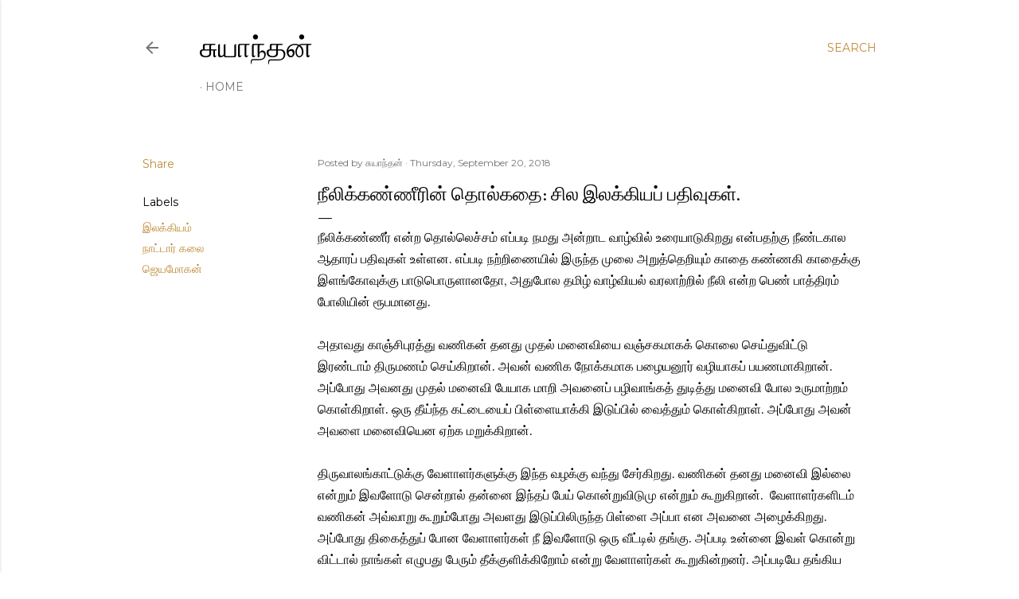

--- FILE ---
content_type: text/html; charset=UTF-8
request_url: https://www.suyaanthan.com/2018/09/blog-post_20.html
body_size: 28763
content:
<!DOCTYPE html>
<html dir='ltr' lang='en'>
<head>
<meta content='width=device-width, initial-scale=1' name='viewport'/>
<title>ந&#3008;ல&#3007;க&#3021;கண&#3021;ண&#3008;ர&#3007;ன&#3021; த&#3018;ல&#3021;கத&#3016;: ச&#3007;ல இலக&#3021;க&#3007;யப&#3021; பத&#3007;வ&#3009;கள&#3021;. </title>
<meta content='text/html; charset=UTF-8' http-equiv='Content-Type'/>
<!-- Chrome, Firefox OS and Opera -->
<meta content='#ffffff' name='theme-color'/>
<!-- Windows Phone -->
<meta content='#ffffff' name='msapplication-navbutton-color'/>
<meta content='blogger' name='generator'/>
<link href='https://www.suyaanthan.com/favicon.ico' rel='icon' type='image/x-icon'/>
<link href='https://www.suyaanthan.com/2018/09/blog-post_20.html' rel='canonical'/>
<link rel="alternate" type="application/atom+xml" title="ச&#3009;ய&#3006;ந&#3021;தன&#3021; - Atom" href="https://www.suyaanthan.com/feeds/posts/default" />
<link rel="alternate" type="application/rss+xml" title="ச&#3009;ய&#3006;ந&#3021;தன&#3021; - RSS" href="https://www.suyaanthan.com/feeds/posts/default?alt=rss" />
<link rel="service.post" type="application/atom+xml" title="ச&#3009;ய&#3006;ந&#3021;தன&#3021; - Atom" href="https://www.blogger.com/feeds/8931199567630190349/posts/default" />

<link rel="alternate" type="application/atom+xml" title="ச&#3009;ய&#3006;ந&#3021;தன&#3021; - Atom" href="https://www.suyaanthan.com/feeds/6686581257052715149/comments/default" />
<!--Can't find substitution for tag [blog.ieCssRetrofitLinks]-->
<link href='https://blogger.googleusercontent.com/img/b/R29vZ2xl/AVvXsEh3ET679RELApkoOCaCp_Q63IO7iP9Z-vUJtys5ML1QjnAXwfm7iHTSN9oEH76DqXDDhprD9vg_OuoWnpOyOuBrkc1WaHS1MibjQsXlVcn8aY0eTOGqb_ZUDiOjdTBrny3qh8EO4QPGmqFV/s400/13247669_1232610396803387_4926776169106199177_o.jpg' rel='image_src'/>
<meta content='https://www.suyaanthan.com/2018/09/blog-post_20.html' property='og:url'/>
<meta content='நீலிக்கண்ணீரின் தொல்கதை: சில இலக்கியப் பதிவுகள். ' property='og:title'/>
<meta content='சுயாந்தன்' property='og:description'/>
<meta content='https://blogger.googleusercontent.com/img/b/R29vZ2xl/AVvXsEh3ET679RELApkoOCaCp_Q63IO7iP9Z-vUJtys5ML1QjnAXwfm7iHTSN9oEH76DqXDDhprD9vg_OuoWnpOyOuBrkc1WaHS1MibjQsXlVcn8aY0eTOGqb_ZUDiOjdTBrny3qh8EO4QPGmqFV/w1200-h630-p-k-no-nu/13247669_1232610396803387_4926776169106199177_o.jpg' property='og:image'/>
<style type='text/css'>@font-face{font-family:'EB Garamond';font-style:normal;font-weight:400;font-display:swap;src:url(//fonts.gstatic.com/s/ebgaramond/v32/SlGDmQSNjdsmc35JDF1K5E55YMjF_7DPuGi-6_RkCY9_WamXgHlIbvw.woff2)format('woff2');unicode-range:U+0460-052F,U+1C80-1C8A,U+20B4,U+2DE0-2DFF,U+A640-A69F,U+FE2E-FE2F;}@font-face{font-family:'EB Garamond';font-style:normal;font-weight:400;font-display:swap;src:url(//fonts.gstatic.com/s/ebgaramond/v32/SlGDmQSNjdsmc35JDF1K5E55YMjF_7DPuGi-6_RkAI9_WamXgHlIbvw.woff2)format('woff2');unicode-range:U+0301,U+0400-045F,U+0490-0491,U+04B0-04B1,U+2116;}@font-face{font-family:'EB Garamond';font-style:normal;font-weight:400;font-display:swap;src:url(//fonts.gstatic.com/s/ebgaramond/v32/SlGDmQSNjdsmc35JDF1K5E55YMjF_7DPuGi-6_RkCI9_WamXgHlIbvw.woff2)format('woff2');unicode-range:U+1F00-1FFF;}@font-face{font-family:'EB Garamond';font-style:normal;font-weight:400;font-display:swap;src:url(//fonts.gstatic.com/s/ebgaramond/v32/SlGDmQSNjdsmc35JDF1K5E55YMjF_7DPuGi-6_RkB49_WamXgHlIbvw.woff2)format('woff2');unicode-range:U+0370-0377,U+037A-037F,U+0384-038A,U+038C,U+038E-03A1,U+03A3-03FF;}@font-face{font-family:'EB Garamond';font-style:normal;font-weight:400;font-display:swap;src:url(//fonts.gstatic.com/s/ebgaramond/v32/SlGDmQSNjdsmc35JDF1K5E55YMjF_7DPuGi-6_RkC49_WamXgHlIbvw.woff2)format('woff2');unicode-range:U+0102-0103,U+0110-0111,U+0128-0129,U+0168-0169,U+01A0-01A1,U+01AF-01B0,U+0300-0301,U+0303-0304,U+0308-0309,U+0323,U+0329,U+1EA0-1EF9,U+20AB;}@font-face{font-family:'EB Garamond';font-style:normal;font-weight:400;font-display:swap;src:url(//fonts.gstatic.com/s/ebgaramond/v32/SlGDmQSNjdsmc35JDF1K5E55YMjF_7DPuGi-6_RkCo9_WamXgHlIbvw.woff2)format('woff2');unicode-range:U+0100-02BA,U+02BD-02C5,U+02C7-02CC,U+02CE-02D7,U+02DD-02FF,U+0304,U+0308,U+0329,U+1D00-1DBF,U+1E00-1E9F,U+1EF2-1EFF,U+2020,U+20A0-20AB,U+20AD-20C0,U+2113,U+2C60-2C7F,U+A720-A7FF;}@font-face{font-family:'EB Garamond';font-style:normal;font-weight:400;font-display:swap;src:url(//fonts.gstatic.com/s/ebgaramond/v32/SlGDmQSNjdsmc35JDF1K5E55YMjF_7DPuGi-6_RkBI9_WamXgHlI.woff2)format('woff2');unicode-range:U+0000-00FF,U+0131,U+0152-0153,U+02BB-02BC,U+02C6,U+02DA,U+02DC,U+0304,U+0308,U+0329,U+2000-206F,U+20AC,U+2122,U+2191,U+2193,U+2212,U+2215,U+FEFF,U+FFFD;}@font-face{font-family:'Lora';font-style:normal;font-weight:400;font-display:swap;src:url(//fonts.gstatic.com/s/lora/v37/0QI6MX1D_JOuGQbT0gvTJPa787weuxJMkq18ndeYxZ2JTg.woff2)format('woff2');unicode-range:U+0460-052F,U+1C80-1C8A,U+20B4,U+2DE0-2DFF,U+A640-A69F,U+FE2E-FE2F;}@font-face{font-family:'Lora';font-style:normal;font-weight:400;font-display:swap;src:url(//fonts.gstatic.com/s/lora/v37/0QI6MX1D_JOuGQbT0gvTJPa787weuxJFkq18ndeYxZ2JTg.woff2)format('woff2');unicode-range:U+0301,U+0400-045F,U+0490-0491,U+04B0-04B1,U+2116;}@font-face{font-family:'Lora';font-style:normal;font-weight:400;font-display:swap;src:url(//fonts.gstatic.com/s/lora/v37/0QI6MX1D_JOuGQbT0gvTJPa787weuxI9kq18ndeYxZ2JTg.woff2)format('woff2');unicode-range:U+0302-0303,U+0305,U+0307-0308,U+0310,U+0312,U+0315,U+031A,U+0326-0327,U+032C,U+032F-0330,U+0332-0333,U+0338,U+033A,U+0346,U+034D,U+0391-03A1,U+03A3-03A9,U+03B1-03C9,U+03D1,U+03D5-03D6,U+03F0-03F1,U+03F4-03F5,U+2016-2017,U+2034-2038,U+203C,U+2040,U+2043,U+2047,U+2050,U+2057,U+205F,U+2070-2071,U+2074-208E,U+2090-209C,U+20D0-20DC,U+20E1,U+20E5-20EF,U+2100-2112,U+2114-2115,U+2117-2121,U+2123-214F,U+2190,U+2192,U+2194-21AE,U+21B0-21E5,U+21F1-21F2,U+21F4-2211,U+2213-2214,U+2216-22FF,U+2308-230B,U+2310,U+2319,U+231C-2321,U+2336-237A,U+237C,U+2395,U+239B-23B7,U+23D0,U+23DC-23E1,U+2474-2475,U+25AF,U+25B3,U+25B7,U+25BD,U+25C1,U+25CA,U+25CC,U+25FB,U+266D-266F,U+27C0-27FF,U+2900-2AFF,U+2B0E-2B11,U+2B30-2B4C,U+2BFE,U+3030,U+FF5B,U+FF5D,U+1D400-1D7FF,U+1EE00-1EEFF;}@font-face{font-family:'Lora';font-style:normal;font-weight:400;font-display:swap;src:url(//fonts.gstatic.com/s/lora/v37/0QI6MX1D_JOuGQbT0gvTJPa787weuxIvkq18ndeYxZ2JTg.woff2)format('woff2');unicode-range:U+0001-000C,U+000E-001F,U+007F-009F,U+20DD-20E0,U+20E2-20E4,U+2150-218F,U+2190,U+2192,U+2194-2199,U+21AF,U+21E6-21F0,U+21F3,U+2218-2219,U+2299,U+22C4-22C6,U+2300-243F,U+2440-244A,U+2460-24FF,U+25A0-27BF,U+2800-28FF,U+2921-2922,U+2981,U+29BF,U+29EB,U+2B00-2BFF,U+4DC0-4DFF,U+FFF9-FFFB,U+10140-1018E,U+10190-1019C,U+101A0,U+101D0-101FD,U+102E0-102FB,U+10E60-10E7E,U+1D2C0-1D2D3,U+1D2E0-1D37F,U+1F000-1F0FF,U+1F100-1F1AD,U+1F1E6-1F1FF,U+1F30D-1F30F,U+1F315,U+1F31C,U+1F31E,U+1F320-1F32C,U+1F336,U+1F378,U+1F37D,U+1F382,U+1F393-1F39F,U+1F3A7-1F3A8,U+1F3AC-1F3AF,U+1F3C2,U+1F3C4-1F3C6,U+1F3CA-1F3CE,U+1F3D4-1F3E0,U+1F3ED,U+1F3F1-1F3F3,U+1F3F5-1F3F7,U+1F408,U+1F415,U+1F41F,U+1F426,U+1F43F,U+1F441-1F442,U+1F444,U+1F446-1F449,U+1F44C-1F44E,U+1F453,U+1F46A,U+1F47D,U+1F4A3,U+1F4B0,U+1F4B3,U+1F4B9,U+1F4BB,U+1F4BF,U+1F4C8-1F4CB,U+1F4D6,U+1F4DA,U+1F4DF,U+1F4E3-1F4E6,U+1F4EA-1F4ED,U+1F4F7,U+1F4F9-1F4FB,U+1F4FD-1F4FE,U+1F503,U+1F507-1F50B,U+1F50D,U+1F512-1F513,U+1F53E-1F54A,U+1F54F-1F5FA,U+1F610,U+1F650-1F67F,U+1F687,U+1F68D,U+1F691,U+1F694,U+1F698,U+1F6AD,U+1F6B2,U+1F6B9-1F6BA,U+1F6BC,U+1F6C6-1F6CF,U+1F6D3-1F6D7,U+1F6E0-1F6EA,U+1F6F0-1F6F3,U+1F6F7-1F6FC,U+1F700-1F7FF,U+1F800-1F80B,U+1F810-1F847,U+1F850-1F859,U+1F860-1F887,U+1F890-1F8AD,U+1F8B0-1F8BB,U+1F8C0-1F8C1,U+1F900-1F90B,U+1F93B,U+1F946,U+1F984,U+1F996,U+1F9E9,U+1FA00-1FA6F,U+1FA70-1FA7C,U+1FA80-1FA89,U+1FA8F-1FAC6,U+1FACE-1FADC,U+1FADF-1FAE9,U+1FAF0-1FAF8,U+1FB00-1FBFF;}@font-face{font-family:'Lora';font-style:normal;font-weight:400;font-display:swap;src:url(//fonts.gstatic.com/s/lora/v37/0QI6MX1D_JOuGQbT0gvTJPa787weuxJOkq18ndeYxZ2JTg.woff2)format('woff2');unicode-range:U+0102-0103,U+0110-0111,U+0128-0129,U+0168-0169,U+01A0-01A1,U+01AF-01B0,U+0300-0301,U+0303-0304,U+0308-0309,U+0323,U+0329,U+1EA0-1EF9,U+20AB;}@font-face{font-family:'Lora';font-style:normal;font-weight:400;font-display:swap;src:url(//fonts.gstatic.com/s/lora/v37/0QI6MX1D_JOuGQbT0gvTJPa787weuxJPkq18ndeYxZ2JTg.woff2)format('woff2');unicode-range:U+0100-02BA,U+02BD-02C5,U+02C7-02CC,U+02CE-02D7,U+02DD-02FF,U+0304,U+0308,U+0329,U+1D00-1DBF,U+1E00-1E9F,U+1EF2-1EFF,U+2020,U+20A0-20AB,U+20AD-20C0,U+2113,U+2C60-2C7F,U+A720-A7FF;}@font-face{font-family:'Lora';font-style:normal;font-weight:400;font-display:swap;src:url(//fonts.gstatic.com/s/lora/v37/0QI6MX1D_JOuGQbT0gvTJPa787weuxJBkq18ndeYxZ0.woff2)format('woff2');unicode-range:U+0000-00FF,U+0131,U+0152-0153,U+02BB-02BC,U+02C6,U+02DA,U+02DC,U+0304,U+0308,U+0329,U+2000-206F,U+20AC,U+2122,U+2191,U+2193,U+2212,U+2215,U+FEFF,U+FFFD;}@font-face{font-family:'Montserrat';font-style:normal;font-weight:400;font-display:swap;src:url(//fonts.gstatic.com/s/montserrat/v31/JTUSjIg1_i6t8kCHKm459WRhyyTh89ZNpQ.woff2)format('woff2');unicode-range:U+0460-052F,U+1C80-1C8A,U+20B4,U+2DE0-2DFF,U+A640-A69F,U+FE2E-FE2F;}@font-face{font-family:'Montserrat';font-style:normal;font-weight:400;font-display:swap;src:url(//fonts.gstatic.com/s/montserrat/v31/JTUSjIg1_i6t8kCHKm459W1hyyTh89ZNpQ.woff2)format('woff2');unicode-range:U+0301,U+0400-045F,U+0490-0491,U+04B0-04B1,U+2116;}@font-face{font-family:'Montserrat';font-style:normal;font-weight:400;font-display:swap;src:url(//fonts.gstatic.com/s/montserrat/v31/JTUSjIg1_i6t8kCHKm459WZhyyTh89ZNpQ.woff2)format('woff2');unicode-range:U+0102-0103,U+0110-0111,U+0128-0129,U+0168-0169,U+01A0-01A1,U+01AF-01B0,U+0300-0301,U+0303-0304,U+0308-0309,U+0323,U+0329,U+1EA0-1EF9,U+20AB;}@font-face{font-family:'Montserrat';font-style:normal;font-weight:400;font-display:swap;src:url(//fonts.gstatic.com/s/montserrat/v31/JTUSjIg1_i6t8kCHKm459WdhyyTh89ZNpQ.woff2)format('woff2');unicode-range:U+0100-02BA,U+02BD-02C5,U+02C7-02CC,U+02CE-02D7,U+02DD-02FF,U+0304,U+0308,U+0329,U+1D00-1DBF,U+1E00-1E9F,U+1EF2-1EFF,U+2020,U+20A0-20AB,U+20AD-20C0,U+2113,U+2C60-2C7F,U+A720-A7FF;}@font-face{font-family:'Montserrat';font-style:normal;font-weight:400;font-display:swap;src:url(//fonts.gstatic.com/s/montserrat/v31/JTUSjIg1_i6t8kCHKm459WlhyyTh89Y.woff2)format('woff2');unicode-range:U+0000-00FF,U+0131,U+0152-0153,U+02BB-02BC,U+02C6,U+02DA,U+02DC,U+0304,U+0308,U+0329,U+2000-206F,U+20AC,U+2122,U+2191,U+2193,U+2212,U+2215,U+FEFF,U+FFFD;}@font-face{font-family:'Montserrat';font-style:normal;font-weight:700;font-display:swap;src:url(//fonts.gstatic.com/s/montserrat/v31/JTUSjIg1_i6t8kCHKm459WRhyyTh89ZNpQ.woff2)format('woff2');unicode-range:U+0460-052F,U+1C80-1C8A,U+20B4,U+2DE0-2DFF,U+A640-A69F,U+FE2E-FE2F;}@font-face{font-family:'Montserrat';font-style:normal;font-weight:700;font-display:swap;src:url(//fonts.gstatic.com/s/montserrat/v31/JTUSjIg1_i6t8kCHKm459W1hyyTh89ZNpQ.woff2)format('woff2');unicode-range:U+0301,U+0400-045F,U+0490-0491,U+04B0-04B1,U+2116;}@font-face{font-family:'Montserrat';font-style:normal;font-weight:700;font-display:swap;src:url(//fonts.gstatic.com/s/montserrat/v31/JTUSjIg1_i6t8kCHKm459WZhyyTh89ZNpQ.woff2)format('woff2');unicode-range:U+0102-0103,U+0110-0111,U+0128-0129,U+0168-0169,U+01A0-01A1,U+01AF-01B0,U+0300-0301,U+0303-0304,U+0308-0309,U+0323,U+0329,U+1EA0-1EF9,U+20AB;}@font-face{font-family:'Montserrat';font-style:normal;font-weight:700;font-display:swap;src:url(//fonts.gstatic.com/s/montserrat/v31/JTUSjIg1_i6t8kCHKm459WdhyyTh89ZNpQ.woff2)format('woff2');unicode-range:U+0100-02BA,U+02BD-02C5,U+02C7-02CC,U+02CE-02D7,U+02DD-02FF,U+0304,U+0308,U+0329,U+1D00-1DBF,U+1E00-1E9F,U+1EF2-1EFF,U+2020,U+20A0-20AB,U+20AD-20C0,U+2113,U+2C60-2C7F,U+A720-A7FF;}@font-face{font-family:'Montserrat';font-style:normal;font-weight:700;font-display:swap;src:url(//fonts.gstatic.com/s/montserrat/v31/JTUSjIg1_i6t8kCHKm459WlhyyTh89Y.woff2)format('woff2');unicode-range:U+0000-00FF,U+0131,U+0152-0153,U+02BB-02BC,U+02C6,U+02DA,U+02DC,U+0304,U+0308,U+0329,U+2000-206F,U+20AC,U+2122,U+2191,U+2193,U+2212,U+2215,U+FEFF,U+FFFD;}</style>
<style id='page-skin-1' type='text/css'><!--
/*! normalize.css v3.0.1 | MIT License | git.io/normalize */html{font-family:sans-serif;-ms-text-size-adjust:100%;-webkit-text-size-adjust:100%}body{margin:0}article,aside,details,figcaption,figure,footer,header,hgroup,main,nav,section,summary{display:block}audio,canvas,progress,video{display:inline-block;vertical-align:baseline}audio:not([controls]){display:none;height:0}[hidden],template{display:none}a{background:transparent}a:active,a:hover{outline:0}abbr[title]{border-bottom:1px dotted}b,strong{font-weight:bold}dfn{font-style:italic}h1{font-size:2em;margin:.67em 0}mark{background:#ff0;color:#000}small{font-size:80%}sub,sup{font-size:75%;line-height:0;position:relative;vertical-align:baseline}sup{top:-0.5em}sub{bottom:-0.25em}img{border:0}svg:not(:root){overflow:hidden}figure{margin:1em 40px}hr{-moz-box-sizing:content-box;box-sizing:content-box;height:0}pre{overflow:auto}code,kbd,pre,samp{font-family:monospace,monospace;font-size:1em}button,input,optgroup,select,textarea{color:inherit;font:inherit;margin:0}button{overflow:visible}button,select{text-transform:none}button,html input[type="button"],input[type="reset"],input[type="submit"]{-webkit-appearance:button;cursor:pointer}button[disabled],html input[disabled]{cursor:default}button::-moz-focus-inner,input::-moz-focus-inner{border:0;padding:0}input{line-height:normal}input[type="checkbox"],input[type="radio"]{box-sizing:border-box;padding:0}input[type="number"]::-webkit-inner-spin-button,input[type="number"]::-webkit-outer-spin-button{height:auto}input[type="search"]{-webkit-appearance:textfield;-moz-box-sizing:content-box;-webkit-box-sizing:content-box;box-sizing:content-box}input[type="search"]::-webkit-search-cancel-button,input[type="search"]::-webkit-search-decoration{-webkit-appearance:none}fieldset{border:1px solid #c0c0c0;margin:0 2px;padding:.35em .625em .75em}legend{border:0;padding:0}textarea{overflow:auto}optgroup{font-weight:bold}table{border-collapse:collapse;border-spacing:0}td,th{padding:0}
/*!************************************************
* Blogger Template Style
* Name: Soho
**************************************************/
body{
overflow-wrap:break-word;
word-break:break-word;
word-wrap:break-word
}
.hidden{
display:none
}
.invisible{
visibility:hidden
}
.container::after,.float-container::after{
clear:both;
content:"";
display:table
}
.clearboth{
clear:both
}
#comments .comment .comment-actions,.subscribe-popup .FollowByEmail .follow-by-email-submit{
background:0 0;
border:0;
box-shadow:none;
color:#bf8b38;
cursor:pointer;
font-size:14px;
font-weight:700;
outline:0;
text-decoration:none;
text-transform:uppercase;
width:auto
}
.dim-overlay{
background-color:rgba(0,0,0,.54);
height:100vh;
left:0;
position:fixed;
top:0;
width:100%
}
#sharing-dim-overlay{
background-color:transparent
}
input::-ms-clear{
display:none
}
.blogger-logo,.svg-icon-24.blogger-logo{
fill:#ff9800;
opacity:1
}
.loading-spinner-large{
-webkit-animation:mspin-rotate 1.568s infinite linear;
animation:mspin-rotate 1.568s infinite linear;
height:48px;
overflow:hidden;
position:absolute;
width:48px;
z-index:200
}
.loading-spinner-large>div{
-webkit-animation:mspin-revrot 5332ms infinite steps(4);
animation:mspin-revrot 5332ms infinite steps(4)
}
.loading-spinner-large>div>div{
-webkit-animation:mspin-singlecolor-large-film 1333ms infinite steps(81);
animation:mspin-singlecolor-large-film 1333ms infinite steps(81);
background-size:100%;
height:48px;
width:3888px
}
.mspin-black-large>div>div,.mspin-grey_54-large>div>div{
background-image:url(https://www.blogblog.com/indie/mspin_black_large.svg)
}
.mspin-white-large>div>div{
background-image:url(https://www.blogblog.com/indie/mspin_white_large.svg)
}
.mspin-grey_54-large{
opacity:.54
}
@-webkit-keyframes mspin-singlecolor-large-film{
from{
-webkit-transform:translateX(0);
transform:translateX(0)
}
to{
-webkit-transform:translateX(-3888px);
transform:translateX(-3888px)
}
}
@keyframes mspin-singlecolor-large-film{
from{
-webkit-transform:translateX(0);
transform:translateX(0)
}
to{
-webkit-transform:translateX(-3888px);
transform:translateX(-3888px)
}
}
@-webkit-keyframes mspin-rotate{
from{
-webkit-transform:rotate(0);
transform:rotate(0)
}
to{
-webkit-transform:rotate(360deg);
transform:rotate(360deg)
}
}
@keyframes mspin-rotate{
from{
-webkit-transform:rotate(0);
transform:rotate(0)
}
to{
-webkit-transform:rotate(360deg);
transform:rotate(360deg)
}
}
@-webkit-keyframes mspin-revrot{
from{
-webkit-transform:rotate(0);
transform:rotate(0)
}
to{
-webkit-transform:rotate(-360deg);
transform:rotate(-360deg)
}
}
@keyframes mspin-revrot{
from{
-webkit-transform:rotate(0);
transform:rotate(0)
}
to{
-webkit-transform:rotate(-360deg);
transform:rotate(-360deg)
}
}
.skip-navigation{
background-color:#fff;
box-sizing:border-box;
color:#000;
display:block;
height:0;
left:0;
line-height:50px;
overflow:hidden;
padding-top:0;
position:fixed;
text-align:center;
top:0;
-webkit-transition:box-shadow .3s,height .3s,padding-top .3s;
transition:box-shadow .3s,height .3s,padding-top .3s;
width:100%;
z-index:900
}
.skip-navigation:focus{
box-shadow:0 4px 5px 0 rgba(0,0,0,.14),0 1px 10px 0 rgba(0,0,0,.12),0 2px 4px -1px rgba(0,0,0,.2);
height:50px
}
#main{
outline:0
}
.main-heading{
position:absolute;
clip:rect(1px,1px,1px,1px);
padding:0;
border:0;
height:1px;
width:1px;
overflow:hidden
}
.Attribution{
margin-top:1em;
text-align:center
}
.Attribution .blogger img,.Attribution .blogger svg{
vertical-align:bottom
}
.Attribution .blogger img{
margin-right:.5em
}
.Attribution div{
line-height:24px;
margin-top:.5em
}
.Attribution .copyright,.Attribution .image-attribution{
font-size:.7em;
margin-top:1.5em
}
.BLOG_mobile_video_class{
display:none
}
.bg-photo{
background-attachment:scroll!important
}
body .CSS_LIGHTBOX{
z-index:900
}
.extendable .show-less,.extendable .show-more{
border-color:#bf8b38;
color:#bf8b38;
margin-top:8px
}
.extendable .show-less.hidden,.extendable .show-more.hidden{
display:none
}
.inline-ad{
display:none;
max-width:100%;
overflow:hidden
}
.adsbygoogle{
display:block
}
#cookieChoiceInfo{
bottom:0;
top:auto
}
iframe.b-hbp-video{
border:0
}
.post-body img{
max-width:100%
}
.post-body iframe{
max-width:100%
}
.post-body a[imageanchor="1"]{
display:inline-block
}
.byline{
margin-right:1em
}
.byline:last-child{
margin-right:0
}
.link-copied-dialog{
max-width:520px;
outline:0
}
.link-copied-dialog .modal-dialog-buttons{
margin-top:8px
}
.link-copied-dialog .goog-buttonset-default{
background:0 0;
border:0
}
.link-copied-dialog .goog-buttonset-default:focus{
outline:0
}
.paging-control-container{
margin-bottom:16px
}
.paging-control-container .paging-control{
display:inline-block
}
.paging-control-container .comment-range-text::after,.paging-control-container .paging-control{
color:#bf8b38
}
.paging-control-container .comment-range-text,.paging-control-container .paging-control{
margin-right:8px
}
.paging-control-container .comment-range-text::after,.paging-control-container .paging-control::after{
content:"\b7";
cursor:default;
padding-left:8px;
pointer-events:none
}
.paging-control-container .comment-range-text:last-child::after,.paging-control-container .paging-control:last-child::after{
content:none
}
.byline.reactions iframe{
height:20px
}
.b-notification{
color:#000;
background-color:#fff;
border-bottom:solid 1px #000;
box-sizing:border-box;
padding:16px 32px;
text-align:center
}
.b-notification.visible{
-webkit-transition:margin-top .3s cubic-bezier(.4,0,.2,1);
transition:margin-top .3s cubic-bezier(.4,0,.2,1)
}
.b-notification.invisible{
position:absolute
}
.b-notification-close{
position:absolute;
right:8px;
top:8px
}
.no-posts-message{
line-height:40px;
text-align:center
}
@media screen and (max-width:1162px){
body.item-view .post-body a[imageanchor="1"][style*="float: left;"],body.item-view .post-body a[imageanchor="1"][style*="float: right;"]{
float:none!important;
clear:none!important
}
body.item-view .post-body a[imageanchor="1"] img{
display:block;
height:auto;
margin:0 auto
}
body.item-view .post-body>.separator:first-child>a[imageanchor="1"]:first-child{
margin-top:20px
}
.post-body a[imageanchor]{
display:block
}
body.item-view .post-body a[imageanchor="1"]{
margin-left:0!important;
margin-right:0!important
}
body.item-view .post-body a[imageanchor="1"]+a[imageanchor="1"]{
margin-top:16px
}
}
.item-control{
display:none
}
#comments{
border-top:1px dashed rgba(0,0,0,.54);
margin-top:20px;
padding:20px
}
#comments .comment-thread ol{
margin:0;
padding-left:0;
padding-left:0
}
#comments .comment .comment-replybox-single,#comments .comment-thread .comment-replies{
margin-left:60px
}
#comments .comment-thread .thread-count{
display:none
}
#comments .comment{
list-style-type:none;
padding:0 0 30px;
position:relative
}
#comments .comment .comment{
padding-bottom:8px
}
.comment .avatar-image-container{
position:absolute
}
.comment .avatar-image-container img{
border-radius:50%
}
.avatar-image-container svg,.comment .avatar-image-container .avatar-icon{
border-radius:50%;
border:solid 1px #000000;
box-sizing:border-box;
fill:#000000;
height:35px;
margin:0;
padding:7px;
width:35px
}
.comment .comment-block{
margin-top:10px;
margin-left:60px;
padding-bottom:0
}
#comments .comment-author-header-wrapper{
margin-left:40px
}
#comments .comment .thread-expanded .comment-block{
padding-bottom:20px
}
#comments .comment .comment-header .user,#comments .comment .comment-header .user a{
color:#000000;
font-style:normal;
font-weight:700
}
#comments .comment .comment-actions{
bottom:0;
margin-bottom:15px;
position:absolute
}
#comments .comment .comment-actions>*{
margin-right:8px
}
#comments .comment .comment-header .datetime{
bottom:0;
color:rgba(0, 0, 0, 0.54);
display:inline-block;
font-size:13px;
font-style:italic;
margin-left:8px
}
#comments .comment .comment-footer .comment-timestamp a,#comments .comment .comment-header .datetime a{
color:rgba(0, 0, 0, 0.54)
}
#comments .comment .comment-content,.comment .comment-body{
margin-top:12px;
word-break:break-word
}
.comment-body{
margin-bottom:12px
}
#comments.embed[data-num-comments="0"]{
border:0;
margin-top:0;
padding-top:0
}
#comments.embed[data-num-comments="0"] #comment-post-message,#comments.embed[data-num-comments="0"] div.comment-form>p,#comments.embed[data-num-comments="0"] p.comment-footer{
display:none
}
#comment-editor-src{
display:none
}
.comments .comments-content .loadmore.loaded{
max-height:0;
opacity:0;
overflow:hidden
}
.extendable .remaining-items{
height:0;
overflow:hidden;
-webkit-transition:height .3s cubic-bezier(.4,0,.2,1);
transition:height .3s cubic-bezier(.4,0,.2,1)
}
.extendable .remaining-items.expanded{
height:auto
}
.svg-icon-24,.svg-icon-24-button{
cursor:pointer;
height:24px;
width:24px;
min-width:24px
}
.touch-icon{
margin:-12px;
padding:12px
}
.touch-icon:active,.touch-icon:focus{
background-color:rgba(153,153,153,.4);
border-radius:50%
}
svg:not(:root).touch-icon{
overflow:visible
}
html[dir=rtl] .rtl-reversible-icon{
-webkit-transform:scaleX(-1);
-ms-transform:scaleX(-1);
transform:scaleX(-1)
}
.svg-icon-24-button,.touch-icon-button{
background:0 0;
border:0;
margin:0;
outline:0;
padding:0
}
.touch-icon-button .touch-icon:active,.touch-icon-button .touch-icon:focus{
background-color:transparent
}
.touch-icon-button:active .touch-icon,.touch-icon-button:focus .touch-icon{
background-color:rgba(153,153,153,.4);
border-radius:50%
}
.Profile .default-avatar-wrapper .avatar-icon{
border-radius:50%;
border:solid 1px #000000;
box-sizing:border-box;
fill:#000000;
margin:0
}
.Profile .individual .default-avatar-wrapper .avatar-icon{
padding:25px
}
.Profile .individual .avatar-icon,.Profile .individual .profile-img{
height:120px;
width:120px
}
.Profile .team .default-avatar-wrapper .avatar-icon{
padding:8px
}
.Profile .team .avatar-icon,.Profile .team .default-avatar-wrapper,.Profile .team .profile-img{
height:40px;
width:40px
}
.snippet-container{
margin:0;
position:relative;
overflow:hidden
}
.snippet-fade{
bottom:0;
box-sizing:border-box;
position:absolute;
width:96px
}
.snippet-fade{
right:0
}
.snippet-fade:after{
content:"\2026"
}
.snippet-fade:after{
float:right
}
.centered-top-container.sticky{
left:0;
position:fixed;
right:0;
top:0;
width:auto;
z-index:50;
-webkit-transition-property:opacity,-webkit-transform;
transition-property:opacity,-webkit-transform;
transition-property:transform,opacity;
transition-property:transform,opacity,-webkit-transform;
-webkit-transition-duration:.2s;
transition-duration:.2s;
-webkit-transition-timing-function:cubic-bezier(.4,0,.2,1);
transition-timing-function:cubic-bezier(.4,0,.2,1)
}
.centered-top-placeholder{
display:none
}
.collapsed-header .centered-top-placeholder{
display:block
}
.centered-top-container .Header .replaced h1,.centered-top-placeholder .Header .replaced h1{
display:none
}
.centered-top-container.sticky .Header .replaced h1{
display:block
}
.centered-top-container.sticky .Header .header-widget{
background:0 0
}
.centered-top-container.sticky .Header .header-image-wrapper{
display:none
}
.centered-top-container img,.centered-top-placeholder img{
max-width:100%
}
.collapsible{
-webkit-transition:height .3s cubic-bezier(.4,0,.2,1);
transition:height .3s cubic-bezier(.4,0,.2,1)
}
.collapsible,.collapsible>summary{
display:block;
overflow:hidden
}
.collapsible>:not(summary){
display:none
}
.collapsible[open]>:not(summary){
display:block
}
.collapsible:focus,.collapsible>summary:focus{
outline:0
}
.collapsible>summary{
cursor:pointer;
display:block;
padding:0
}
.collapsible:focus>summary,.collapsible>summary:focus{
background-color:transparent
}
.collapsible>summary::-webkit-details-marker{
display:none
}
.collapsible-title{
-webkit-box-align:center;
-webkit-align-items:center;
-ms-flex-align:center;
align-items:center;
display:-webkit-box;
display:-webkit-flex;
display:-ms-flexbox;
display:flex
}
.collapsible-title .title{
-webkit-box-flex:1;
-webkit-flex:1 1 auto;
-ms-flex:1 1 auto;
flex:1 1 auto;
-webkit-box-ordinal-group:1;
-webkit-order:0;
-ms-flex-order:0;
order:0;
overflow:hidden;
text-overflow:ellipsis;
white-space:nowrap
}
.collapsible-title .chevron-down,.collapsible[open] .collapsible-title .chevron-up{
display:block
}
.collapsible-title .chevron-up,.collapsible[open] .collapsible-title .chevron-down{
display:none
}
.flat-button{
cursor:pointer;
display:inline-block;
font-weight:700;
text-transform:uppercase;
border-radius:2px;
padding:8px;
margin:-8px
}
.flat-icon-button{
background:0 0;
border:0;
margin:0;
outline:0;
padding:0;
margin:-12px;
padding:12px;
cursor:pointer;
box-sizing:content-box;
display:inline-block;
line-height:0
}
.flat-icon-button,.flat-icon-button .splash-wrapper{
border-radius:50%
}
.flat-icon-button .splash.animate{
-webkit-animation-duration:.3s;
animation-duration:.3s
}
.overflowable-container{
max-height:28px;
overflow:hidden;
position:relative
}
.overflow-button{
cursor:pointer
}
#overflowable-dim-overlay{
background:0 0
}
.overflow-popup{
box-shadow:0 2px 2px 0 rgba(0,0,0,.14),0 3px 1px -2px rgba(0,0,0,.2),0 1px 5px 0 rgba(0,0,0,.12);
background-color:#ffffff;
left:0;
max-width:calc(100% - 32px);
position:absolute;
top:0;
visibility:hidden;
z-index:101
}
.overflow-popup ul{
list-style:none
}
.overflow-popup .tabs li,.overflow-popup li{
display:block;
height:auto
}
.overflow-popup .tabs li{
padding-left:0;
padding-right:0
}
.overflow-button.hidden,.overflow-popup .tabs li.hidden,.overflow-popup li.hidden{
display:none
}
.search{
display:-webkit-box;
display:-webkit-flex;
display:-ms-flexbox;
display:flex;
line-height:24px;
width:24px
}
.search.focused{
width:100%
}
.search.focused .section{
width:100%
}
.search form{
z-index:101
}
.search h3{
display:none
}
.search form{
display:-webkit-box;
display:-webkit-flex;
display:-ms-flexbox;
display:flex;
-webkit-box-flex:1;
-webkit-flex:1 0 0;
-ms-flex:1 0 0px;
flex:1 0 0;
border-bottom:solid 1px transparent;
padding-bottom:8px
}
.search form>*{
display:none
}
.search.focused form>*{
display:block
}
.search .search-input label{
display:none
}
.centered-top-placeholder.cloned .search form{
z-index:30
}
.search.focused form{
border-color:rgba(0, 0, 0, 0.54);
position:relative;
width:auto
}
.collapsed-header .centered-top-container .search.focused form{
border-bottom-color:transparent
}
.search-expand{
-webkit-box-flex:0;
-webkit-flex:0 0 auto;
-ms-flex:0 0 auto;
flex:0 0 auto
}
.search-expand-text{
display:none
}
.search-close{
display:inline;
vertical-align:middle
}
.search-input{
-webkit-box-flex:1;
-webkit-flex:1 0 1px;
-ms-flex:1 0 1px;
flex:1 0 1px
}
.search-input input{
background:0 0;
border:0;
box-sizing:border-box;
color:rgba(0, 0, 0, 0.54);
display:inline-block;
outline:0;
width:calc(100% - 48px)
}
.search-input input.no-cursor{
color:transparent;
text-shadow:0 0 0 rgba(0, 0, 0, 0.54)
}
.collapsed-header .centered-top-container .search-action,.collapsed-header .centered-top-container .search-input input{
color:rgba(0, 0, 0, 0.54)
}
.collapsed-header .centered-top-container .search-input input.no-cursor{
color:transparent;
text-shadow:0 0 0 rgba(0, 0, 0, 0.54)
}
.collapsed-header .centered-top-container .search-input input.no-cursor:focus,.search-input input.no-cursor:focus{
outline:0
}
.search-focused>*{
visibility:hidden
}
.search-focused .search,.search-focused .search-icon{
visibility:visible
}
.search.focused .search-action{
display:block
}
.search.focused .search-action:disabled{
opacity:.3
}
.widget.Sharing .sharing-button{
display:none
}
.widget.Sharing .sharing-buttons li{
padding:0
}
.widget.Sharing .sharing-buttons li span{
display:none
}
.post-share-buttons{
position:relative
}
.centered-bottom .share-buttons .svg-icon-24,.share-buttons .svg-icon-24{
fill:#000000
}
.sharing-open.touch-icon-button:active .touch-icon,.sharing-open.touch-icon-button:focus .touch-icon{
background-color:transparent
}
.share-buttons{
background-color:#ffffff;
border-radius:2px;
box-shadow:0 2px 2px 0 rgba(0,0,0,.14),0 3px 1px -2px rgba(0,0,0,.2),0 1px 5px 0 rgba(0,0,0,.12);
color:#000000;
list-style:none;
margin:0;
padding:8px 0;
position:absolute;
top:-11px;
min-width:200px;
z-index:101
}
.share-buttons.hidden{
display:none
}
.sharing-button{
background:0 0;
border:0;
margin:0;
outline:0;
padding:0;
cursor:pointer
}
.share-buttons li{
margin:0;
height:48px
}
.share-buttons li:last-child{
margin-bottom:0
}
.share-buttons li .sharing-platform-button{
box-sizing:border-box;
cursor:pointer;
display:block;
height:100%;
margin-bottom:0;
padding:0 16px;
position:relative;
width:100%
}
.share-buttons li .sharing-platform-button:focus,.share-buttons li .sharing-platform-button:hover{
background-color:rgba(128,128,128,.1);
outline:0
}
.share-buttons li svg[class*=" sharing-"],.share-buttons li svg[class^=sharing-]{
position:absolute;
top:10px
}
.share-buttons li span.sharing-platform-button{
position:relative;
top:0
}
.share-buttons li .platform-sharing-text{
display:block;
font-size:16px;
line-height:48px;
white-space:nowrap
}
.share-buttons li .platform-sharing-text{
margin-left:56px
}
.sidebar-container{
background-color:#f7f7f7;
max-width:284px;
overflow-y:auto;
-webkit-transition-property:-webkit-transform;
transition-property:-webkit-transform;
transition-property:transform;
transition-property:transform,-webkit-transform;
-webkit-transition-duration:.3s;
transition-duration:.3s;
-webkit-transition-timing-function:cubic-bezier(0,0,.2,1);
transition-timing-function:cubic-bezier(0,0,.2,1);
width:284px;
z-index:101;
-webkit-overflow-scrolling:touch
}
.sidebar-container .navigation{
line-height:0;
padding:16px
}
.sidebar-container .sidebar-back{
cursor:pointer
}
.sidebar-container .widget{
background:0 0;
margin:0 16px;
padding:16px 0
}
.sidebar-container .widget .title{
color:rgba(0, 0, 0, 0.54);
margin:0
}
.sidebar-container .widget ul{
list-style:none;
margin:0;
padding:0
}
.sidebar-container .widget ul ul{
margin-left:1em
}
.sidebar-container .widget li{
font-size:16px;
line-height:normal
}
.sidebar-container .widget+.widget{
border-top:1px dashed rgba(0, 0, 0, 0.54)
}
.BlogArchive li{
margin:16px 0
}
.BlogArchive li:last-child{
margin-bottom:0
}
.Label li a{
display:inline-block
}
.BlogArchive .post-count,.Label .label-count{
float:right;
margin-left:.25em
}
.BlogArchive .post-count::before,.Label .label-count::before{
content:"("
}
.BlogArchive .post-count::after,.Label .label-count::after{
content:")"
}
.widget.Translate .skiptranslate>div{
display:block!important
}
.widget.Profile .profile-link{
display:-webkit-box;
display:-webkit-flex;
display:-ms-flexbox;
display:flex
}
.widget.Profile .team-member .default-avatar-wrapper,.widget.Profile .team-member .profile-img{
-webkit-box-flex:0;
-webkit-flex:0 0 auto;
-ms-flex:0 0 auto;
flex:0 0 auto;
margin-right:1em
}
.widget.Profile .individual .profile-link{
-webkit-box-orient:vertical;
-webkit-box-direction:normal;
-webkit-flex-direction:column;
-ms-flex-direction:column;
flex-direction:column
}
.widget.Profile .team .profile-link .profile-name{
-webkit-align-self:center;
-ms-flex-item-align:center;
align-self:center;
display:block;
-webkit-box-flex:1;
-webkit-flex:1 1 auto;
-ms-flex:1 1 auto;
flex:1 1 auto
}
.dim-overlay{
background-color:rgba(0,0,0,.54);
z-index:100
}
body.sidebar-visible{
overflow-y:hidden
}
@media screen and (max-width:1439px){
.sidebar-container{
bottom:0;
position:fixed;
top:0;
left:0;
right:auto
}
.sidebar-container.sidebar-invisible{
-webkit-transition-timing-function:cubic-bezier(.4,0,.6,1);
transition-timing-function:cubic-bezier(.4,0,.6,1)
}
html[dir=ltr] .sidebar-container.sidebar-invisible{
-webkit-transform:translateX(-284px);
-ms-transform:translateX(-284px);
transform:translateX(-284px)
}
html[dir=rtl] .sidebar-container.sidebar-invisible{
-webkit-transform:translateX(284px);
-ms-transform:translateX(284px);
transform:translateX(284px)
}
}
@media screen and (min-width:1440px){
.sidebar-container{
position:absolute;
top:0;
left:0;
right:auto
}
.sidebar-container .navigation{
display:none
}
}
.dialog{
box-shadow:0 2px 2px 0 rgba(0,0,0,.14),0 3px 1px -2px rgba(0,0,0,.2),0 1px 5px 0 rgba(0,0,0,.12);
background:#ffffff;
box-sizing:border-box;
color:#000000;
padding:30px;
position:fixed;
text-align:center;
width:calc(100% - 24px);
z-index:101
}
.dialog input[type=email],.dialog input[type=text]{
background-color:transparent;
border:0;
border-bottom:solid 1px rgba(0,0,0,.12);
color:#000000;
display:block;
font-family:EB Garamond, serif;
font-size:16px;
line-height:24px;
margin:auto;
padding-bottom:7px;
outline:0;
text-align:center;
width:100%
}
.dialog input[type=email]::-webkit-input-placeholder,.dialog input[type=text]::-webkit-input-placeholder{
color:#000000
}
.dialog input[type=email]::-moz-placeholder,.dialog input[type=text]::-moz-placeholder{
color:#000000
}
.dialog input[type=email]:-ms-input-placeholder,.dialog input[type=text]:-ms-input-placeholder{
color:#000000
}
.dialog input[type=email]::-ms-input-placeholder,.dialog input[type=text]::-ms-input-placeholder{
color:#000000
}
.dialog input[type=email]::placeholder,.dialog input[type=text]::placeholder{
color:#000000
}
.dialog input[type=email]:focus,.dialog input[type=text]:focus{
border-bottom:solid 2px #bf8b38;
padding-bottom:6px
}
.dialog input.no-cursor{
color:transparent;
text-shadow:0 0 0 #000000
}
.dialog input.no-cursor:focus{
outline:0
}
.dialog input.no-cursor:focus{
outline:0
}
.dialog input[type=submit]{
font-family:EB Garamond, serif
}
.dialog .goog-buttonset-default{
color:#bf8b38
}
.subscribe-popup{
max-width:364px
}
.subscribe-popup h3{
color:#000000;
font-size:1.8em;
margin-top:0
}
.subscribe-popup .FollowByEmail h3{
display:none
}
.subscribe-popup .FollowByEmail .follow-by-email-submit{
color:#bf8b38;
display:inline-block;
margin:0 auto;
margin-top:24px;
width:auto;
white-space:normal
}
.subscribe-popup .FollowByEmail .follow-by-email-submit:disabled{
cursor:default;
opacity:.3
}
@media (max-width:800px){
.blog-name div.widget.Subscribe{
margin-bottom:16px
}
body.item-view .blog-name div.widget.Subscribe{
margin:8px auto 16px auto;
width:100%
}
}
body#layout .bg-photo,body#layout .bg-photo-overlay{
display:none
}
body#layout .page_body{
padding:0;
position:relative;
top:0
}
body#layout .page{
display:inline-block;
left:inherit;
position:relative;
vertical-align:top;
width:540px
}
body#layout .centered{
max-width:954px
}
body#layout .navigation{
display:none
}
body#layout .sidebar-container{
display:inline-block;
width:40%
}
body#layout .hamburger-menu,body#layout .search{
display:none
}
body{
background-color:#ffffff;
color:#000000;
font:normal 400 20px EB Garamond, serif;
height:100%;
margin:0;
min-height:100vh
}
h1,h2,h3,h4,h5,h6{
font-weight:400
}
a{
color:#bf8b38;
text-decoration:none
}
.dim-overlay{
z-index:100
}
body.sidebar-visible .page_body{
overflow-y:scroll
}
.widget .title{
color:rgba(0, 0, 0, 0.54);
font:normal 400 12px Montserrat, sans-serif
}
.extendable .show-less,.extendable .show-more{
color:#bf8b38;
font:normal 400 12px Montserrat, sans-serif;
margin:12px -8px 0 -8px;
text-transform:uppercase
}
.footer .widget,.main .widget{
margin:50px 0
}
.main .widget .title{
text-transform:uppercase
}
.inline-ad{
display:block;
margin-top:50px
}
.adsbygoogle{
text-align:center
}
.page_body{
display:-webkit-box;
display:-webkit-flex;
display:-ms-flexbox;
display:flex;
-webkit-box-orient:vertical;
-webkit-box-direction:normal;
-webkit-flex-direction:column;
-ms-flex-direction:column;
flex-direction:column;
min-height:100vh;
position:relative;
z-index:20
}
.page_body>*{
-webkit-box-flex:0;
-webkit-flex:0 0 auto;
-ms-flex:0 0 auto;
flex:0 0 auto
}
.page_body>#footer{
margin-top:auto
}
.centered-bottom,.centered-top{
margin:0 32px;
max-width:100%
}
.centered-top{
padding-bottom:12px;
padding-top:12px
}
.sticky .centered-top{
padding-bottom:0;
padding-top:0
}
.centered-top-container,.centered-top-placeholder{
background:#ffffff
}
.centered-top{
display:-webkit-box;
display:-webkit-flex;
display:-ms-flexbox;
display:flex;
-webkit-flex-wrap:wrap;
-ms-flex-wrap:wrap;
flex-wrap:wrap;
-webkit-box-pack:justify;
-webkit-justify-content:space-between;
-ms-flex-pack:justify;
justify-content:space-between;
position:relative
}
.sticky .centered-top{
-webkit-flex-wrap:nowrap;
-ms-flex-wrap:nowrap;
flex-wrap:nowrap
}
.centered-top-container .svg-icon-24,.centered-top-placeholder .svg-icon-24{
fill:rgba(0, 0, 0, 0.54)
}
.back-button-container,.hamburger-menu-container{
-webkit-box-flex:0;
-webkit-flex:0 0 auto;
-ms-flex:0 0 auto;
flex:0 0 auto;
height:48px;
-webkit-box-ordinal-group:2;
-webkit-order:1;
-ms-flex-order:1;
order:1
}
.sticky .back-button-container,.sticky .hamburger-menu-container{
-webkit-box-ordinal-group:2;
-webkit-order:1;
-ms-flex-order:1;
order:1
}
.back-button,.hamburger-menu,.search-expand-icon{
cursor:pointer;
margin-top:0
}
.search{
-webkit-box-align:start;
-webkit-align-items:flex-start;
-ms-flex-align:start;
align-items:flex-start;
-webkit-box-flex:0;
-webkit-flex:0 0 auto;
-ms-flex:0 0 auto;
flex:0 0 auto;
height:48px;
margin-left:24px;
-webkit-box-ordinal-group:4;
-webkit-order:3;
-ms-flex-order:3;
order:3
}
.search,.search.focused{
width:auto
}
.search.focused{
position:static
}
.sticky .search{
display:none;
-webkit-box-ordinal-group:5;
-webkit-order:4;
-ms-flex-order:4;
order:4
}
.search .section{
right:0;
margin-top:12px;
position:absolute;
top:12px;
width:0
}
.sticky .search .section{
top:0
}
.search-expand{
background:0 0;
border:0;
margin:0;
outline:0;
padding:0;
color:#bf8b38;
cursor:pointer;
-webkit-box-flex:0;
-webkit-flex:0 0 auto;
-ms-flex:0 0 auto;
flex:0 0 auto;
font:normal 400 12px Montserrat, sans-serif;
text-transform:uppercase;
word-break:normal
}
.search.focused .search-expand{
visibility:hidden
}
.search .dim-overlay{
background:0 0
}
.search.focused .section{
max-width:400px
}
.search.focused form{
border-color:rgba(0, 0, 0, 0.54);
height:24px
}
.search.focused .search-input{
display:-webkit-box;
display:-webkit-flex;
display:-ms-flexbox;
display:flex;
-webkit-box-flex:1;
-webkit-flex:1 1 auto;
-ms-flex:1 1 auto;
flex:1 1 auto
}
.search-input input{
-webkit-box-flex:1;
-webkit-flex:1 1 auto;
-ms-flex:1 1 auto;
flex:1 1 auto;
font:normal 400 16px Montserrat, sans-serif
}
.search input[type=submit]{
display:none
}
.subscribe-section-container{
-webkit-box-flex:1;
-webkit-flex:1 0 auto;
-ms-flex:1 0 auto;
flex:1 0 auto;
margin-left:24px;
-webkit-box-ordinal-group:3;
-webkit-order:2;
-ms-flex-order:2;
order:2;
text-align:right
}
.sticky .subscribe-section-container{
-webkit-box-flex:0;
-webkit-flex:0 0 auto;
-ms-flex:0 0 auto;
flex:0 0 auto;
-webkit-box-ordinal-group:4;
-webkit-order:3;
-ms-flex-order:3;
order:3
}
.subscribe-button{
background:0 0;
border:0;
margin:0;
outline:0;
padding:0;
color:#bf8b38;
cursor:pointer;
display:inline-block;
font:normal 400 12px Montserrat, sans-serif;
line-height:48px;
margin:0;
text-transform:uppercase;
word-break:normal
}
.subscribe-popup h3{
color:rgba(0, 0, 0, 0.54);
font:normal 400 12px Montserrat, sans-serif;
margin-bottom:24px;
text-transform:uppercase
}
.subscribe-popup div.widget.FollowByEmail .follow-by-email-address{
color:#000000;
font:normal 400 12px Montserrat, sans-serif
}
.subscribe-popup div.widget.FollowByEmail .follow-by-email-submit{
color:#bf8b38;
font:normal 400 12px Montserrat, sans-serif;
margin-top:24px;
text-transform:uppercase
}
.blog-name{
-webkit-box-flex:1;
-webkit-flex:1 1 100%;
-ms-flex:1 1 100%;
flex:1 1 100%;
-webkit-box-ordinal-group:5;
-webkit-order:4;
-ms-flex-order:4;
order:4;
overflow:hidden
}
.sticky .blog-name{
-webkit-box-flex:1;
-webkit-flex:1 1 auto;
-ms-flex:1 1 auto;
flex:1 1 auto;
margin:0 12px;
-webkit-box-ordinal-group:3;
-webkit-order:2;
-ms-flex-order:2;
order:2
}
body.search-view .centered-top.search-focused .blog-name{
display:none
}
.widget.Header h1{
font:normal 400 18px EB Garamond, serif;
margin:0;
text-transform:uppercase
}
.widget.Header h1,.widget.Header h1 a{
color:#000000
}
.widget.Header p{
color:rgba(0, 0, 0, 0.54);
font:normal 400 12px Montserrat, sans-serif;
line-height:1.7
}
.sticky .widget.Header h1{
font-size:16px;
line-height:48px;
overflow:hidden;
overflow-wrap:normal;
text-overflow:ellipsis;
white-space:nowrap;
word-wrap:normal
}
.sticky .widget.Header p{
display:none
}
.sticky{
box-shadow:0 1px 3px rgba(0, 0, 0, 0.1)
}
#page_list_top .widget.PageList{
font:normal 400 14px Montserrat, sans-serif;
line-height:28px
}
#page_list_top .widget.PageList .title{
display:none
}
#page_list_top .widget.PageList .overflowable-contents{
overflow:hidden
}
#page_list_top .widget.PageList .overflowable-contents ul{
list-style:none;
margin:0;
padding:0
}
#page_list_top .widget.PageList .overflow-popup ul{
list-style:none;
margin:0;
padding:0 20px
}
#page_list_top .widget.PageList .overflowable-contents li{
display:inline-block
}
#page_list_top .widget.PageList .overflowable-contents li.hidden{
display:none
}
#page_list_top .widget.PageList .overflowable-contents li:not(:first-child):before{
color:rgba(0, 0, 0, 0.54);
content:"\b7"
}
#page_list_top .widget.PageList .overflow-button a,#page_list_top .widget.PageList .overflow-popup li a,#page_list_top .widget.PageList .overflowable-contents li a{
color:rgba(0, 0, 0, 0.54);
font:normal 400 14px Montserrat, sans-serif;
line-height:28px;
text-transform:uppercase
}
#page_list_top .widget.PageList .overflow-popup li.selected a,#page_list_top .widget.PageList .overflowable-contents li.selected a{
color:rgba(0, 0, 0, 0.54);
font:normal 700 14px Montserrat, sans-serif;
line-height:28px
}
#page_list_top .widget.PageList .overflow-button{
display:inline
}
.sticky #page_list_top{
display:none
}
body.homepage-view .hero-image.has-image{
background:#ffffff url(//1.bp.blogspot.com/-LKmimBUgsk0/XqZsI6BJ_HI/AAAAAAAAC14/TpQiTPsI2SA8hSvvtgtvpXe9jC2mFOeigCK4BGAYYCw/s0/Image_1587962490.jpg) repeat scroll top left;
background-attachment:scroll;
background-color:#ffffff;
background-size:cover;
height:62.5vw;
max-height:75vh;
min-height:200px;
width:100%
}
.post-filter-message{
background-color:#302c24;
color:rgba(255, 255, 255, 0.54);
display:-webkit-box;
display:-webkit-flex;
display:-ms-flexbox;
display:flex;
-webkit-flex-wrap:wrap;
-ms-flex-wrap:wrap;
flex-wrap:wrap;
font:normal 400 12px Montserrat, sans-serif;
-webkit-box-pack:justify;
-webkit-justify-content:space-between;
-ms-flex-pack:justify;
justify-content:space-between;
margin-top:50px;
padding:18px
}
.post-filter-message .message-container{
-webkit-box-flex:1;
-webkit-flex:1 1 auto;
-ms-flex:1 1 auto;
flex:1 1 auto;
min-width:0
}
.post-filter-message .home-link-container{
-webkit-box-flex:0;
-webkit-flex:0 0 auto;
-ms-flex:0 0 auto;
flex:0 0 auto
}
.post-filter-message .search-label,.post-filter-message .search-query{
color:rgba(255, 255, 255, 0.87);
font:normal 700 12px Montserrat, sans-serif;
text-transform:uppercase
}
.post-filter-message .home-link,.post-filter-message .home-link a{
color:#bf8b38;
font:normal 700 12px Montserrat, sans-serif;
text-transform:uppercase
}
.widget.FeaturedPost .thumb.hero-thumb{
background-position:center;
background-size:cover;
height:360px
}
.widget.FeaturedPost .featured-post-snippet:before{
content:"\2014"
}
.snippet-container,.snippet-fade{
font:normal 400 14px Lora, serif;
line-height:23.8px
}
.snippet-container{
max-height:166.6px;
overflow:hidden
}
.snippet-fade{
background:-webkit-linear-gradient(left,#ffffff 0,#ffffff 20%,rgba(255, 255, 255, 0) 100%);
background:linear-gradient(to left,#ffffff 0,#ffffff 20%,rgba(255, 255, 255, 0) 100%);
color:#000000
}
.post-sidebar{
display:none
}
.widget.Blog .blog-posts .post-outer-container{
width:100%
}
.no-posts{
text-align:center
}
body.feed-view .widget.Blog .blog-posts .post-outer-container,body.item-view .widget.Blog .blog-posts .post-outer{
margin-bottom:50px
}
.widget.Blog .post.no-featured-image,.widget.PopularPosts .post.no-featured-image{
background-color:#302c24;
padding:30px
}
.widget.Blog .post>.post-share-buttons-top{
right:0;
position:absolute;
top:0
}
.widget.Blog .post>.post-share-buttons-bottom{
bottom:0;
right:0;
position:absolute
}
.blog-pager{
text-align:right
}
.blog-pager a{
color:#bf8b38;
font:normal 400 12px Montserrat, sans-serif;
text-transform:uppercase
}
.blog-pager .blog-pager-newer-link,.blog-pager .home-link{
display:none
}
.post-title{
font:normal 400 20px EB Garamond, serif;
margin:0;
text-transform:uppercase
}
.post-title,.post-title a{
color:#000000
}
.post.no-featured-image .post-title,.post.no-featured-image .post-title a{
color:#ffffff
}
body.item-view .post-body-container:before{
content:"\2014"
}
.post-body{
color:#000000;
font:normal 400 14px Lora, serif;
line-height:1.7
}
.post-body blockquote{
color:#000000;
font:normal 400 16px Montserrat, sans-serif;
line-height:1.7;
margin-left:0;
margin-right:0
}
.post-body img{
height:auto;
max-width:100%
}
.post-body .tr-caption{
color:#000000;
font:normal 400 12px Montserrat, sans-serif;
line-height:1.7
}
.snippet-thumbnail{
position:relative
}
.snippet-thumbnail .post-header{
background:#ffffff;
bottom:0;
margin-bottom:0;
padding-right:15px;
padding-bottom:5px;
padding-top:5px;
position:absolute
}
.snippet-thumbnail img{
width:100%
}
.post-footer,.post-header{
margin:8px 0
}
body.item-view .widget.Blog .post-header{
margin:0 0 16px 0
}
body.item-view .widget.Blog .post-footer{
margin:50px 0 0 0
}
.widget.FeaturedPost .post-footer{
display:-webkit-box;
display:-webkit-flex;
display:-ms-flexbox;
display:flex;
-webkit-flex-wrap:wrap;
-ms-flex-wrap:wrap;
flex-wrap:wrap;
-webkit-box-pack:justify;
-webkit-justify-content:space-between;
-ms-flex-pack:justify;
justify-content:space-between
}
.widget.FeaturedPost .post-footer>*{
-webkit-box-flex:0;
-webkit-flex:0 1 auto;
-ms-flex:0 1 auto;
flex:0 1 auto
}
.widget.FeaturedPost .post-footer,.widget.FeaturedPost .post-footer a,.widget.FeaturedPost .post-footer button{
line-height:1.7
}
.jump-link{
margin:-8px
}
.post-header,.post-header a,.post-header button{
color:rgba(0, 0, 0, 0.54);
font:normal 400 12px Montserrat, sans-serif
}
.post.no-featured-image .post-header,.post.no-featured-image .post-header a,.post.no-featured-image .post-header button{
color:rgba(255, 255, 255, 0.54)
}
.post-footer,.post-footer a,.post-footer button{
color:#bf8b38;
font:normal 400 12px Montserrat, sans-serif
}
.post.no-featured-image .post-footer,.post.no-featured-image .post-footer a,.post.no-featured-image .post-footer button{
color:#bf8b38
}
body.item-view .post-footer-line{
line-height:2.3
}
.byline{
display:inline-block
}
.byline .flat-button{
text-transform:none
}
.post-header .byline:not(:last-child):after{
content:"\b7"
}
.post-header .byline:not(:last-child){
margin-right:0
}
.byline.post-labels a{
display:inline-block;
word-break:break-all
}
.byline.post-labels a:not(:last-child):after{
content:","
}
.byline.reactions .reactions-label{
line-height:22px;
vertical-align:top
}
.post-share-buttons{
margin-left:0
}
.share-buttons{
background-color:#fafafa;
border-radius:0;
box-shadow:0 1px 1px 1px rgba(0, 0, 0, 0.1);
color:#000000;
font:normal 400 16px Montserrat, sans-serif
}
.share-buttons .svg-icon-24{
fill:#bf8b38
}
#comment-holder .continue{
display:none
}
#comment-editor{
margin-bottom:20px;
margin-top:20px
}
.widget.Attribution,.widget.Attribution .copyright,.widget.Attribution .copyright a,.widget.Attribution .image-attribution,.widget.Attribution .image-attribution a,.widget.Attribution a{
color:rgba(0, 0, 0, 0.54);
font:normal 400 12px Montserrat, sans-serif
}
.widget.Attribution svg{
fill:rgba(0, 0, 0, 0.54)
}
.widget.Attribution .blogger a{
display:-webkit-box;
display:-webkit-flex;
display:-ms-flexbox;
display:flex;
-webkit-align-content:center;
-ms-flex-line-pack:center;
align-content:center;
-webkit-box-pack:center;
-webkit-justify-content:center;
-ms-flex-pack:center;
justify-content:center;
line-height:24px
}
.widget.Attribution .blogger svg{
margin-right:8px
}
.widget.Profile ul{
list-style:none;
padding:0
}
.widget.Profile .individual .default-avatar-wrapper,.widget.Profile .individual .profile-img{
border-radius:50%;
display:inline-block;
height:120px;
width:120px
}
.widget.Profile .individual .profile-data a,.widget.Profile .team .profile-name{
color:#000000;
font:normal 400 20px EB Garamond, serif;
text-transform:none
}
.widget.Profile .individual dd{
color:#000000;
font:normal 400 20px EB Garamond, serif;
margin:0 auto
}
.widget.Profile .individual .profile-link,.widget.Profile .team .visit-profile{
color:#bf8b38;
font:normal 400 12px Montserrat, sans-serif;
text-transform:uppercase
}
.widget.Profile .team .default-avatar-wrapper,.widget.Profile .team .profile-img{
border-radius:50%;
float:left;
height:40px;
width:40px
}
.widget.Profile .team .profile-link .profile-name-wrapper{
-webkit-box-flex:1;
-webkit-flex:1 1 auto;
-ms-flex:1 1 auto;
flex:1 1 auto
}
.widget.Label li,.widget.Label span.label-size{
color:#bf8b38;
display:inline-block;
font:normal 400 12px Montserrat, sans-serif;
word-break:break-all
}
.widget.Label li:not(:last-child):after,.widget.Label span.label-size:not(:last-child):after{
content:","
}
.widget.PopularPosts .post{
margin-bottom:50px
}
body.item-view #sidebar .widget.PopularPosts{
margin-left:40px;
width:inherit
}
#comments{
border-top:none;
padding:0
}
#comments .comment .comment-footer,#comments .comment .comment-header,#comments .comment .comment-header .datetime,#comments .comment .comment-header .datetime a{
color:rgba(0, 0, 0, 0.54);
font:normal 400 12px Montserrat, sans-serif
}
#comments .comment .comment-author,#comments .comment .comment-author a,#comments .comment .comment-header .user,#comments .comment .comment-header .user a{
color:#000000;
font:normal 400 14px Montserrat, sans-serif
}
#comments .comment .comment-body,#comments .comment .comment-content{
color:#000000;
font:normal 400 14px Lora, serif
}
#comments .comment .comment-actions,#comments .footer,#comments .footer a,#comments .loadmore,#comments .paging-control{
color:#bf8b38;
font:normal 400 12px Montserrat, sans-serif;
text-transform:uppercase
}
#commentsHolder{
border-bottom:none;
border-top:none
}
#comments .comment-form h4{
position:absolute;
clip:rect(1px,1px,1px,1px);
padding:0;
border:0;
height:1px;
width:1px;
overflow:hidden
}
.sidebar-container{
background-color:#ffffff;
color:rgba(0, 0, 0, 0.54);
font:normal 400 14px Montserrat, sans-serif;
min-height:100%
}
html[dir=ltr] .sidebar-container{
box-shadow:1px 0 3px rgba(0, 0, 0, 0.1)
}
html[dir=rtl] .sidebar-container{
box-shadow:-1px 0 3px rgba(0, 0, 0, 0.1)
}
.sidebar-container a{
color:#bf8b38
}
.sidebar-container .svg-icon-24{
fill:rgba(0, 0, 0, 0.54)
}
.sidebar-container .widget{
margin:0;
margin-left:40px;
padding:40px;
padding-left:0
}
.sidebar-container .widget+.widget{
border-top:1px solid rgba(0, 0, 0, 0.54)
}
.sidebar-container .widget .title{
color:rgba(0, 0, 0, 0.54);
font:normal 400 16px Montserrat, sans-serif
}
.sidebar-container .widget ul li,.sidebar-container .widget.BlogArchive #ArchiveList li{
font:normal 400 14px Montserrat, sans-serif;
margin:1em 0 0 0
}
.sidebar-container .BlogArchive .post-count,.sidebar-container .Label .label-count{
float:none
}
.sidebar-container .Label li a{
display:inline
}
.sidebar-container .widget.Profile .default-avatar-wrapper .avatar-icon{
border-color:#000000;
fill:#000000
}
.sidebar-container .widget.Profile .individual{
text-align:center
}
.sidebar-container .widget.Profile .individual dd:before{
content:"\2014";
display:block
}
.sidebar-container .widget.Profile .individual .profile-data a,.sidebar-container .widget.Profile .team .profile-name{
color:#000000;
font:normal 400 24px EB Garamond, serif
}
.sidebar-container .widget.Profile .individual dd{
color:rgba(0, 0, 0, 0.87);
font:normal 400 12px Montserrat, sans-serif;
margin:0 30px
}
.sidebar-container .widget.Profile .individual .profile-link,.sidebar-container .widget.Profile .team .visit-profile{
color:#bf8b38;
font:normal 400 14px Montserrat, sans-serif
}
.sidebar-container .snippet-fade{
background:-webkit-linear-gradient(left,#ffffff 0,#ffffff 20%,rgba(255, 255, 255, 0) 100%);
background:linear-gradient(to left,#ffffff 0,#ffffff 20%,rgba(255, 255, 255, 0) 100%)
}
@media screen and (min-width:640px){
.centered-bottom,.centered-top{
margin:0 auto;
width:576px
}
.centered-top{
-webkit-flex-wrap:nowrap;
-ms-flex-wrap:nowrap;
flex-wrap:nowrap;
padding-bottom:24px;
padding-top:36px
}
.blog-name{
-webkit-box-flex:1;
-webkit-flex:1 1 auto;
-ms-flex:1 1 auto;
flex:1 1 auto;
min-width:0;
-webkit-box-ordinal-group:3;
-webkit-order:2;
-ms-flex-order:2;
order:2
}
.sticky .blog-name{
margin:0
}
.back-button-container,.hamburger-menu-container{
margin-right:36px;
-webkit-box-ordinal-group:2;
-webkit-order:1;
-ms-flex-order:1;
order:1
}
.search{
margin-left:36px;
-webkit-box-ordinal-group:5;
-webkit-order:4;
-ms-flex-order:4;
order:4
}
.search .section{
top:36px
}
.sticky .search{
display:block
}
.subscribe-section-container{
-webkit-box-flex:0;
-webkit-flex:0 0 auto;
-ms-flex:0 0 auto;
flex:0 0 auto;
margin-left:36px;
-webkit-box-ordinal-group:4;
-webkit-order:3;
-ms-flex-order:3;
order:3
}
.subscribe-button{
font:normal 400 14px Montserrat, sans-serif;
line-height:48px
}
.subscribe-popup h3{
font:normal 400 14px Montserrat, sans-serif
}
.subscribe-popup div.widget.FollowByEmail .follow-by-email-address{
font:normal 400 14px Montserrat, sans-serif
}
.subscribe-popup div.widget.FollowByEmail .follow-by-email-submit{
font:normal 400 14px Montserrat, sans-serif
}
.widget .title{
font:normal 400 14px Montserrat, sans-serif
}
.widget.Blog .post.no-featured-image,.widget.PopularPosts .post.no-featured-image{
padding:65px
}
.post-title{
font:normal 400 24px EB Garamond, serif
}
.blog-pager a{
font:normal 400 14px Montserrat, sans-serif
}
.widget.Header h1{
font:normal 400 36px EB Garamond, serif
}
.sticky .widget.Header h1{
font-size:24px
}
}
@media screen and (min-width:1162px){
.centered-bottom,.centered-top{
width:922px
}
.back-button-container,.hamburger-menu-container{
margin-right:48px
}
.search{
margin-left:48px
}
.search-expand{
font:normal 400 14px Montserrat, sans-serif;
line-height:48px
}
.search-expand-text{
display:block
}
.search-expand-icon{
display:none
}
.subscribe-section-container{
margin-left:48px
}
.post-filter-message{
font:normal 400 14px Montserrat, sans-serif
}
.post-filter-message .search-label,.post-filter-message .search-query{
font:normal 700 14px Montserrat, sans-serif
}
.post-filter-message .home-link{
font:normal 700 14px Montserrat, sans-serif
}
.widget.Blog .blog-posts .post-outer-container{
width:451px
}
body.error-view .widget.Blog .blog-posts .post-outer-container,body.item-view .widget.Blog .blog-posts .post-outer-container{
width:100%
}
body.item-view .widget.Blog .blog-posts .post-outer{
display:-webkit-box;
display:-webkit-flex;
display:-ms-flexbox;
display:flex
}
#comments,body.item-view .post-outer-container .inline-ad,body.item-view .widget.PopularPosts{
margin-left:220px;
width:682px
}
.post-sidebar{
box-sizing:border-box;
display:block;
font:normal 400 14px Montserrat, sans-serif;
padding-right:20px;
width:220px
}
.post-sidebar-item{
margin-bottom:30px
}
.post-sidebar-item ul{
list-style:none;
padding:0
}
.post-sidebar-item .sharing-button{
color:#bf8b38;
cursor:pointer;
display:inline-block;
font:normal 400 14px Montserrat, sans-serif;
line-height:normal;
word-break:normal
}
.post-sidebar-labels li{
margin-bottom:8px
}
body.item-view .widget.Blog .post{
width:682px
}
.widget.Blog .post.no-featured-image,.widget.PopularPosts .post.no-featured-image{
padding:100px 65px
}
.page .widget.FeaturedPost .post-content{
display:-webkit-box;
display:-webkit-flex;
display:-ms-flexbox;
display:flex;
-webkit-box-pack:justify;
-webkit-justify-content:space-between;
-ms-flex-pack:justify;
justify-content:space-between
}
.page .widget.FeaturedPost .thumb-link{
display:-webkit-box;
display:-webkit-flex;
display:-ms-flexbox;
display:flex
}
.page .widget.FeaturedPost .thumb.hero-thumb{
height:auto;
min-height:300px;
width:451px
}
.page .widget.FeaturedPost .post-content.has-featured-image .post-text-container{
width:425px
}
.page .widget.FeaturedPost .post-content.no-featured-image .post-text-container{
width:100%
}
.page .widget.FeaturedPost .post-header{
margin:0 0 8px 0
}
.page .widget.FeaturedPost .post-footer{
margin:8px 0 0 0
}
.post-body{
font:normal 400 16px Lora, serif;
line-height:1.7
}
.post-body blockquote{
font:normal 400 24px Montserrat, sans-serif;
line-height:1.7
}
.snippet-container,.snippet-fade{
font:normal 400 16px Lora, serif;
line-height:27.2px
}
.snippet-container{
max-height:326.4px
}
.widget.Profile .individual .profile-data a,.widget.Profile .team .profile-name{
font:normal 400 24px EB Garamond, serif
}
.widget.Profile .individual .profile-link,.widget.Profile .team .visit-profile{
font:normal 400 14px Montserrat, sans-serif
}
}
@media screen and (min-width:1440px){
body{
position:relative
}
.page_body{
margin-left:284px
}
.sticky .centered-top{
padding-left:284px
}
.hamburger-menu-container{
display:none
}
.sidebar-container{
overflow:visible;
z-index:32
}
}

--></style>
<style id='template-skin-1' type='text/css'><!--
body#layout .hidden,
body#layout .invisible {
display: inherit;
}
body#layout .page {
width: 60%;
}
body#layout.ltr .page {
float: right;
}
body#layout.rtl .page {
float: left;
}
body#layout .sidebar-container {
width: 40%;
}
body#layout.ltr .sidebar-container {
float: left;
}
body#layout.rtl .sidebar-container {
float: right;
}
--></style>
<script async='async' src='https://www.gstatic.com/external_hosted/imagesloaded/imagesloaded-3.1.8.min.js'></script>
<script async='async' src='https://www.gstatic.com/external_hosted/vanillamasonry-v3_1_5/masonry.pkgd.min.js'></script>
<script async='async' src='https://www.gstatic.com/external_hosted/clipboardjs/clipboard.min.js'></script>
<style>
    body.homepage-view .hero-image.has-image {background-image:url(\/\/1.bp.blogspot.com\/-LKmimBUgsk0\/XqZsI6BJ_HI\/AAAAAAAAC14\/TpQiTPsI2SA8hSvvtgtvpXe9jC2mFOeigCK4BGAYYCw\/s0\/Image_1587962490.jpg);}
    
@media (max-width: 320px) { body.homepage-view .hero-image.has-image {background-image:url(\/\/1.bp.blogspot.com\/-LKmimBUgsk0\/XqZsI6BJ_HI\/AAAAAAAAC14\/TpQiTPsI2SA8hSvvtgtvpXe9jC2mFOeigCK4BGAYYCw\/w320\/Image_1587962490.jpg);}}
@media (max-width: 640px) and (min-width: 321px) { body.homepage-view .hero-image.has-image {background-image:url(\/\/1.bp.blogspot.com\/-LKmimBUgsk0\/XqZsI6BJ_HI\/AAAAAAAAC14\/TpQiTPsI2SA8hSvvtgtvpXe9jC2mFOeigCK4BGAYYCw\/w640\/Image_1587962490.jpg);}}
@media (max-width: 800px) and (min-width: 641px) { body.homepage-view .hero-image.has-image {background-image:url(\/\/1.bp.blogspot.com\/-LKmimBUgsk0\/XqZsI6BJ_HI\/AAAAAAAAC14\/TpQiTPsI2SA8hSvvtgtvpXe9jC2mFOeigCK4BGAYYCw\/w800\/Image_1587962490.jpg);}}
@media (max-width: 1024px) and (min-width: 801px) { body.homepage-view .hero-image.has-image {background-image:url(\/\/1.bp.blogspot.com\/-LKmimBUgsk0\/XqZsI6BJ_HI\/AAAAAAAAC14\/TpQiTPsI2SA8hSvvtgtvpXe9jC2mFOeigCK4BGAYYCw\/w1024\/Image_1587962490.jpg);}}
@media (max-width: 1440px) and (min-width: 1025px) { body.homepage-view .hero-image.has-image {background-image:url(\/\/1.bp.blogspot.com\/-LKmimBUgsk0\/XqZsI6BJ_HI\/AAAAAAAAC14\/TpQiTPsI2SA8hSvvtgtvpXe9jC2mFOeigCK4BGAYYCw\/w1440\/Image_1587962490.jpg);}}
@media (max-width: 1680px) and (min-width: 1441px) { body.homepage-view .hero-image.has-image {background-image:url(\/\/1.bp.blogspot.com\/-LKmimBUgsk0\/XqZsI6BJ_HI\/AAAAAAAAC14\/TpQiTPsI2SA8hSvvtgtvpXe9jC2mFOeigCK4BGAYYCw\/w1680\/Image_1587962490.jpg);}}
@media (max-width: 1920px) and (min-width: 1681px) { body.homepage-view .hero-image.has-image {background-image:url(\/\/1.bp.blogspot.com\/-LKmimBUgsk0\/XqZsI6BJ_HI\/AAAAAAAAC14\/TpQiTPsI2SA8hSvvtgtvpXe9jC2mFOeigCK4BGAYYCw\/w1920\/Image_1587962490.jpg);}}
/* Last tag covers anything over one higher than the previous max-size cap. */
@media (min-width: 1921px) { body.homepage-view .hero-image.has-image {background-image:url(\/\/1.bp.blogspot.com\/-LKmimBUgsk0\/XqZsI6BJ_HI\/AAAAAAAAC14\/TpQiTPsI2SA8hSvvtgtvpXe9jC2mFOeigCK4BGAYYCw\/w2560\/Image_1587962490.jpg);}}
  </style>
<link href='https://www.blogger.com/dyn-css/authorization.css?targetBlogID=8931199567630190349&amp;zx=a88a6252-af90-4c69-8659-9f0f38b9a6b8' media='none' onload='if(media!=&#39;all&#39;)media=&#39;all&#39;' rel='stylesheet'/><noscript><link href='https://www.blogger.com/dyn-css/authorization.css?targetBlogID=8931199567630190349&amp;zx=a88a6252-af90-4c69-8659-9f0f38b9a6b8' rel='stylesheet'/></noscript>
<meta name='google-adsense-platform-account' content='ca-host-pub-1556223355139109'/>
<meta name='google-adsense-platform-domain' content='blogspot.com'/>

</head>
<body class='post-view item-view version-1-3-3 variant-fancy_light'>
<a class='skip-navigation' href='#main' tabindex='0'>
Skip to main content
</a>
<div class='page'>
<div class='page_body'>
<div class='main-page-body-content'>
<div class='centered-top-placeholder'></div>
<header class='centered-top-container' role='banner'>
<div class='centered-top'>
<div class='back-button-container'>
<a href='https://www.suyaanthan.com/'>
<svg class='svg-icon-24 touch-icon back-button rtl-reversible-icon'>
<use xlink:href='/responsive/sprite_v1_6.css.svg#ic_arrow_back_black_24dp' xmlns:xlink='http://www.w3.org/1999/xlink'></use>
</svg>
</a>
</div>
<div class='search'>
<button aria-label='Search' class='search-expand touch-icon-button'>
<div class='search-expand-text'>Search</div>
<svg class='svg-icon-24 touch-icon search-expand-icon'>
<use xlink:href='/responsive/sprite_v1_6.css.svg#ic_search_black_24dp' xmlns:xlink='http://www.w3.org/1999/xlink'></use>
</svg>
</button>
<div class='section' id='search_top' name='Search (Top)'><div class='widget BlogSearch' data-version='2' id='BlogSearch1'>
<h3 class='title'>
Search This Blog
</h3>
<div class='widget-content' role='search'>
<form action='https://www.suyaanthan.com/search' target='_top'>
<div class='search-input'>
<input aria-label='Search this blog' autocomplete='off' name='q' placeholder='Search this blog' value=''/>
</div>
<label>
<input type='submit'/>
<svg class='svg-icon-24 touch-icon search-icon'>
<use xlink:href='/responsive/sprite_v1_6.css.svg#ic_search_black_24dp' xmlns:xlink='http://www.w3.org/1999/xlink'></use>
</svg>
</label>
</form>
</div>
</div></div>
</div>
<div class='blog-name'>
<div class='section' id='header' name='Header'><div class='widget Header' data-version='2' id='Header1'>
<div class='header-widget'>
<div>
<h1>
<a href='https://www.suyaanthan.com/'>
ச&#3009;ய&#3006;ந&#3021;தன&#3021;
</a>
</h1>
</div>
<p>
</p>
</div>
</div></div>
<nav role='navigation'>
<div class='section' id='page_list_top' name='Page List (Top)'><div class='widget PageList' data-version='2' id='PageList1'>
<div class='widget-content'>
<div class='overflowable-container'>
<div class='overflowable-contents'>
<div class='container'>
<ul class='tabs'>
<li class='overflowable-item'>
<a href='https://www.suyaanthan.com/'>Home</a>
</li>
</ul>
</div>
</div>
<div class='overflow-button hidden'>
<a>More&hellip;</a>
</div>
</div>
</div>
</div></div>
</nav>
</div>
</div>
</header>
<div class='hero-image has-image'></div>
<main class='centered-bottom' id='main' role='main' tabindex='-1'>
<div class='main section' id='page_body' name='Page Body'>
<div class='widget Blog' data-version='2' id='Blog1'>
<div class='blog-posts hfeed container'>
<div class='post-outer-container'>
<div class='post-outer'>
<div class='post-sidebar'>
<div class='post-sidebar-item post-share-buttons'>
<div aria-owns='sharing-popup-Blog1-byline-6686581257052715149' class='sharing' data-title=''>
<button aria-controls='sharing-popup-Blog1-byline-6686581257052715149' aria-label='Share' class='sharing-button touch-icon-button' id='sharing-button-Blog1-byline-6686581257052715149' role='button'>
Share
</button>
<div class='share-buttons-container'>
<ul aria-hidden='true' aria-label='Share' class='share-buttons hidden' id='sharing-popup-Blog1-byline-6686581257052715149' role='menu'>
<li>
<span aria-label='Get link' class='sharing-platform-button sharing-element-link' data-href='https://www.blogger.com/share-post.g?blogID=8931199567630190349&postID=6686581257052715149&target=' data-url='https://www.suyaanthan.com/2018/09/blog-post_20.html' role='menuitem' tabindex='-1' title='Get link'>
<svg class='svg-icon-24 touch-icon sharing-link'>
<use xlink:href='/responsive/sprite_v1_6.css.svg#ic_24_link_dark' xmlns:xlink='http://www.w3.org/1999/xlink'></use>
</svg>
<span class='platform-sharing-text'>Get link</span>
</span>
</li>
<li>
<span aria-label='Share to Facebook' class='sharing-platform-button sharing-element-facebook' data-href='https://www.blogger.com/share-post.g?blogID=8931199567630190349&postID=6686581257052715149&target=facebook' data-url='https://www.suyaanthan.com/2018/09/blog-post_20.html' role='menuitem' tabindex='-1' title='Share to Facebook'>
<svg class='svg-icon-24 touch-icon sharing-facebook'>
<use xlink:href='/responsive/sprite_v1_6.css.svg#ic_24_facebook_dark' xmlns:xlink='http://www.w3.org/1999/xlink'></use>
</svg>
<span class='platform-sharing-text'>Facebook</span>
</span>
</li>
<li>
<span aria-label='Share to X' class='sharing-platform-button sharing-element-twitter' data-href='https://www.blogger.com/share-post.g?blogID=8931199567630190349&postID=6686581257052715149&target=twitter' data-url='https://www.suyaanthan.com/2018/09/blog-post_20.html' role='menuitem' tabindex='-1' title='Share to X'>
<svg class='svg-icon-24 touch-icon sharing-twitter'>
<use xlink:href='/responsive/sprite_v1_6.css.svg#ic_24_twitter_dark' xmlns:xlink='http://www.w3.org/1999/xlink'></use>
</svg>
<span class='platform-sharing-text'>X</span>
</span>
</li>
<li>
<span aria-label='Share to Pinterest' class='sharing-platform-button sharing-element-pinterest' data-href='https://www.blogger.com/share-post.g?blogID=8931199567630190349&postID=6686581257052715149&target=pinterest' data-url='https://www.suyaanthan.com/2018/09/blog-post_20.html' role='menuitem' tabindex='-1' title='Share to Pinterest'>
<svg class='svg-icon-24 touch-icon sharing-pinterest'>
<use xlink:href='/responsive/sprite_v1_6.css.svg#ic_24_pinterest_dark' xmlns:xlink='http://www.w3.org/1999/xlink'></use>
</svg>
<span class='platform-sharing-text'>Pinterest</span>
</span>
</li>
<li>
<span aria-label='Email' class='sharing-platform-button sharing-element-email' data-href='https://www.blogger.com/share-post.g?blogID=8931199567630190349&postID=6686581257052715149&target=email' data-url='https://www.suyaanthan.com/2018/09/blog-post_20.html' role='menuitem' tabindex='-1' title='Email'>
<svg class='svg-icon-24 touch-icon sharing-email'>
<use xlink:href='/responsive/sprite_v1_6.css.svg#ic_24_email_dark' xmlns:xlink='http://www.w3.org/1999/xlink'></use>
</svg>
<span class='platform-sharing-text'>Email</span>
</span>
</li>
<li aria-hidden='true' class='hidden'>
<span aria-label='Share to other apps' class='sharing-platform-button sharing-element-other' data-url='https://www.suyaanthan.com/2018/09/blog-post_20.html' role='menuitem' tabindex='-1' title='Share to other apps'>
<svg class='svg-icon-24 touch-icon sharing-sharingOther'>
<use xlink:href='/responsive/sprite_v1_6.css.svg#ic_more_horiz_black_24dp' xmlns:xlink='http://www.w3.org/1999/xlink'></use>
</svg>
<span class='platform-sharing-text'>Other Apps</span>
</span>
</li>
</ul>
</div>
</div>
</div>
<div class='post-sidebar-item post-sidebar-labels'>
<div>Labels</div>
<ul>
<li><a href='https://www.suyaanthan.com/search/label/%E0%AE%87%E0%AE%B2%E0%AE%95%E0%AF%8D%E0%AE%95%E0%AE%BF%E0%AE%AF%E0%AE%AE%E0%AF%8D' rel='tag'>இலக&#3021;க&#3007;யம&#3021;</a></li>
<li><a href='https://www.suyaanthan.com/search/label/%E0%AE%A8%E0%AE%BE%E0%AE%9F%E0%AF%8D%E0%AE%9F%E0%AE%BE%E0%AE%B0%E0%AF%8D%20%E0%AE%95%E0%AE%B2%E0%AF%88' rel='tag'>ந&#3006;ட&#3021;ட&#3006;ர&#3021; கல&#3016;</a></li>
<li><a href='https://www.suyaanthan.com/search/label/%E0%AE%9C%E0%AF%86%E0%AE%AF%E0%AE%AE%E0%AF%8B%E0%AE%95%E0%AE%A9%E0%AF%8D' rel='tag'>ஜ&#3014;யம&#3019;கன&#3021;</a></li>
</ul>
</div>
</div>
<div class='post'>
<script type='application/ld+json'>{
  "@context": "http://schema.org",
  "@type": "BlogPosting",
  "mainEntityOfPage": {
    "@type": "WebPage",
    "@id": "https://www.suyaanthan.com/2018/09/blog-post_20.html"
  },
  "headline": "ந&#3008;ல&#3007;க&#3021;கண&#3021;ண&#3008;ர&#3007;ன&#3021; த&#3018;ல&#3021;கத&#3016;: ச&#3007;ல இலக&#3021;க&#3007;யப&#3021; பத&#3007;வ&#3009;கள&#3021;.","description": "ந&#3008;ல&#3007;க&#3021;கண&#3021;ண&#3008;ர&#3021; என&#3021;ற த&#3018;ல&#3021;ல&#3014;ச&#3021;சம&#3021; எப&#3021;பட&#3007; நமத&#3009; அன&#3021;ற&#3006;ட வ&#3006;ழ&#3021;வ&#3007;ல&#3021; உர&#3016;ய&#3006;ட&#3009;க&#3007;றத&#3009; என&#3021;பதற&#3021;க&#3009; ந&#3008;ண&#3021;டக&#3006;ல ஆத&#3006;ரப&#3021; பத&#3007;வ&#3009;கள&#3021; உள&#3021;ளன. எப&#3021;பட&#3007; நற&#3021;ற&#3007;ண&#3016;ய&#3007;ல&#3021; இர&#3009;ந&#3021;த...","datePublished": "2018-09-20T19:18:00+05:30",
  "dateModified": "2018-09-20T19:18:08+05:30","image": {
    "@type": "ImageObject","url": "https://blogger.googleusercontent.com/img/b/R29vZ2xl/AVvXsEh3ET679RELApkoOCaCp_Q63IO7iP9Z-vUJtys5ML1QjnAXwfm7iHTSN9oEH76DqXDDhprD9vg_OuoWnpOyOuBrkc1WaHS1MibjQsXlVcn8aY0eTOGqb_ZUDiOjdTBrny3qh8EO4QPGmqFV/w1200-h630-p-k-no-nu/13247669_1232610396803387_4926776169106199177_o.jpg",
    "height": 630,
    "width": 1200},"publisher": {
    "@type": "Organization",
    "name": "Blogger",
    "logo": {
      "@type": "ImageObject",
      "url": "https://blogger.googleusercontent.com/img/b/U2hvZWJveA/AVvXsEgfMvYAhAbdHksiBA24JKmb2Tav6K0GviwztID3Cq4VpV96HaJfy0viIu8z1SSw_G9n5FQHZWSRao61M3e58ImahqBtr7LiOUS6m_w59IvDYwjmMcbq3fKW4JSbacqkbxTo8B90dWp0Cese92xfLMPe_tg11g/h60/",
      "width": 206,
      "height": 60
    }
  },"author": {
    "@type": "Person",
    "name": "ச&#3009;ய&#3006;ந&#3021;தன&#3021;"
  }
}</script>
<div class='post-header'>
<div class='post-header-line-1'>
<span class='byline post-author vcard'>
<span class='post-author-label'>
Posted by
</span>
<span class='fn'>
<span>ச&#3009;ய&#3006;ந&#3021;தன&#3021;</span>
</span>
</span>
<span class='byline post-timestamp'>
<meta content='https://www.suyaanthan.com/2018/09/blog-post_20.html'/>
<a class='timestamp-link' href='https://www.suyaanthan.com/2018/09/blog-post_20.html' rel='bookmark' title='permanent link'>
<time class='published' datetime='2018-09-20T19:18:00+05:30' title='2018-09-20T19:18:00+05:30'>
Thursday, September 20, 2018
</time>
</a>
</span>
</div>
</div>
<a name='6686581257052715149'></a>
<h3 class='post-title entry-title'>
ந&#3008;ல&#3007;க&#3021;கண&#3021;ண&#3008;ர&#3007;ன&#3021; த&#3018;ல&#3021;கத&#3016;: ச&#3007;ல இலக&#3021;க&#3007;யப&#3021; பத&#3007;வ&#3009;கள&#3021;. 
</h3>
<div class='post-body-container'>
<div class='post-body entry-content float-container' id='post-body-6686581257052715149'>
<div dir="ltr" style="text-align: left;" trbidi="on">
ந&#3008;ல&#3007;க&#3021;கண&#3021;ண&#3008;ர&#3021; என&#3021;ற த&#3018;ல&#3021;ல&#3014;ச&#3021;சம&#3021; எப&#3021;பட&#3007; நமத&#3009; அன&#3021;ற&#3006;ட வ&#3006;ழ&#3021;வ&#3007;ல&#3021; உர&#3016;ய&#3006;ட&#3009;க&#3007;றத&#3009; என&#3021;பதற&#3021;க&#3009; ந&#3008;ண&#3021;டக&#3006;ல ஆத&#3006;ரப&#3021; பத&#3007;வ&#3009;கள&#3021; உள&#3021;ளன. எப&#3021;பட&#3007; நற&#3021;ற&#3007;ண&#3016;ய&#3007;ல&#3021; இர&#3009;ந&#3021;த ம&#3009;ல&#3016; அற&#3009;த&#3021;த&#3014;ற&#3007;ய&#3009;ம&#3021; க&#3006;த&#3016; கண&#3021;ணக&#3007; க&#3006;த&#3016;க&#3021;க&#3009; இளங&#3021;க&#3019;வ&#3009;க&#3021;க&#3009; ப&#3006;ட&#3009;ப&#3018;ர&#3009;ள&#3006;னத&#3019;, அத&#3009;ப&#3019;ல தம&#3007;ழ&#3021; வ&#3006;ழ&#3021;வ&#3007;யல&#3021; வரல&#3006;ற&#3021;ற&#3007;ல&#3021; ந&#3008;ல&#3007; என&#3021;ற ப&#3014;ண&#3021; ப&#3006;த&#3021;த&#3007;ரம&#3021; ப&#3019;ல&#3007;ய&#3007;ன&#3021; ர&#3010;பம&#3006;னத&#3009;.<br />
<br />
அத&#3006;வத&#3009; க&#3006;ஞ&#3021;ச&#3007;ப&#3009;ரத&#3021;த&#3009; வண&#3007;கன&#3021; தனத&#3009; ம&#3009;தல&#3021; மன&#3016;வ&#3007;ய&#3016; வஞ&#3021;சகம&#3006;கக&#3021; க&#3018;ல&#3016; ச&#3014;ய&#3021;த&#3009;வ&#3007;ட&#3021;ட&#3009; இரண&#3021;ட&#3006;ம&#3021; த&#3007;ர&#3009;மணம&#3021; ச&#3014;ய&#3021;க&#3007;ற&#3006;ன&#3021;. அவன&#3021; வண&#3007;க ந&#3019;க&#3021;கம&#3006;க பழ&#3016;யன&#3010;ர&#3021; வழ&#3007;ய&#3006;கப&#3021; பயணம&#3006;க&#3007;ற&#3006;ன&#3021;. அப&#3021;ப&#3019;த&#3009; அவனத&#3009; ம&#3009;தல&#3021; மன&#3016;வ&#3007; ப&#3015;ய&#3006;க ம&#3006;ற&#3007; அவன&#3016;ப&#3021; பழ&#3007;வ&#3006;ங&#3021;கத&#3021; த&#3009;ட&#3007;த&#3021;த&#3009; மன&#3016;வ&#3007; ப&#3019;ல உர&#3009;ம&#3006;ற&#3021;றம&#3021; க&#3018;ள&#3021;க&#3007;ற&#3006;ள&#3021;. ஒர&#3009; த&#3008;ய&#3021;ந&#3021;த கட&#3021;ட&#3016;ய&#3016;ப&#3021; ப&#3007;ள&#3021;ள&#3016;ய&#3006;க&#3021;க&#3007; இட&#3009;ப&#3021;ப&#3007;ல&#3021; வ&#3016;த&#3021;த&#3009;ம&#3021; க&#3018;ள&#3021;க&#3007;ற&#3006;ள&#3021;. அப&#3021;ப&#3019;த&#3009; அவன&#3021; அவள&#3016; மன&#3016;வ&#3007;ய&#3014;ன ஏற&#3021;க மற&#3009;க&#3021;க&#3007;ற&#3006;ன&#3021;.<br />
<br />
த&#3007;ர&#3009;வ&#3006;லங&#3021;க&#3006;ட&#3021;ட&#3009;க&#3021;க&#3009; வ&#3015;ள&#3006;ளர&#3021;கள&#3009;க&#3021;க&#3009; இந&#3021;த வழக&#3021;க&#3009; வந&#3021;த&#3009; ச&#3015;ர&#3021;க&#3007;றத&#3009;. வண&#3007;கன&#3021; தனத&#3009; மன&#3016;வ&#3007; இல&#3021;ல&#3016; என&#3021;ற&#3009;ம&#3021; இவள&#3019;ட&#3009; ச&#3014;ன&#3021;ற&#3006;ல&#3021; தன&#3021;ன&#3016; இந&#3021;தப&#3021; ப&#3015;ய&#3021; க&#3018;ன&#3021;ற&#3009;வ&#3007;ட&#3009;ம&#3009; என&#3021;ற&#3009;ம&#3021; க&#3010;ற&#3009;க&#3007;ற&#3006;ன&#3021;. &nbsp;வ&#3015;ள&#3006;ளர&#3021;கள&#3007;டம&#3021; வண&#3007;கன&#3021; அவ&#3021;வ&#3006;ற&#3009; க&#3010;ற&#3009;ம&#3021;ப&#3019;த&#3009; அவளத&#3009; இட&#3009;ப&#3021;ப&#3007;ல&#3007;ர&#3009;ந&#3021;த ப&#3007;ள&#3021;ள&#3016; அப&#3021;ப&#3006; என அவன&#3016; அழ&#3016;க&#3021;க&#3007;றத&#3009;. அப&#3021;ப&#3019;த&#3009; த&#3007;க&#3016;த&#3021;த&#3009;ப&#3021; ப&#3019;ன வ&#3015;ள&#3006;ளர&#3021;கள&#3021; ந&#3008; இவள&#3019;ட&#3009; ஒர&#3009; வ&#3008;ட&#3021;ட&#3007;ல&#3021; தங&#3021;க&#3009;. அப&#3021;பட&#3007; உன&#3021;ன&#3016; இவள&#3021; க&#3018;ன&#3021;ற&#3009; வ&#3007;ட&#3021;ட&#3006;ல&#3021; ந&#3006;ங&#3021;கள&#3021; எழ&#3009;பத&#3009; ப&#3015;ர&#3009;ம&#3021; த&#3008;க&#3021;க&#3009;ள&#3007;க&#3021;க&#3007;ற&#3019;ம&#3021; என&#3021;ற&#3009; வ&#3015;ள&#3006;ளர&#3021;கள&#3021; க&#3010;ற&#3009;க&#3007;ன&#3021;றனர&#3021;. அப&#3021;பட&#3007;ய&#3015; தங&#3021;க&#3007;ய ஒர&#3009; இரவ&#3007;ல&#3021; ந&#3008;ல&#3007;ப&#3021;ப&#3015;ய&#3009;ம&#3021; வண&#3007;கன&#3016;க&#3021; க&#3018;ன&#3021;ற&#3009; வ&#3007;ட&#3021;ட&#3009; மற&#3016;ந&#3021;த&#3009; வ&#3007;ட&#3009;க&#3007;றத&#3009;. இதன&#3006;ல&#3021; அத&#3007;ர&#3021;ச&#3021;ச&#3007;ய&#3009;ற&#3021;ற எழ&#3009;பத&#3009; வ&#3015;ள&#3006;ளர&#3021;கள&#3009;ம&#3021; தமத&#3009; வ&#3006;ர&#3021;த&#3021;த&#3016;ய&#3016;க&#3021; க&#3006;ப&#3021;ப&#3006;ற&#3021;ற&#3009;வதற&#3021;க&#3006;க மற&#3009;ந&#3006;ள&#3021;க&#3006;ல&#3016;ய&#3007;ல&#3021; த&#3008;ய&#3007;ல&#3021; ப&#3006;ய&#3021;ந&#3021;த&#3009; ம&#3006;ண&#3021;ட&#3009; ப&#3019;க&#3007;ன&#3021;றனர&#3021;.<br />
<br />
<div class="separator" style="clear: both; text-align: center;">
<a href="https://blogger.googleusercontent.com/img/b/R29vZ2xl/AVvXsEh3ET679RELApkoOCaCp_Q63IO7iP9Z-vUJtys5ML1QjnAXwfm7iHTSN9oEH76DqXDDhprD9vg_OuoWnpOyOuBrkc1WaHS1MibjQsXlVcn8aY0eTOGqb_ZUDiOjdTBrny3qh8EO4QPGmqFV/s1600/13247669_1232610396803387_4926776169106199177_o.jpg" imageanchor="1" style="margin-left: 1em; margin-right: 1em;"><img border="0" data-original-height="1165" data-original-width="1600" height="291" src="https://blogger.googleusercontent.com/img/b/R29vZ2xl/AVvXsEh3ET679RELApkoOCaCp_Q63IO7iP9Z-vUJtys5ML1QjnAXwfm7iHTSN9oEH76DqXDDhprD9vg_OuoWnpOyOuBrkc1WaHS1MibjQsXlVcn8aY0eTOGqb_ZUDiOjdTBrny3qh8EO4QPGmqFV/s400/13247669_1232610396803387_4926776169106199177_o.jpg" width="400" /></a></div>
<br />
இத&#3009;த&#3006;ன&#3021; ந&#3008;ல&#3007;க&#3021;கத&#3016;. இப&#3021;ப&#3019;த&#3009; க&#3010;ட ப&#3014;ண&#3021;கள&#3021; கண&#3021;ண&#3008;ர&#3021; வட&#3007;த&#3021;த&#3006;ல&#3021; ந&#3008;ல&#3007;க&#3021;கண&#3021;ண&#3008;ர&#3021; வட&#3007;க&#3021;க&#3007;ற&#3006;ள&#3021; என&#3021;ற&#3009; பல ஆண&#3021;கள&#3021; ஒர&#3009;ம&#3016;ய&#3007;ல&#3021; த&#3007;ட&#3021;ட&#3009;வத&#3009;ண&#3021;ட&#3009;. இந&#3021;தக&#3021; கத&#3016; ஏழ&#3006;ம&#3021; ந&#3010;ற&#3021;ற&#3006;ண&#3021;ட&#3007;ல&#3021; த&#3007;ர&#3009;ஞ&#3006;னசம&#3021;பந&#3021;தர&#3007;ன&#3021; த&#3007;ர&#3009;வ&#3006;லங&#3021;க&#3006;ட&#3021;ட&#3009; த&#3007;ர&#3009;ப&#3021;பத&#3007;கத&#3021;த&#3007;ல&#3021; ம&#3009;தல&#3021; ம&#3009;தல&#3006;கப&#3021; பத&#3007;வ&#3009; ச&#3014;ய&#3021;யப&#3021;பட&#3009;க&#3007;றத&#3009;.<br />
<br />
<b>"த&#3009;ஞ&#3021;ச வர&#3009;வ&#3006;ர&#3009;ந&#3021; த&#3018;ழ&#3009;வ&#3007;ப&#3021; ப&#3006;ர&#3009;ம&#3021; வழ&#3009;வ&#3007;ப&#3021;ப&#3019;ய&#3021;</b><br />
<b>ந&#3014;ஞ&#3021;சம&#3021; ப&#3009;க&#3009;ந&#3021;த&#3014;ன&#3021;ன&#3016; ந&#3007;ன&#3016;வ&#3007;ப&#3021; ப&#3006;ர&#3009; ம&#3009;ன&#3016;நட&#3021;ப&#3006;ய&#3021;</b><br />
<b>வஞ&#3021;சப&#3021; பட&#3009;த&#3021;த&#3018;ர&#3009;த&#3021;த&#3007; வ&#3006;ண&#3006;ள&#3021; க&#3018;ள&#3021;ள&#3009;ம&#3021; வக&#3016;க&#3015;ட&#3021;டஞ&#3021;ச&#3009;ம&#3021; பழ&#3016;யன&#3010; ர&#3006;லங&#3021; க&#3006;ட&#3021;ட&#3014;ம&#3021; மட&#3007;கள&#3015;"</b><br />
<br />
ஏழ&#3006;ம&#3021; ந&#3010;ற&#3021;ற&#3006;ண&#3021;ட&#3009;க&#3021;க&#3009; ம&#3009;ன&#3021;ப&#3015; இந&#3021;தக&#3021; கத&#3016; த&#3018;ல&#3021;ல&#3014;ச&#3021;சம&#3006;க ந&#3006;ட&#3021;ட&#3006;ர&#3007;யல&#3021; வட&#3007;வ&#3007;ல&#3021; தம&#3007;ழகக&#3021; கத&#3016;கள&#3007;ல&#3021; இர&#3009;ந&#3021;த&#3009;ள&#3021;ளத&#3009;. அதன&#3006;ல&#3021;த&#3006;ன&#3021; இத&#3009; பக&#3021;க&#3007; இலக&#3021;க&#3007;ய க&#3006;லத&#3021;த&#3007;ல&#3021; இலக&#3021;க&#3007;யப&#3021; பத&#3007;வ&#3006;க உர&#3009;ப&#3021; ப&#3014;ற&#3009;க&#3007;றத&#3009;. இந&#3021;த மரப&#3009;த&#3021; த&#3018;டர&#3021;ச&#3021;ச&#3007; என&#3021;பத&#3009; தம&#3007;ழ&#3007;ன&#3021; இன&#3021;ற&#3007;யம&#3016;ய&#3006;த ஒர&#3009; வரப&#3021;ப&#3007;ரச&#3006;தம&#3021; என&#3021;ற&#3015; க&#3010;றவ&#3015;ண&#3021;ட&#3009;ம&#3021;.<br />
<br />
இத&#3015; ப&#3019;ல ச&#3015;க&#3021;க&#3007;ழ&#3006;ர&#3007;ன&#3021; ப&#3014;ர&#3007;ய ப&#3009;ர&#3006;ணத&#3021;த&#3007;ல&#3021; ந&#3008;ல&#3007; பற&#3021;ற&#3007;ய க&#3009;ற&#3007;ப&#3021;ப&#3009; ப&#3007;ன&#3021;வர&#3009;ம&#3006;ற&#3009; பத&#3007;வ&#3009; ச&#3014;ய&#3021;யப&#3021;பட&#3009;க&#3007;றத&#3009;.<br />
<br />
<b>"நற&#3021;ற&#3007; றம&#3021;ப&#3009;ர&#3007; பழ&#3016;யன&#3010;ர&#3021;ச&#3021; ச&#3007;ற&#3009;த&#3021;த&#3018;ண&#3021;டர&#3021; நவ&#3016;வந&#3021;</b><br />
<b>த&#3009;ற&#3021;ற ப&#3019;த&#3009;தம&#3021; ம&#3009;ய&#3007;ர&#3016;ய&#3009;ம&#3021; வண&#3007;கன&#3009;க&#3021; க&#3018;ர&#3009;க&#3006;ற&#3021;</b><br />
<b>ச&#3018;ற&#3021;ற ம&#3014;ய&#3021;ம&#3021;ம&#3016;ய&#3009;ந&#3021; த&#3010;க&#3021;க&#3007;யச&#3021; ச&#3018;ல&#3021;ல&#3016;ய&#3015; க&#3006;க&#3021;கப&#3021;</b><br />
<b>ப&#3014;ற&#3021;ற ம&#3015;ன&#3021;ம&#3016;ய&#3007; ன&#3007;கழ&#3021;ந&#3021;தத&#3009; ப&#3014;ர&#3009;ந&#3021;த&#3018;ண&#3021;ட&#3016; ந&#3006;ட&#3009;"</b><br />
<br />
இத&#3007;ல&#3021; உய&#3007;ர&#3021; த&#3009;றந&#3021;தவர&#3021;களத&#3009; ந&#3006;வன&#3021;ம&#3016;ய&#3009;டன&#3021; ஊர&#3021;ப&#3021;ப&#3014;ர&#3009;ம&#3016;ய&#3009;ம&#3021; ப&#3015;சப&#3021;பட&#3009;க&#3007;றத&#3009;.<br />
<br />
அட&#3009;த&#3021;தத&#3006;க உம&#3006;பத&#3007; ச&#3007;வ&#3006;ச&#3021;ச&#3006;ர&#3007;ய&#3006;ர&#3007;ன&#3021; ச&#3015;க&#3021;க&#3007;ழ&#3006;ர&#3021; ப&#3009;ர&#3006;ணம&#3021; என&#3021;க&#3007;ற இலக&#3021;க&#3007;யத&#3021;த&#3007;ல&#3021; ந&#3008;ல&#3007;ய&#3007;ன&#3021; கத&#3016; ம&#3007;க வ&#3007;ர&#3007;வ&#3006;கப&#3021; ப&#3015;சப&#3021;பட&#3009;க&#3007;றத&#3009;. இத&#3021;தன&#3016; வ&#3007;ர&#3007;வ&#3006;க ந&#3008;ல&#3007;ய&#3007;ன&#3021; கத&#3016; எந&#3021;த ஒர&#3009; பழந&#3021;தம&#3007;ழ&#3021; இலக&#3021;க&#3007;யத&#3021;த&#3007;ல&#3009;ம&#3021; ப&#3015;சப&#3021;பட&#3021;ட&#3007;ர&#3009;க&#3021;கவ&#3007;ல&#3021;ல&#3016;.<br />
<br />
<b>"ம&#3006;ற&#3009;க&#3018;ட&#3009; பழ&#3016;யன&#3010;ர&#3021; ந&#3008;ல&#3007; ச&#3014;ய&#3021;த</b><br />
<b>வஞ&#3021;சன&#3016;ய&#3006;ல&#3021; வண&#3007;கன&#3009;ய&#3007;ர&#3021; இழக&#3021;கத&#3021; த&#3006;ங&#3021;கள&#3021;</b><br />
<b>க&#3010;ற&#3007;ய ச&#3018;ல&#3021; ப&#3007;ழ&#3016;ய&#3006;த&#3009; த&#3009;ண&#3007;ந&#3021;த&#3009; ச&#3014;ந&#3021;த&#3008;க&#3021;</b><br />
<b>க&#3009;ழ&#3007;ய&#3007;ல&#3021; எழ&#3009;பத&#3009;ப</b><br />
<b>ப&#3015;ர&#3009;ம&#3021; ம&#3009;ழ&#3009;க&#3007;க&#3021;கங&#3021;க&#3016;</b><br />
<b>ஆறண&#3007; ச&#3014;ஞ&#3021;ச&#3009;ட&#3016;த&#3007;ர&#3009;வ&#3006; லங&#3021; க&#3006;ட&#3021;டப&#3021;பர&#3021;</b><br />
<b>அண&#3021;டம&#3009;ற ந&#3007;ம&#3007;ர&#3021;ந&#3021;த&#3006;ட&#3009;ம&#3021; அட&#3007;ய&#3007;ன&#3021; க&#3008;ழ&#3021; ம&#3014;ய&#3021;ப&#3021;</b><br />
<b>ப&#3014;ற&#3009;ம&#3021; ப&#3014;ற&#3009;ம&#3021; வ&#3015;ள&#3006;ளர&#3021; ப&#3014;ர&#3009;ம&#3016; எம&#3021;ம&#3006;ல&#3021;</b><br />
<b>ப&#3007;ர&#3007;த&#3021;தள வ&#3007;ட&#3021;ட&#3007;வள வ&#3014;னப&#3021; ப&#3015;சல&#3006;ம&#3019;"</b><br />
<br />
இத&#3009; பழ&#3016;ய மரப&#3009;கள&#3007;ல&#3021; இர&#3009;ந&#3021;த&#3009; உத&#3007;ர&#3021;த&#3021;த கத&#3016;கள&#3021;. அவ&#3016; பழ&#3016;ய உபர&#3007;க&#3021; கத&#3016;கள&#3016;ய&#3009;ம&#3021; வ&#3015;ள&#3006;ளர&#3021;கள&#3007;ன&#3021; ப&#3014;ர&#3009;ம&#3016;ய&#3016;ய&#3009;ம&#3021; மட&#3021;ட&#3009;ம&#3015; ப&#3015;ச&#3007;ன. இதன&#3016; மரப&#3007;ன&#3021; பண&#3021;ப&#3006;ட&#3021;ட&#3007;ன&#3021; த&#3018;டர&#3021;ச&#3021;ச&#3007; என&#3021;ற&#3009; ந&#3006;ம&#3021; வர&#3016;யற&#3009;க&#3021;கல&#3006;ம&#3021;.<br />
<br />
இந&#3021;த ந&#3008;ல&#3007; என&#3021;ற த&#3018;ன&#3021;மம&#3021; நவ&#3008;ன இலக&#3021;க&#3007;யத&#3021;த&#3007;ல&#3021; எவ&#3021;வ&#3006;ற&#3009; ப&#3007;ரத&#3007;பல&#3007;த&#3021;த&#3009;ள&#3021;ளத&#3009; என&#3021;பத&#3016; ஜ&#3014;யம&#3019;கன&#3007;ன&#3021; க&#3006;ட&#3009; ந&#3006;வல&#3007;ல&#3021; வர&#3009;ம&#3021; ஒர&#3009; பக&#3009;த&#3007;ய&#3016;க&#3021; க&#3018;ண&#3021;ட&#3009; க&#3009;ற&#3007;ப&#3021;ப&#3007;ட வ&#3015;ண&#3021;ட&#3009;ம&#3021;. க&#3006;ட&#3009; ந&#3006;வல&#3021; ம&#3009;தல&#3021; க&#3006;தல&#3021; என&#3021;ற உணர&#3021;வ&#3007;ன&#3016; ம&#3007;க ம&#3014;ன&#3021;ம&#3016;ய&#3006;க வ&#3014;ள&#3007;க&#3021;க&#3006;ட&#3021;ட&#3007;ய நவ&#3008;ன இலக&#3021;க&#3007;யப&#3021;பத&#3007;வ&#3009;. ஜ&#3014;யம&#3019;கன&#3021; எழ&#3009;த&#3007;ய க&#3018;ற&#3021;றவ&#3016; மற&#3021;ற&#3009;ம&#3021; க&#3006;ட&#3009; ஆக&#3007;ய இரண&#3021;ட&#3009; ந&#3006;வல&#3021;கள&#3009;ம&#3021; தம&#3007;ழ&#3021; இலக&#3021;க&#3007;யத&#3021; த&#3018;ல&#3021; மரப&#3007;ன&#3021; த&#3018;டர&#3021;ச&#3021;ச&#3007;கள&#3021;. அவ&#3021;வக&#3016;ய&#3007;ல&#3021; க&#3006;ட&#3009; ந&#3006;வல&#3007;ல&#3021; உள&#3021;ள ந&#3008;ல&#3007; பற&#3021;ற&#3007;ய கர&#3009;த&#3021;த&#3009;க&#3021;கள&#3021; ம&#3007;கவ&#3009;ம&#3021; நவ&#3008;ன ப&#3009;ன&#3016;வ&#3009;க&#3021;க&#3009;ள&#3021; உட&#3021;பட&#3021;டத&#3009;.<br />
<br />
<b>"த&#3006;ன&#3021; கண&#3021;ட ப&#3014;ண&#3021;ண&#3009;க&#3021;க&#3009; தர&#3016;வர&#3016; ந&#3008;ண&#3021;ட கர&#3007;ய க&#3010;ந&#3021;தல&#3021; எனவ&#3009;ம&#3021;, பச&#3021;ச&#3016; ஒள&#3007;ய&#3010;ட&#3021;ட&#3009;ம&#3021; கண&#3021;கள&#3021; எனவ&#3009;ம&#3021;, ரத&#3021;தம&#3006;க ச&#3007;வந&#3021;த உதட&#3009;கள&#3021; க&#3018;ண&#3021;ட&#3007;ர&#3009;ப&#3021;பத&#3006;கவ&#3009;ம&#3021; அவள&#3021; க&#3010;ற&#3009;க&#3007;ற&#3006;ள&#3021;. வ&#3014;ட&#3021;ட&#3007; வந&#3021;த க&#3006;ஞ&#3021;ச&#3007;ர மரத&#3021;த&#3019;ட&#3009; அந&#3021;த வனந&#3008;ல&#3007; ஒட&#3021;ட&#3007; வந&#3021;த&#3009;ள&#3021;ளத&#3009; என ம&#3006;ந&#3021;த&#3021;ர&#3008;கவ&#3006;த&#3007; கண&#3021;ட&#3009; ப&#3007;ட&#3007;த&#3021;த&#3009; ச&#3018;ல&#3021;க&#3007;ற&#3006;ர&#3021;.</b><br />
<b><br /></b>
<b>வனந&#3008;ல&#3007;ய&#3016; வ&#3007;ரட&#3021;ட ம&#3007;கப&#3021;ப&#3014;ர&#3007;ய ச&#3006;ந&#3021;த&#3007; ப&#3010;ஜ&#3016; நடத&#3021;தப&#3021;பட&#3009;க&#3007;றத&#3009;. வ&#3014;ள&#3007;ய&#3015;ற&#3009;ம&#3021; ந&#3008;ல&#3007;ய&#3016; கட&#3021;ட ர&#3009;த&#3021;ரச&#3006;ந&#3021;த&#3007; ப&#3010;ஜ&#3016;ய&#3009;ம&#3021; நடத&#3021;தப&#3021;பட&#3009;க&#3007;றத&#3009;. வ&#3014;ட&#3021;ட&#3007; வ&#3016;த&#3021;த எர&#3009;ம&#3016;த&#3021; தல&#3016;ய&#3007;ல&#3021; வந&#3021;த&#3009; ந&#3008;ல&#3007; அமர&#3021;ந&#3021;த&#3006;ள&#3021;. எர&#3009;ம&#3016;ய&#3007;ன&#3021; க&#3006;த&#3009;கள&#3021; அச&#3016;ந&#3021;தன. கண&#3021; வ&#3007;ழ&#3007;கள&#3021; வ&#3007;ழ&#3007;த&#3021;த&#3009; உர&#3009;ண&#3021;டன. ந&#3010;ற&#3021;ற&#3007;ய&#3014;ட&#3021;ட&#3009; உய&#3007;ர&#3021;பல&#3007; தந&#3021;த&#3009; ச&#3006;ந&#3021;த&#3007; ச&#3014;ய&#3021;யப&#3021;பட&#3021;ட ப&#3007;றக&#3009; ந&#3008;ல&#3007; ஒர&#3009; ப&#3007;த&#3021;தள&#3016; ஆண&#3007;ய&#3007;ல&#3021; ஆவ&#3006;ஹனம&#3021; ச&#3014;ய&#3021;யப&#3021;பட&#3021;ட&#3009;க&#3021; க&#3006;ட&#3021;ட&#3007;ல&#3021; ப&#3009;த&#3007;த&#3006;க ம&#3009;ள&#3016;த&#3021;த&#3009; வந&#3021;த க&#3006;ஞ&#3021;ச&#3007;ரம&#3021; மரத&#3021;த&#3007;ல&#3021; அற&#3016;ந&#3021;த&#3009; வ&#3007;ட&#3021;ட&#3009; வர&#3009;க&#3007;ன&#3021;றனர&#3021;"</b><br />
<br />
இந&#3021;த த&#3018;ல&#3021;மரப&#3009;கள&#3021; நமத&#3009; அன&#3021;ற&#3006;ட இயல&#3021;ப&#3009; வ&#3006;ழ&#3021;க&#3021;க&#3016;ய&#3007;ல&#3021; வந&#3021;த&#3009;ர&#3016;ய&#3006;ட&#3009;க&#3007;ன&#3021;றன. அவ&#3016; நவ&#3008;ன இலக&#3021;க&#3007;யத&#3021;த&#3007;ல&#3009;ம&#3021; வ&#3014;க&#3009;ஜன மக&#3021;கள&#3021; வ&#3006;ழ&#3021;வ&#3007;ல&#3009;ம&#3021; ஒர&#3015; அர&#3021;த&#3021;தத&#3021;த&#3007;ல&#3021; த&#3006;ன&#3021; உர&#3016;ய&#3006;ட&#3009;க&#3007;ன&#3021;றன. ஆன&#3006;ல&#3021; அவற&#3021;ற&#3007;ன&#3021; ஆழங&#3021;கள&#3021; மட&#3021;ட&#3009;ம&#3015; வ&#3007;த&#3021;த&#3007;ய&#3006;சப&#3021;பட&#3009;க&#3007;ன&#3021;றன. இவற&#3021;ற&#3016;க&#3021; கடந&#3021;த&#3009; இன&#3021;ற&#3009;ம&#3021; தம&#3007;ழ&#3021;ச&#3021;ச&#3010;ழல&#3007;ல&#3021; உர&#3016;ய&#3006;டப&#3021;பட&#3009;ம&#3021; இந&#3021;த ந&#3008;ல&#3007;ய&#3007;ன&#3021; அன&#3021;ற&#3006;ட சம&#3021;ப&#3006;ஷன&#3016;கள&#3009;க&#3021;க&#3009; த&#3007;ர&#3009;ஞ&#3006;ன சம&#3021;பந&#3021;தர&#3021; ம&#3009;தல&#3021; ஜ&#3014;யம&#3019;கன&#3021; வர&#3016;ய&#3006;ன இலக&#3021;க&#3007;யப&#3021; பத&#3007;வ&#3006;ளர&#3021;கள&#3007;ன&#3021; ம&#3014;ய&#3021;க&#3021;க&#3008;ர&#3021;த&#3021;த&#3007;கள&#3021; அளப&#3021;பர&#3007;ய பங&#3021;க&#3006;ற&#3021;ற&#3009;வன. இலக&#3021;க&#3007;யம&#3009;ம&#3021; இலக&#3021;க&#3007;யவ&#3006;த&#3007;கள&#3009;ம&#3021; க&#3006;லத&#3021;த&#3007;ன&#3021; கண&#3021;ண&#3006;ட&#3007;கள&#3021; என&#3021;ற&#3009; பலர&#3021; க&#3010;ற&#3009;வர&#3021;. அதற&#3021;க&#3009; இந&#3021;த ந&#3008;ல&#3007; கத&#3016; ம&#3007;க ம&#3007;க எள&#3007;ய உத&#3006;ரணம&#3021;.<br />
<br />
இத&#3009;பற&#3021;ற&#3007; த&#3018;.ப எழ&#3009;த&#3009;ம&#3021; ப&#3019;த&#3009; வ&#3014;ற&#3009;மன&#3015; ச&#3006;த&#3007;யப&#3021; ப&#3006;ர&#3021;வ&#3016;ய&#3007;ல&#3021; த&#3006;ன&#3021; எழ&#3009;த&#3007;ய&#3007;ர&#3009;ந&#3021;த&#3006;ர&#3021;. இவற&#3021;ற&#3007;ன&#3021; ம&#3008;த&#3006;ன ம&#3006;ற&#3021;ற&#3009; அப&#3007;ப&#3021;ப&#3007;ர&#3006;யங&#3021;கள&#3016; வ&#3014;ற&#3009;மன&#3015; வ&#3015;ள&#3006;ளர&#3021; &#215; வண&#3007;கர&#3021; என&#3021;ற ம&#3019;தல&#3007;ன&#3021; அட&#3016;ய&#3006;ளம&#3006;க ம&#3006;த&#3021;த&#3007;ரம&#3015; ப&#3006;ர&#3021;ப&#3021;பத&#3009; என&#3021;பத&#3009; த&#3009;ரத&#3007;ஷ&#3021;டவசம&#3006;னத&#3009;. வ&#3014;ற&#3009;ம&#3021; ப&#3018;ர&#3009;ள&#3021;ம&#3009;தல&#3021;வ&#3006;த ந&#3019;க&#3021;க&#3007;ன&#3009;ள&#3021; இலக&#3021;க&#3007;யப&#3021; பத&#3007;வ&#3009;கள&#3009;ம&#3021; த&#3018;ல&#3021;ல&#3014;ச&#3021;சங&#3021;கள&#3009;ம&#3021; அடங&#3021;க&#3007;வ&#3007;ட&#3009;வத&#3007;ல&#3021;ல&#3016;. அவற&#3021;ற&#3007;ன&#3021; அகப&#3021;ப&#3009;ற வ&#3007;த&#3007;கள&#3021; த&#3018;டர&#3021;ந&#3021;த&#3009; உர&#3016;ய&#3006;டல&#3016; ந&#3007;கழ&#3021;த&#3021;த&#3007;க&#3021; க&#3018;ண&#3021;ட&#3015; த&#3006;ன&#3021; இர&#3009;க&#3021;க&#3009;ம&#3021;. அதற&#3021;க&#3009; க&#3006;ட&#3009; ந&#3006;வல&#3007;ன&#3021; அச&#3021;ச&#3007;ற&#3009; பக&#3009;த&#3007;ய&#3016; ந&#3006;ம&#3021; உத&#3006;ரணம&#3006;கப&#3021; ப&#3006;ர&#3021;க&#3021;கல&#3006;ம&#3021; அல&#3021;லவ&#3006;?<br />
<br />
00<br />
<br />
<br />
<br />
<br /></div>
</div>
</div>
<div class='post-footer'>
<div class='post-footer-line post-footer-line-1'>
<div class='byline post-share-buttons goog-inline-block'>
<div aria-owns='sharing-popup-Blog1-footer-1-6686581257052715149' class='sharing' data-title='நீலிக்கண்ணீரின் தொல்கதை: சில இலக்கியப் பதிவுகள். '>
<button aria-controls='sharing-popup-Blog1-footer-1-6686581257052715149' aria-label='Share' class='sharing-button touch-icon-button' id='sharing-button-Blog1-footer-1-6686581257052715149' role='button'>
Share
</button>
<div class='share-buttons-container'>
<ul aria-hidden='true' aria-label='Share' class='share-buttons hidden' id='sharing-popup-Blog1-footer-1-6686581257052715149' role='menu'>
<li>
<span aria-label='Get link' class='sharing-platform-button sharing-element-link' data-href='https://www.blogger.com/share-post.g?blogID=8931199567630190349&postID=6686581257052715149&target=' data-url='https://www.suyaanthan.com/2018/09/blog-post_20.html' role='menuitem' tabindex='-1' title='Get link'>
<svg class='svg-icon-24 touch-icon sharing-link'>
<use xlink:href='/responsive/sprite_v1_6.css.svg#ic_24_link_dark' xmlns:xlink='http://www.w3.org/1999/xlink'></use>
</svg>
<span class='platform-sharing-text'>Get link</span>
</span>
</li>
<li>
<span aria-label='Share to Facebook' class='sharing-platform-button sharing-element-facebook' data-href='https://www.blogger.com/share-post.g?blogID=8931199567630190349&postID=6686581257052715149&target=facebook' data-url='https://www.suyaanthan.com/2018/09/blog-post_20.html' role='menuitem' tabindex='-1' title='Share to Facebook'>
<svg class='svg-icon-24 touch-icon sharing-facebook'>
<use xlink:href='/responsive/sprite_v1_6.css.svg#ic_24_facebook_dark' xmlns:xlink='http://www.w3.org/1999/xlink'></use>
</svg>
<span class='platform-sharing-text'>Facebook</span>
</span>
</li>
<li>
<span aria-label='Share to X' class='sharing-platform-button sharing-element-twitter' data-href='https://www.blogger.com/share-post.g?blogID=8931199567630190349&postID=6686581257052715149&target=twitter' data-url='https://www.suyaanthan.com/2018/09/blog-post_20.html' role='menuitem' tabindex='-1' title='Share to X'>
<svg class='svg-icon-24 touch-icon sharing-twitter'>
<use xlink:href='/responsive/sprite_v1_6.css.svg#ic_24_twitter_dark' xmlns:xlink='http://www.w3.org/1999/xlink'></use>
</svg>
<span class='platform-sharing-text'>X</span>
</span>
</li>
<li>
<span aria-label='Share to Pinterest' class='sharing-platform-button sharing-element-pinterest' data-href='https://www.blogger.com/share-post.g?blogID=8931199567630190349&postID=6686581257052715149&target=pinterest' data-url='https://www.suyaanthan.com/2018/09/blog-post_20.html' role='menuitem' tabindex='-1' title='Share to Pinterest'>
<svg class='svg-icon-24 touch-icon sharing-pinterest'>
<use xlink:href='/responsive/sprite_v1_6.css.svg#ic_24_pinterest_dark' xmlns:xlink='http://www.w3.org/1999/xlink'></use>
</svg>
<span class='platform-sharing-text'>Pinterest</span>
</span>
</li>
<li>
<span aria-label='Email' class='sharing-platform-button sharing-element-email' data-href='https://www.blogger.com/share-post.g?blogID=8931199567630190349&postID=6686581257052715149&target=email' data-url='https://www.suyaanthan.com/2018/09/blog-post_20.html' role='menuitem' tabindex='-1' title='Email'>
<svg class='svg-icon-24 touch-icon sharing-email'>
<use xlink:href='/responsive/sprite_v1_6.css.svg#ic_24_email_dark' xmlns:xlink='http://www.w3.org/1999/xlink'></use>
</svg>
<span class='platform-sharing-text'>Email</span>
</span>
</li>
<li aria-hidden='true' class='hidden'>
<span aria-label='Share to other apps' class='sharing-platform-button sharing-element-other' data-url='https://www.suyaanthan.com/2018/09/blog-post_20.html' role='menuitem' tabindex='-1' title='Share to other apps'>
<svg class='svg-icon-24 touch-icon sharing-sharingOther'>
<use xlink:href='/responsive/sprite_v1_6.css.svg#ic_more_horiz_black_24dp' xmlns:xlink='http://www.w3.org/1999/xlink'></use>
</svg>
<span class='platform-sharing-text'>Other Apps</span>
</span>
</li>
</ul>
</div>
</div>
</div>
<span class='byline'>
<a class='flat-button' href='https://www.blogger.com/email-post/8931199567630190349/6686581257052715149'>Email Post</a>
</span>
</div>
<div class='post-footer-line post-footer-line-2'>
<span class='byline post-labels'>
<span class='byline-label'>Labels:</span>
<a href='https://www.suyaanthan.com/search/label/%E0%AE%87%E0%AE%B2%E0%AE%95%E0%AF%8D%E0%AE%95%E0%AE%BF%E0%AE%AF%E0%AE%AE%E0%AF%8D' rel='tag'>இலக&#3021;க&#3007;யம&#3021;</a>
<a href='https://www.suyaanthan.com/search/label/%E0%AE%A8%E0%AE%BE%E0%AE%9F%E0%AF%8D%E0%AE%9F%E0%AE%BE%E0%AE%B0%E0%AF%8D%20%E0%AE%95%E0%AE%B2%E0%AF%88' rel='tag'>ந&#3006;ட&#3021;ட&#3006;ர&#3021; கல&#3016;</a>
<a href='https://www.suyaanthan.com/search/label/%E0%AE%9C%E0%AF%86%E0%AE%AF%E0%AE%AE%E0%AF%8B%E0%AE%95%E0%AE%A9%E0%AF%8D' rel='tag'>ஜ&#3014;யம&#3019;கன&#3021;</a>
</span>
</div>
<div class='post-footer-line post-footer-line-3'>
</div>
</div>
</div>
</div>
<section class='comments embed' data-num-comments='0' id='comments'>
<a name='comments'></a>
<h3 class='title'>Comments</h3>
<div id='Blog1_comments-block-wrapper'>
</div>
<div class='footer'>
<div class='comment-form'>
<a name='comment-form'></a>
<h4 id='comment-post-message'>Post a Comment</h4>
<a href='https://www.blogger.com/comment/frame/8931199567630190349?po=6686581257052715149&hl=en&saa=85391&origin=https://www.suyaanthan.com&skin=soho' id='comment-editor-src'></a>
<iframe allowtransparency='allowtransparency' class='blogger-iframe-colorize blogger-comment-from-post' frameborder='0' height='410px' id='comment-editor' name='comment-editor' src='' width='100%'></iframe>
<script src='https://www.blogger.com/static/v1/jsbin/2830521187-comment_from_post_iframe.js' type='text/javascript'></script>
<script type='text/javascript'>
      BLOG_CMT_createIframe('https://www.blogger.com/rpc_relay.html');
    </script>
</div>
</div>
</section>
</div>
</div>
</div><div class='widget PopularPosts' data-version='2' id='PopularPosts1'>
<h3 class='title'>
Popular Posts
</h3>
<div class='widget-content'>
<div role='feed'>
<article class='post' role='article'>
<div class='post has-featured-image'>
<div class='snippet-thumbnail'>
<a href='https://www.suyaanthan.com/2018/05/blog-post_28.html'><img alt='Image' sizes='(max-width: 660px) 100vw, 660px' src='https://blogger.googleusercontent.com/img/b/R29vZ2xl/AVvXsEgdtEGDiB_ibEgV0HeQdaEk5ceoDrgFz-TYKyL4QkxkuMo78re6aqJ2ILBJiskqAgvqOrwJi0vJTMFiODIMcmpiKk4L7MexodUeTwj9iA2dlRKjYWH_E_FYJm_hdJvd8iOxqpGcITZZzU18/s400/FB_IMG_1527481279142.jpg' srcset='https://blogger.googleusercontent.com/img/b/R29vZ2xl/AVvXsEgdtEGDiB_ibEgV0HeQdaEk5ceoDrgFz-TYKyL4QkxkuMo78re6aqJ2ILBJiskqAgvqOrwJi0vJTMFiODIMcmpiKk4L7MexodUeTwj9iA2dlRKjYWH_E_FYJm_hdJvd8iOxqpGcITZZzU18/w330/FB_IMG_1527481279142.jpg 330w, https://blogger.googleusercontent.com/img/b/R29vZ2xl/AVvXsEgdtEGDiB_ibEgV0HeQdaEk5ceoDrgFz-TYKyL4QkxkuMo78re6aqJ2ILBJiskqAgvqOrwJi0vJTMFiODIMcmpiKk4L7MexodUeTwj9iA2dlRKjYWH_E_FYJm_hdJvd8iOxqpGcITZZzU18/w660/FB_IMG_1527481279142.jpg 660w, https://blogger.googleusercontent.com/img/b/R29vZ2xl/AVvXsEgdtEGDiB_ibEgV0HeQdaEk5ceoDrgFz-TYKyL4QkxkuMo78re6aqJ2ILBJiskqAgvqOrwJi0vJTMFiODIMcmpiKk4L7MexodUeTwj9iA2dlRKjYWH_E_FYJm_hdJvd8iOxqpGcITZZzU18/w1320/FB_IMG_1527481279142.jpg 1320w'/></a>
<div class='post-header'>
<div class='post-header-line-1'>
<span class='byline post-author vcard'>
<span class='post-author-label'>
Posted by
</span>
<span class='fn'>
<span>ச&#3009;ய&#3006;ந&#3021;தன&#3021;</span>
</span>
</span>
<span class='byline post-timestamp'>
<meta content='https://www.suyaanthan.com/2018/05/blog-post_28.html'/>
<a class='timestamp-link' href='https://www.suyaanthan.com/2018/05/blog-post_28.html' rel='bookmark' title='permanent link'>
<time class='published' datetime='2018-05-28T11:33:00+05:30' title='2018-05-28T11:33:00+05:30'>
Monday, May 28, 2018
</time>
</a>
</span>
</div>
</div>
</div>
<h3 class='post-title'><a href='https://www.suyaanthan.com/2018/05/blog-post_28.html'>க&#3015;.சச&#3021;ச&#3007;த&#3006;னந&#3021;தன&#3021; கவ&#3007;த&#3016;கள&#3021;: ஒர&#3009; அற&#3007;ம&#3009;கம&#3021;.  </a></h3>
<div class='post-footer'>
<div class='post-footer-line post-footer-line-0'>
<div class='byline post-share-buttons goog-inline-block'>
<div aria-owns='sharing-popup-PopularPosts1-footer-0-6834452594186128956' class='sharing' data-title='கே.சச்சிதானந்தன் கவிதைகள்: ஒரு அறிமுகம்.  '>
<button aria-controls='sharing-popup-PopularPosts1-footer-0-6834452594186128956' aria-label='Share' class='sharing-button touch-icon-button' id='sharing-button-PopularPosts1-footer-0-6834452594186128956' role='button'>
Share
</button>
<div class='share-buttons-container'>
<ul aria-hidden='true' aria-label='Share' class='share-buttons hidden' id='sharing-popup-PopularPosts1-footer-0-6834452594186128956' role='menu'>
<li>
<span aria-label='Get link' class='sharing-platform-button sharing-element-link' data-href='https://www.blogger.com/share-post.g?blogID=8931199567630190349&postID=6834452594186128956&target=' data-url='https://www.suyaanthan.com/2018/05/blog-post_28.html' role='menuitem' tabindex='-1' title='Get link'>
<svg class='svg-icon-24 touch-icon sharing-link'>
<use xlink:href='/responsive/sprite_v1_6.css.svg#ic_24_link_dark' xmlns:xlink='http://www.w3.org/1999/xlink'></use>
</svg>
<span class='platform-sharing-text'>Get link</span>
</span>
</li>
<li>
<span aria-label='Share to Facebook' class='sharing-platform-button sharing-element-facebook' data-href='https://www.blogger.com/share-post.g?blogID=8931199567630190349&postID=6834452594186128956&target=facebook' data-url='https://www.suyaanthan.com/2018/05/blog-post_28.html' role='menuitem' tabindex='-1' title='Share to Facebook'>
<svg class='svg-icon-24 touch-icon sharing-facebook'>
<use xlink:href='/responsive/sprite_v1_6.css.svg#ic_24_facebook_dark' xmlns:xlink='http://www.w3.org/1999/xlink'></use>
</svg>
<span class='platform-sharing-text'>Facebook</span>
</span>
</li>
<li>
<span aria-label='Share to X' class='sharing-platform-button sharing-element-twitter' data-href='https://www.blogger.com/share-post.g?blogID=8931199567630190349&postID=6834452594186128956&target=twitter' data-url='https://www.suyaanthan.com/2018/05/blog-post_28.html' role='menuitem' tabindex='-1' title='Share to X'>
<svg class='svg-icon-24 touch-icon sharing-twitter'>
<use xlink:href='/responsive/sprite_v1_6.css.svg#ic_24_twitter_dark' xmlns:xlink='http://www.w3.org/1999/xlink'></use>
</svg>
<span class='platform-sharing-text'>X</span>
</span>
</li>
<li>
<span aria-label='Share to Pinterest' class='sharing-platform-button sharing-element-pinterest' data-href='https://www.blogger.com/share-post.g?blogID=8931199567630190349&postID=6834452594186128956&target=pinterest' data-url='https://www.suyaanthan.com/2018/05/blog-post_28.html' role='menuitem' tabindex='-1' title='Share to Pinterest'>
<svg class='svg-icon-24 touch-icon sharing-pinterest'>
<use xlink:href='/responsive/sprite_v1_6.css.svg#ic_24_pinterest_dark' xmlns:xlink='http://www.w3.org/1999/xlink'></use>
</svg>
<span class='platform-sharing-text'>Pinterest</span>
</span>
</li>
<li>
<span aria-label='Email' class='sharing-platform-button sharing-element-email' data-href='https://www.blogger.com/share-post.g?blogID=8931199567630190349&postID=6834452594186128956&target=email' data-url='https://www.suyaanthan.com/2018/05/blog-post_28.html' role='menuitem' tabindex='-1' title='Email'>
<svg class='svg-icon-24 touch-icon sharing-email'>
<use xlink:href='/responsive/sprite_v1_6.css.svg#ic_24_email_dark' xmlns:xlink='http://www.w3.org/1999/xlink'></use>
</svg>
<span class='platform-sharing-text'>Email</span>
</span>
</li>
<li aria-hidden='true' class='hidden'>
<span aria-label='Share to other apps' class='sharing-platform-button sharing-element-other' data-url='https://www.suyaanthan.com/2018/05/blog-post_28.html' role='menuitem' tabindex='-1' title='Share to other apps'>
<svg class='svg-icon-24 touch-icon sharing-sharingOther'>
<use xlink:href='/responsive/sprite_v1_6.css.svg#ic_more_horiz_black_24dp' xmlns:xlink='http://www.w3.org/1999/xlink'></use>
</svg>
<span class='platform-sharing-text'>Other Apps</span>
</span>
</li>
</ul>
</div>
</div>
</div>
<span class='byline post-comment-link container'>
<a class='comment-link' href='https://www.suyaanthan.com/2018/05/blog-post_28.html#comments' onclick=''>
2 comments
</a>
</span>
</div>
</div>
</div>
</article>
<article class='post' role='article'>
<div class='post no-featured-image'>
<div class='post-header'>
<div class='post-header-line-1'>
<span class='byline post-author vcard'>
<span class='post-author-label'>
Posted by
</span>
<span class='fn'>
<span>ச&#3009;ய&#3006;ந&#3021;தன&#3021;</span>
</span>
</span>
<span class='byline post-timestamp'>
<meta content='https://www.suyaanthan.com/2018/09/blog-post_12.html'/>
<a class='timestamp-link' href='https://www.suyaanthan.com/2018/09/blog-post_12.html' rel='bookmark' title='permanent link'>
<time class='published' datetime='2018-09-12T10:54:00+05:30' title='2018-09-12T10:54:00+05:30'>
Wednesday, September 12, 2018
</time>
</a>
</span>
</div>
</div>
<h3 class='post-title'><a href='https://www.suyaanthan.com/2018/09/blog-post_12.html'>ஆய&#3021;ச&#3021;ச&#3007;யர&#3021; க&#3009;ரவ&#3016;</a></h3>
<div class='post-footer'>
<div class='post-footer-line post-footer-line-0'>
<div class='byline post-share-buttons goog-inline-block'>
<div aria-owns='sharing-popup-PopularPosts1-footer-0-4860996811008498369' class='sharing' data-title='ஆய்ச்சியர் குரவை'>
<button aria-controls='sharing-popup-PopularPosts1-footer-0-4860996811008498369' aria-label='Share' class='sharing-button touch-icon-button' id='sharing-button-PopularPosts1-footer-0-4860996811008498369' role='button'>
Share
</button>
<div class='share-buttons-container'>
<ul aria-hidden='true' aria-label='Share' class='share-buttons hidden' id='sharing-popup-PopularPosts1-footer-0-4860996811008498369' role='menu'>
<li>
<span aria-label='Get link' class='sharing-platform-button sharing-element-link' data-href='https://www.blogger.com/share-post.g?blogID=8931199567630190349&postID=4860996811008498369&target=' data-url='https://www.suyaanthan.com/2018/09/blog-post_12.html' role='menuitem' tabindex='-1' title='Get link'>
<svg class='svg-icon-24 touch-icon sharing-link'>
<use xlink:href='/responsive/sprite_v1_6.css.svg#ic_24_link_dark' xmlns:xlink='http://www.w3.org/1999/xlink'></use>
</svg>
<span class='platform-sharing-text'>Get link</span>
</span>
</li>
<li>
<span aria-label='Share to Facebook' class='sharing-platform-button sharing-element-facebook' data-href='https://www.blogger.com/share-post.g?blogID=8931199567630190349&postID=4860996811008498369&target=facebook' data-url='https://www.suyaanthan.com/2018/09/blog-post_12.html' role='menuitem' tabindex='-1' title='Share to Facebook'>
<svg class='svg-icon-24 touch-icon sharing-facebook'>
<use xlink:href='/responsive/sprite_v1_6.css.svg#ic_24_facebook_dark' xmlns:xlink='http://www.w3.org/1999/xlink'></use>
</svg>
<span class='platform-sharing-text'>Facebook</span>
</span>
</li>
<li>
<span aria-label='Share to X' class='sharing-platform-button sharing-element-twitter' data-href='https://www.blogger.com/share-post.g?blogID=8931199567630190349&postID=4860996811008498369&target=twitter' data-url='https://www.suyaanthan.com/2018/09/blog-post_12.html' role='menuitem' tabindex='-1' title='Share to X'>
<svg class='svg-icon-24 touch-icon sharing-twitter'>
<use xlink:href='/responsive/sprite_v1_6.css.svg#ic_24_twitter_dark' xmlns:xlink='http://www.w3.org/1999/xlink'></use>
</svg>
<span class='platform-sharing-text'>X</span>
</span>
</li>
<li>
<span aria-label='Share to Pinterest' class='sharing-platform-button sharing-element-pinterest' data-href='https://www.blogger.com/share-post.g?blogID=8931199567630190349&postID=4860996811008498369&target=pinterest' data-url='https://www.suyaanthan.com/2018/09/blog-post_12.html' role='menuitem' tabindex='-1' title='Share to Pinterest'>
<svg class='svg-icon-24 touch-icon sharing-pinterest'>
<use xlink:href='/responsive/sprite_v1_6.css.svg#ic_24_pinterest_dark' xmlns:xlink='http://www.w3.org/1999/xlink'></use>
</svg>
<span class='platform-sharing-text'>Pinterest</span>
</span>
</li>
<li>
<span aria-label='Email' class='sharing-platform-button sharing-element-email' data-href='https://www.blogger.com/share-post.g?blogID=8931199567630190349&postID=4860996811008498369&target=email' data-url='https://www.suyaanthan.com/2018/09/blog-post_12.html' role='menuitem' tabindex='-1' title='Email'>
<svg class='svg-icon-24 touch-icon sharing-email'>
<use xlink:href='/responsive/sprite_v1_6.css.svg#ic_24_email_dark' xmlns:xlink='http://www.w3.org/1999/xlink'></use>
</svg>
<span class='platform-sharing-text'>Email</span>
</span>
</li>
<li aria-hidden='true' class='hidden'>
<span aria-label='Share to other apps' class='sharing-platform-button sharing-element-other' data-url='https://www.suyaanthan.com/2018/09/blog-post_12.html' role='menuitem' tabindex='-1' title='Share to other apps'>
<svg class='svg-icon-24 touch-icon sharing-sharingOther'>
<use xlink:href='/responsive/sprite_v1_6.css.svg#ic_more_horiz_black_24dp' xmlns:xlink='http://www.w3.org/1999/xlink'></use>
</svg>
<span class='platform-sharing-text'>Other Apps</span>
</span>
</li>
</ul>
</div>
</div>
</div>
<span class='byline post-comment-link container'>
<a class='comment-link' href='https://www.suyaanthan.com/2018/09/blog-post_12.html#comments' onclick=''>
Post a Comment
</a>
</span>
</div>
</div>
</div>
</article>
<article class='post' role='article'>
<div class='post no-featured-image'>
<div class='post-header'>
<div class='post-header-line-1'>
<span class='byline post-author vcard'>
<span class='post-author-label'>
Posted by
</span>
<span class='fn'>
<span>ச&#3009;ய&#3006;ந&#3021;தன&#3021;</span>
</span>
</span>
<span class='byline post-timestamp'>
<meta content='https://www.suyaanthan.com/2016/12/blog-post_77.html'/>
<a class='timestamp-link' href='https://www.suyaanthan.com/2016/12/blog-post_77.html' rel='bookmark' title='permanent link'>
<time class='published' datetime='2016-12-15T13:41:00+05:30' title='2016-12-15T13:41:00+05:30'>
Thursday, December 15, 2016
</time>
</a>
</span>
</div>
</div>
<h3 class='post-title'><a href='https://www.suyaanthan.com/2016/12/blog-post_77.html'>இர&#3009;த&#3021;தல&#3007;யம&#3021; ஒர&#3009; அற&#3007;ம&#3009;கம&#3021;.</a></h3>
<div class='post-footer'>
<div class='post-footer-line post-footer-line-0'>
<div class='byline post-share-buttons goog-inline-block'>
<div aria-owns='sharing-popup-PopularPosts1-footer-0-8808846726382713821' class='sharing' data-title='இருத்தலியம் ஒரு அறிமுகம்.'>
<button aria-controls='sharing-popup-PopularPosts1-footer-0-8808846726382713821' aria-label='Share' class='sharing-button touch-icon-button' id='sharing-button-PopularPosts1-footer-0-8808846726382713821' role='button'>
Share
</button>
<div class='share-buttons-container'>
<ul aria-hidden='true' aria-label='Share' class='share-buttons hidden' id='sharing-popup-PopularPosts1-footer-0-8808846726382713821' role='menu'>
<li>
<span aria-label='Get link' class='sharing-platform-button sharing-element-link' data-href='https://www.blogger.com/share-post.g?blogID=8931199567630190349&postID=8808846726382713821&target=' data-url='https://www.suyaanthan.com/2016/12/blog-post_77.html' role='menuitem' tabindex='-1' title='Get link'>
<svg class='svg-icon-24 touch-icon sharing-link'>
<use xlink:href='/responsive/sprite_v1_6.css.svg#ic_24_link_dark' xmlns:xlink='http://www.w3.org/1999/xlink'></use>
</svg>
<span class='platform-sharing-text'>Get link</span>
</span>
</li>
<li>
<span aria-label='Share to Facebook' class='sharing-platform-button sharing-element-facebook' data-href='https://www.blogger.com/share-post.g?blogID=8931199567630190349&postID=8808846726382713821&target=facebook' data-url='https://www.suyaanthan.com/2016/12/blog-post_77.html' role='menuitem' tabindex='-1' title='Share to Facebook'>
<svg class='svg-icon-24 touch-icon sharing-facebook'>
<use xlink:href='/responsive/sprite_v1_6.css.svg#ic_24_facebook_dark' xmlns:xlink='http://www.w3.org/1999/xlink'></use>
</svg>
<span class='platform-sharing-text'>Facebook</span>
</span>
</li>
<li>
<span aria-label='Share to X' class='sharing-platform-button sharing-element-twitter' data-href='https://www.blogger.com/share-post.g?blogID=8931199567630190349&postID=8808846726382713821&target=twitter' data-url='https://www.suyaanthan.com/2016/12/blog-post_77.html' role='menuitem' tabindex='-1' title='Share to X'>
<svg class='svg-icon-24 touch-icon sharing-twitter'>
<use xlink:href='/responsive/sprite_v1_6.css.svg#ic_24_twitter_dark' xmlns:xlink='http://www.w3.org/1999/xlink'></use>
</svg>
<span class='platform-sharing-text'>X</span>
</span>
</li>
<li>
<span aria-label='Share to Pinterest' class='sharing-platform-button sharing-element-pinterest' data-href='https://www.blogger.com/share-post.g?blogID=8931199567630190349&postID=8808846726382713821&target=pinterest' data-url='https://www.suyaanthan.com/2016/12/blog-post_77.html' role='menuitem' tabindex='-1' title='Share to Pinterest'>
<svg class='svg-icon-24 touch-icon sharing-pinterest'>
<use xlink:href='/responsive/sprite_v1_6.css.svg#ic_24_pinterest_dark' xmlns:xlink='http://www.w3.org/1999/xlink'></use>
</svg>
<span class='platform-sharing-text'>Pinterest</span>
</span>
</li>
<li>
<span aria-label='Email' class='sharing-platform-button sharing-element-email' data-href='https://www.blogger.com/share-post.g?blogID=8931199567630190349&postID=8808846726382713821&target=email' data-url='https://www.suyaanthan.com/2016/12/blog-post_77.html' role='menuitem' tabindex='-1' title='Email'>
<svg class='svg-icon-24 touch-icon sharing-email'>
<use xlink:href='/responsive/sprite_v1_6.css.svg#ic_24_email_dark' xmlns:xlink='http://www.w3.org/1999/xlink'></use>
</svg>
<span class='platform-sharing-text'>Email</span>
</span>
</li>
<li aria-hidden='true' class='hidden'>
<span aria-label='Share to other apps' class='sharing-platform-button sharing-element-other' data-url='https://www.suyaanthan.com/2016/12/blog-post_77.html' role='menuitem' tabindex='-1' title='Share to other apps'>
<svg class='svg-icon-24 touch-icon sharing-sharingOther'>
<use xlink:href='/responsive/sprite_v1_6.css.svg#ic_more_horiz_black_24dp' xmlns:xlink='http://www.w3.org/1999/xlink'></use>
</svg>
<span class='platform-sharing-text'>Other Apps</span>
</span>
</li>
</ul>
</div>
</div>
</div>
<span class='byline post-comment-link container'>
<a class='comment-link' href='https://www.suyaanthan.com/2016/12/blog-post_77.html#comments' onclick=''>
5 comments
</a>
</span>
</div>
</div>
</div>
</article>
<article class='post' role='article'>
<div class='post has-featured-image'>
<div class='snippet-thumbnail'>
<a href='https://www.suyaanthan.com/2020/05/01_27.html'><img alt='Image' sizes='(max-width: 660px) 100vw, 660px' src='https://blogger.googleusercontent.com/img/b/R29vZ2xl/AVvXsEjzSuqlpggXV8y4AQ9Ug60CGSZydio6q1iqA5M4UkJrqUhnuWs2XfXMCoBv48HLavXjU0-nTskxNs8t76-vrWlx8rxl79uJyoJQiVbFCTzwIoSTz-qDg5JY0ANBDNkDveFti_85IMQ6MJDu/s320/500001800254_174280.jpg' srcset='https://blogger.googleusercontent.com/img/b/R29vZ2xl/AVvXsEjzSuqlpggXV8y4AQ9Ug60CGSZydio6q1iqA5M4UkJrqUhnuWs2XfXMCoBv48HLavXjU0-nTskxNs8t76-vrWlx8rxl79uJyoJQiVbFCTzwIoSTz-qDg5JY0ANBDNkDveFti_85IMQ6MJDu/w330/500001800254_174280.jpg 330w, https://blogger.googleusercontent.com/img/b/R29vZ2xl/AVvXsEjzSuqlpggXV8y4AQ9Ug60CGSZydio6q1iqA5M4UkJrqUhnuWs2XfXMCoBv48HLavXjU0-nTskxNs8t76-vrWlx8rxl79uJyoJQiVbFCTzwIoSTz-qDg5JY0ANBDNkDveFti_85IMQ6MJDu/w660/500001800254_174280.jpg 660w, https://blogger.googleusercontent.com/img/b/R29vZ2xl/AVvXsEjzSuqlpggXV8y4AQ9Ug60CGSZydio6q1iqA5M4UkJrqUhnuWs2XfXMCoBv48HLavXjU0-nTskxNs8t76-vrWlx8rxl79uJyoJQiVbFCTzwIoSTz-qDg5JY0ANBDNkDveFti_85IMQ6MJDu/w1320/500001800254_174280.jpg 1320w'/></a>
<div class='post-header'>
<div class='post-header-line-1'>
<span class='byline post-author vcard'>
<span class='post-author-label'>
Posted by
</span>
<span class='fn'>
<span>ச&#3009;ய&#3006;ந&#3021;தன&#3021;</span>
</span>
</span>
<span class='byline post-timestamp'>
<meta content='https://www.suyaanthan.com/2020/05/01_27.html'/>
<a class='timestamp-link' href='https://www.suyaanthan.com/2020/05/01_27.html' rel='bookmark' title='permanent link'>
<time class='published' datetime='2020-05-27T18:13:00+05:30' title='2020-05-27T18:13:00+05:30'>
Wednesday, May 27, 2020
</time>
</a>
</span>
</div>
</div>
</div>
<h3 class='post-title'><a href='https://www.suyaanthan.com/2020/05/01_27.html'>ந&#3006;ன&#3021; வ&#3006;ச&#3007;த&#3021;த ப&#3009;த&#3021;தகங&#3021;கள&#3021;- பக&#3009;த&#3007; 01</a></h3>
<div class='post-footer'>
<div class='post-footer-line post-footer-line-0'>
<div class='byline post-share-buttons goog-inline-block'>
<div aria-owns='sharing-popup-PopularPosts1-footer-0-2857255969543860460' class='sharing' data-title='நான் வாசித்த புத்தகங்கள்- பகுதி 01'>
<button aria-controls='sharing-popup-PopularPosts1-footer-0-2857255969543860460' aria-label='Share' class='sharing-button touch-icon-button' id='sharing-button-PopularPosts1-footer-0-2857255969543860460' role='button'>
Share
</button>
<div class='share-buttons-container'>
<ul aria-hidden='true' aria-label='Share' class='share-buttons hidden' id='sharing-popup-PopularPosts1-footer-0-2857255969543860460' role='menu'>
<li>
<span aria-label='Get link' class='sharing-platform-button sharing-element-link' data-href='https://www.blogger.com/share-post.g?blogID=8931199567630190349&postID=2857255969543860460&target=' data-url='https://www.suyaanthan.com/2020/05/01_27.html' role='menuitem' tabindex='-1' title='Get link'>
<svg class='svg-icon-24 touch-icon sharing-link'>
<use xlink:href='/responsive/sprite_v1_6.css.svg#ic_24_link_dark' xmlns:xlink='http://www.w3.org/1999/xlink'></use>
</svg>
<span class='platform-sharing-text'>Get link</span>
</span>
</li>
<li>
<span aria-label='Share to Facebook' class='sharing-platform-button sharing-element-facebook' data-href='https://www.blogger.com/share-post.g?blogID=8931199567630190349&postID=2857255969543860460&target=facebook' data-url='https://www.suyaanthan.com/2020/05/01_27.html' role='menuitem' tabindex='-1' title='Share to Facebook'>
<svg class='svg-icon-24 touch-icon sharing-facebook'>
<use xlink:href='/responsive/sprite_v1_6.css.svg#ic_24_facebook_dark' xmlns:xlink='http://www.w3.org/1999/xlink'></use>
</svg>
<span class='platform-sharing-text'>Facebook</span>
</span>
</li>
<li>
<span aria-label='Share to X' class='sharing-platform-button sharing-element-twitter' data-href='https://www.blogger.com/share-post.g?blogID=8931199567630190349&postID=2857255969543860460&target=twitter' data-url='https://www.suyaanthan.com/2020/05/01_27.html' role='menuitem' tabindex='-1' title='Share to X'>
<svg class='svg-icon-24 touch-icon sharing-twitter'>
<use xlink:href='/responsive/sprite_v1_6.css.svg#ic_24_twitter_dark' xmlns:xlink='http://www.w3.org/1999/xlink'></use>
</svg>
<span class='platform-sharing-text'>X</span>
</span>
</li>
<li>
<span aria-label='Share to Pinterest' class='sharing-platform-button sharing-element-pinterest' data-href='https://www.blogger.com/share-post.g?blogID=8931199567630190349&postID=2857255969543860460&target=pinterest' data-url='https://www.suyaanthan.com/2020/05/01_27.html' role='menuitem' tabindex='-1' title='Share to Pinterest'>
<svg class='svg-icon-24 touch-icon sharing-pinterest'>
<use xlink:href='/responsive/sprite_v1_6.css.svg#ic_24_pinterest_dark' xmlns:xlink='http://www.w3.org/1999/xlink'></use>
</svg>
<span class='platform-sharing-text'>Pinterest</span>
</span>
</li>
<li>
<span aria-label='Email' class='sharing-platform-button sharing-element-email' data-href='https://www.blogger.com/share-post.g?blogID=8931199567630190349&postID=2857255969543860460&target=email' data-url='https://www.suyaanthan.com/2020/05/01_27.html' role='menuitem' tabindex='-1' title='Email'>
<svg class='svg-icon-24 touch-icon sharing-email'>
<use xlink:href='/responsive/sprite_v1_6.css.svg#ic_24_email_dark' xmlns:xlink='http://www.w3.org/1999/xlink'></use>
</svg>
<span class='platform-sharing-text'>Email</span>
</span>
</li>
<li aria-hidden='true' class='hidden'>
<span aria-label='Share to other apps' class='sharing-platform-button sharing-element-other' data-url='https://www.suyaanthan.com/2020/05/01_27.html' role='menuitem' tabindex='-1' title='Share to other apps'>
<svg class='svg-icon-24 touch-icon sharing-sharingOther'>
<use xlink:href='/responsive/sprite_v1_6.css.svg#ic_more_horiz_black_24dp' xmlns:xlink='http://www.w3.org/1999/xlink'></use>
</svg>
<span class='platform-sharing-text'>Other Apps</span>
</span>
</li>
</ul>
</div>
</div>
</div>
<span class='byline post-comment-link container'>
<a class='comment-link' href='https://www.suyaanthan.com/2020/05/01_27.html#comments' onclick=''>
Post a Comment
</a>
</span>
</div>
</div>
</div>
</article>
<article class='post' role='article'>
<div class='post has-featured-image'>
<div class='snippet-thumbnail'>
<a href='https://www.suyaanthan.com/2018/05/blog-post_8.html'><img alt='Image' sizes='(max-width: 660px) 100vw, 660px' src='https://blogger.googleusercontent.com/img/b/R29vZ2xl/AVvXsEh4nyXVO_TGNeIH5ss-ZrEaA6JFIdD27PE2lRG9a12OMpv9C1GDJayVxiENVARyH5ublQ-INO38pbvUg_cd7dCx1xyApb1MOMjN91Swbl4uhATmiRHM6lftwVRq9ZOxssn7u2PLKV7lYAKD/s400/jemo.jpg' srcset='https://blogger.googleusercontent.com/img/b/R29vZ2xl/AVvXsEh4nyXVO_TGNeIH5ss-ZrEaA6JFIdD27PE2lRG9a12OMpv9C1GDJayVxiENVARyH5ublQ-INO38pbvUg_cd7dCx1xyApb1MOMjN91Swbl4uhATmiRHM6lftwVRq9ZOxssn7u2PLKV7lYAKD/w330/jemo.jpg 330w, https://blogger.googleusercontent.com/img/b/R29vZ2xl/AVvXsEh4nyXVO_TGNeIH5ss-ZrEaA6JFIdD27PE2lRG9a12OMpv9C1GDJayVxiENVARyH5ublQ-INO38pbvUg_cd7dCx1xyApb1MOMjN91Swbl4uhATmiRHM6lftwVRq9ZOxssn7u2PLKV7lYAKD/w660/jemo.jpg 660w, https://blogger.googleusercontent.com/img/b/R29vZ2xl/AVvXsEh4nyXVO_TGNeIH5ss-ZrEaA6JFIdD27PE2lRG9a12OMpv9C1GDJayVxiENVARyH5ublQ-INO38pbvUg_cd7dCx1xyApb1MOMjN91Swbl4uhATmiRHM6lftwVRq9ZOxssn7u2PLKV7lYAKD/w1320/jemo.jpg 1320w'/></a>
<div class='post-header'>
<div class='post-header-line-1'>
<span class='byline post-author vcard'>
<span class='post-author-label'>
Posted by
</span>
<span class='fn'>
<span>ச&#3009;ய&#3006;ந&#3021;தன&#3021;</span>
</span>
</span>
<span class='byline post-timestamp'>
<meta content='https://www.suyaanthan.com/2018/05/blog-post_8.html'/>
<a class='timestamp-link' href='https://www.suyaanthan.com/2018/05/blog-post_8.html' rel='bookmark' title='permanent link'>
<time class='published' datetime='2018-05-08T20:31:00+05:30' title='2018-05-08T20:31:00+05:30'>
Tuesday, May 08, 2018
</time>
</a>
</span>
</div>
</div>
</div>
<h3 class='post-title'><a href='https://www.suyaanthan.com/2018/05/blog-post_8.html'>இந&#3021;த&#3009; ஞ&#3006;ன மரப&#3007;ல&#3021; ஆற&#3009; தர&#3007;சனங&#3021;கள&#3021; ஒர&#3009; ப&#3006;ர&#3021;வ&#3016;</a></h3>
<div class='post-footer'>
<div class='post-footer-line post-footer-line-0'>
<div class='byline post-share-buttons goog-inline-block'>
<div aria-owns='sharing-popup-PopularPosts1-footer-0-8339772182711332762' class='sharing' data-title='இந்து ஞான மரபில் ஆறு தரிசனங்கள் ஒரு பார்வை'>
<button aria-controls='sharing-popup-PopularPosts1-footer-0-8339772182711332762' aria-label='Share' class='sharing-button touch-icon-button' id='sharing-button-PopularPosts1-footer-0-8339772182711332762' role='button'>
Share
</button>
<div class='share-buttons-container'>
<ul aria-hidden='true' aria-label='Share' class='share-buttons hidden' id='sharing-popup-PopularPosts1-footer-0-8339772182711332762' role='menu'>
<li>
<span aria-label='Get link' class='sharing-platform-button sharing-element-link' data-href='https://www.blogger.com/share-post.g?blogID=8931199567630190349&postID=8339772182711332762&target=' data-url='https://www.suyaanthan.com/2018/05/blog-post_8.html' role='menuitem' tabindex='-1' title='Get link'>
<svg class='svg-icon-24 touch-icon sharing-link'>
<use xlink:href='/responsive/sprite_v1_6.css.svg#ic_24_link_dark' xmlns:xlink='http://www.w3.org/1999/xlink'></use>
</svg>
<span class='platform-sharing-text'>Get link</span>
</span>
</li>
<li>
<span aria-label='Share to Facebook' class='sharing-platform-button sharing-element-facebook' data-href='https://www.blogger.com/share-post.g?blogID=8931199567630190349&postID=8339772182711332762&target=facebook' data-url='https://www.suyaanthan.com/2018/05/blog-post_8.html' role='menuitem' tabindex='-1' title='Share to Facebook'>
<svg class='svg-icon-24 touch-icon sharing-facebook'>
<use xlink:href='/responsive/sprite_v1_6.css.svg#ic_24_facebook_dark' xmlns:xlink='http://www.w3.org/1999/xlink'></use>
</svg>
<span class='platform-sharing-text'>Facebook</span>
</span>
</li>
<li>
<span aria-label='Share to X' class='sharing-platform-button sharing-element-twitter' data-href='https://www.blogger.com/share-post.g?blogID=8931199567630190349&postID=8339772182711332762&target=twitter' data-url='https://www.suyaanthan.com/2018/05/blog-post_8.html' role='menuitem' tabindex='-1' title='Share to X'>
<svg class='svg-icon-24 touch-icon sharing-twitter'>
<use xlink:href='/responsive/sprite_v1_6.css.svg#ic_24_twitter_dark' xmlns:xlink='http://www.w3.org/1999/xlink'></use>
</svg>
<span class='platform-sharing-text'>X</span>
</span>
</li>
<li>
<span aria-label='Share to Pinterest' class='sharing-platform-button sharing-element-pinterest' data-href='https://www.blogger.com/share-post.g?blogID=8931199567630190349&postID=8339772182711332762&target=pinterest' data-url='https://www.suyaanthan.com/2018/05/blog-post_8.html' role='menuitem' tabindex='-1' title='Share to Pinterest'>
<svg class='svg-icon-24 touch-icon sharing-pinterest'>
<use xlink:href='/responsive/sprite_v1_6.css.svg#ic_24_pinterest_dark' xmlns:xlink='http://www.w3.org/1999/xlink'></use>
</svg>
<span class='platform-sharing-text'>Pinterest</span>
</span>
</li>
<li>
<span aria-label='Email' class='sharing-platform-button sharing-element-email' data-href='https://www.blogger.com/share-post.g?blogID=8931199567630190349&postID=8339772182711332762&target=email' data-url='https://www.suyaanthan.com/2018/05/blog-post_8.html' role='menuitem' tabindex='-1' title='Email'>
<svg class='svg-icon-24 touch-icon sharing-email'>
<use xlink:href='/responsive/sprite_v1_6.css.svg#ic_24_email_dark' xmlns:xlink='http://www.w3.org/1999/xlink'></use>
</svg>
<span class='platform-sharing-text'>Email</span>
</span>
</li>
<li aria-hidden='true' class='hidden'>
<span aria-label='Share to other apps' class='sharing-platform-button sharing-element-other' data-url='https://www.suyaanthan.com/2018/05/blog-post_8.html' role='menuitem' tabindex='-1' title='Share to other apps'>
<svg class='svg-icon-24 touch-icon sharing-sharingOther'>
<use xlink:href='/responsive/sprite_v1_6.css.svg#ic_more_horiz_black_24dp' xmlns:xlink='http://www.w3.org/1999/xlink'></use>
</svg>
<span class='platform-sharing-text'>Other Apps</span>
</span>
</li>
</ul>
</div>
</div>
</div>
<span class='byline post-comment-link container'>
<a class='comment-link' href='https://www.suyaanthan.com/2018/05/blog-post_8.html#comments' onclick=''>
Post a Comment
</a>
</span>
</div>
</div>
</div>
</article>
</div>
</div>
</div></div>
</main>
</div>
<footer class='footer section' id='footer' name='Footer'><div class='widget Attribution' data-version='2' id='Attribution1'>
<div class='widget-content'>
<div class='blogger'>
<a href='https://www.blogger.com' rel='nofollow'>
<svg class='svg-icon-24'>
<use xlink:href='/responsive/sprite_v1_6.css.svg#ic_post_blogger_black_24dp' xmlns:xlink='http://www.w3.org/1999/xlink'></use>
</svg>
Powered by Blogger
</a>
</div>
<div class='copyright'>ச&#3009;ய&#3006;ந&#3021;தன&#3021;</div>
</div>
</div></footer>
</div>
</div>
<aside class='sidebar-container container sidebar-invisible' role='complementary'>
<div class='navigation'>
<svg class='svg-icon-24 touch-icon sidebar-back rtl-reversible-icon'>
<use xlink:href='/responsive/sprite_v1_6.css.svg#ic_arrow_back_black_24dp' xmlns:xlink='http://www.w3.org/1999/xlink'></use>
</svg>
</div>
<div class='section' id='sidebar' name='Sidebar'><div class='widget Profile' data-version='2' id='Profile1'>
<div class='widget-content individual'>
<a href='https://www.blogger.com/profile/07489431617426889261' rel='nofollow'>
<img alt='My photo' class='profile-img' height='64' src='//blogger.googleusercontent.com/img/b/R29vZ2xl/AVvXsEhF-yioOZpohM63oZPC6is_YGl_wG0w12m1iJtynpEDfLDnvnLF_1LvSXwm14uJJ25EL3xO6xggH-Cu2_BDkBAoIb3dihfK1yjlXoKQ7LwqZaAL_Q4mnPu7McxQg5cQDvs/s113/img1663735023688.jpg' width='64'/>
</a>
<div class='profile-info'>
<dl class='profile-datablock'>
<dt class='profile-data'>
<a class='profile-link g-profile' href='https://www.blogger.com/profile/07489431617426889261' rel='author nofollow'>
ச&#3009;ய&#3006;ந&#3021;தன&#3021;
</a>
</dt>
</dl>
<a class='profile-link' href='https://www.blogger.com/profile/07489431617426889261' rel='author'>
Visit profile
</a>
</div>
</div>
</div><div class='widget BlogArchive' data-version='2' id='BlogArchive1'>
<details class='collapsible extendable'>
<summary>
<div class='collapsible-title'>
<h3 class='title'>
களஞ&#3021;ச&#3007;யம&#3021;
</h3>
<svg class='svg-icon-24 chevron-down'>
<use xlink:href='/responsive/sprite_v1_6.css.svg#ic_expand_more_black_24dp' xmlns:xlink='http://www.w3.org/1999/xlink'></use>
</svg>
<svg class='svg-icon-24 chevron-up'>
<use xlink:href='/responsive/sprite_v1_6.css.svg#ic_expand_less_black_24dp' xmlns:xlink='http://www.w3.org/1999/xlink'></use>
</svg>
</div>
</summary>
<div class='widget-content'>
<div id='ArchiveList'>
<div id='BlogArchive1_ArchiveList'>
<div class='first-items'>
<ul class='hierarchy'>
<li class='archivedate'>
<div class='hierarchy-title'>
<a class='post-count-link' href='https://www.suyaanthan.com/2016/'>
2016
<span class='post-count'>51</span>
</a>
</div>
<div class='hierarchy-content'>
<ul class='hierarchy'>
<li class='archivedate'>
<div class='hierarchy-title'>
<a class='post-count-link' href='https://www.suyaanthan.com/2016/12/'>
December
<span class='post-count'>51</span>
</a>
</div>
<div class='hierarchy-content'>
</div>
</li>
</ul>
</div>
</li>
</ul>
</div>
<div class='remaining-items'>
<ul class='hierarchy'>
<li class='archivedate'>
<div class='hierarchy-title'>
<a class='post-count-link' href='https://www.suyaanthan.com/2017/'>
2017
<span class='post-count'>51</span>
</a>
</div>
<div class='hierarchy-content'>
<ul class='hierarchy'>
<li class='archivedate'>
<div class='hierarchy-title'>
<a class='post-count-link' href='https://www.suyaanthan.com/2017/01/'>
January
<span class='post-count'>23</span>
</a>
</div>
<div class='hierarchy-content'>
</div>
</li>
<li class='archivedate'>
<div class='hierarchy-title'>
<a class='post-count-link' href='https://www.suyaanthan.com/2017/02/'>
February
<span class='post-count'>4</span>
</a>
</div>
<div class='hierarchy-content'>
</div>
</li>
<li class='archivedate'>
<div class='hierarchy-title'>
<a class='post-count-link' href='https://www.suyaanthan.com/2017/03/'>
March
<span class='post-count'>2</span>
</a>
</div>
<div class='hierarchy-content'>
</div>
</li>
<li class='archivedate'>
<div class='hierarchy-title'>
<a class='post-count-link' href='https://www.suyaanthan.com/2017/06/'>
June
<span class='post-count'>22</span>
</a>
</div>
<div class='hierarchy-content'>
</div>
</li>
</ul>
</div>
</li>
<li class='archivedate'>
<div class='hierarchy-title'>
<a class='post-count-link' href='https://www.suyaanthan.com/2018/'>
2018
<span class='post-count'>91</span>
</a>
</div>
<div class='hierarchy-content'>
<ul class='hierarchy'>
<li class='archivedate'>
<div class='hierarchy-title'>
<a class='post-count-link' href='https://www.suyaanthan.com/2018/01/'>
January
<span class='post-count'>11</span>
</a>
</div>
<div class='hierarchy-content'>
</div>
</li>
<li class='archivedate'>
<div class='hierarchy-title'>
<a class='post-count-link' href='https://www.suyaanthan.com/2018/02/'>
February
<span class='post-count'>1</span>
</a>
</div>
<div class='hierarchy-content'>
</div>
</li>
<li class='archivedate'>
<div class='hierarchy-title'>
<a class='post-count-link' href='https://www.suyaanthan.com/2018/03/'>
March
<span class='post-count'>16</span>
</a>
</div>
<div class='hierarchy-content'>
</div>
</li>
<li class='archivedate'>
<div class='hierarchy-title'>
<a class='post-count-link' href='https://www.suyaanthan.com/2018/04/'>
April
<span class='post-count'>17</span>
</a>
</div>
<div class='hierarchy-content'>
</div>
</li>
<li class='archivedate'>
<div class='hierarchy-title'>
<a class='post-count-link' href='https://www.suyaanthan.com/2018/05/'>
May
<span class='post-count'>25</span>
</a>
</div>
<div class='hierarchy-content'>
</div>
</li>
<li class='archivedate'>
<div class='hierarchy-title'>
<a class='post-count-link' href='https://www.suyaanthan.com/2018/06/'>
June
<span class='post-count'>13</span>
</a>
</div>
<div class='hierarchy-content'>
</div>
</li>
<li class='archivedate'>
<div class='hierarchy-title'>
<a class='post-count-link' href='https://www.suyaanthan.com/2018/08/'>
August
<span class='post-count'>2</span>
</a>
</div>
<div class='hierarchy-content'>
</div>
</li>
<li class='archivedate'>
<div class='hierarchy-title'>
<a class='post-count-link' href='https://www.suyaanthan.com/2018/09/'>
September
<span class='post-count'>6</span>
</a>
</div>
<div class='hierarchy-content'>
<ul class='posts hierarchy'>
<li>
<a href='https://www.suyaanthan.com/2018/09/blog-post.html'>வ&#3007;ந&#3006;யகர&#3021;</a>
</li>
<li>
<a href='https://www.suyaanthan.com/2018/09/blog-post_6.html'>எல&#3021;ல&#3006; ச&#3007;வப&#3021;ப&#3009;ம&#3021; உந&#3021;தன&#3021; க&#3019;பம&#3021;</a>
</li>
<li>
<a href='https://www.suyaanthan.com/2018/09/blog-post_7.html'>ஜ&#3014;யம&#3019;கன&#3021; பத&#3007;ல&#3021;கள&#3021;</a>
</li>
<li>
<a href='https://www.suyaanthan.com/2018/09/blog-post_12.html'>ஆய&#3021;ச&#3021;ச&#3007;யர&#3021; க&#3009;ரவ&#3016;</a>
</li>
<li>
<a href='https://www.suyaanthan.com/2018/09/blog-post_18.html'>அரவ&#3007;ந&#3021;தன&#3021; ந&#3008;லகண&#3021;டன&#3007;ன&#3021; நம&#3021;பக&#3021;க&#3010;ட&#3006;த கடவ&#3009;ள&#3021;</a>
</li>
<li>
<a href='https://www.suyaanthan.com/2018/09/blog-post_20.html'>ந&#3008;ல&#3007;க&#3021;கண&#3021;ண&#3008;ர&#3007;ன&#3021; த&#3018;ல&#3021;கத&#3016;: ச&#3007;ல இலக&#3021;க&#3007;யப&#3021; பத&#3007;வ&#3009;கள&#3021;.</a>
</li>
</ul>
</div>
</li>
</ul>
</div>
</li>
<li class='archivedate'>
<div class='hierarchy-title'>
<a class='post-count-link' href='https://www.suyaanthan.com/2020/'>
2020
<span class='post-count'>43</span>
</a>
</div>
<div class='hierarchy-content'>
<ul class='hierarchy'>
<li class='archivedate'>
<div class='hierarchy-title'>
<a class='post-count-link' href='https://www.suyaanthan.com/2020/04/'>
April
<span class='post-count'>17</span>
</a>
</div>
<div class='hierarchy-content'>
</div>
</li>
<li class='archivedate'>
<div class='hierarchy-title'>
<a class='post-count-link' href='https://www.suyaanthan.com/2020/05/'>
May
<span class='post-count'>17</span>
</a>
</div>
<div class='hierarchy-content'>
</div>
</li>
<li class='archivedate'>
<div class='hierarchy-title'>
<a class='post-count-link' href='https://www.suyaanthan.com/2020/06/'>
June
<span class='post-count'>1</span>
</a>
</div>
<div class='hierarchy-content'>
</div>
</li>
<li class='archivedate'>
<div class='hierarchy-title'>
<a class='post-count-link' href='https://www.suyaanthan.com/2020/07/'>
July
<span class='post-count'>5</span>
</a>
</div>
<div class='hierarchy-content'>
</div>
</li>
<li class='archivedate'>
<div class='hierarchy-title'>
<a class='post-count-link' href='https://www.suyaanthan.com/2020/08/'>
August
<span class='post-count'>3</span>
</a>
</div>
<div class='hierarchy-content'>
</div>
</li>
</ul>
</div>
</li>
<li class='archivedate'>
<div class='hierarchy-title'>
<a class='post-count-link' href='https://www.suyaanthan.com/2022/'>
2022
<span class='post-count'>1</span>
</a>
</div>
<div class='hierarchy-content'>
<ul class='hierarchy'>
<li class='archivedate'>
<div class='hierarchy-title'>
<a class='post-count-link' href='https://www.suyaanthan.com/2022/09/'>
September
<span class='post-count'>1</span>
</a>
</div>
<div class='hierarchy-content'>
</div>
</li>
</ul>
</div>
</li>
<li class='archivedate'>
<div class='hierarchy-title'>
<a class='post-count-link' href='https://www.suyaanthan.com/2023/'>
2023
<span class='post-count'>1</span>
</a>
</div>
<div class='hierarchy-content'>
<ul class='hierarchy'>
<li class='archivedate'>
<div class='hierarchy-title'>
<a class='post-count-link' href='https://www.suyaanthan.com/2023/10/'>
October
<span class='post-count'>1</span>
</a>
</div>
<div class='hierarchy-content'>
</div>
</li>
</ul>
</div>
</li>
</ul>
</div>
<span class='show-more flat-button'>Show more</span>
<span class='show-less hidden flat-button'>Show less</span>
</div>
</div>
</div>
</details>
</div><div class='widget Label' data-version='2' id='Label1'>
<details class='collapsible extendable'>
<summary>
<div class='collapsible-title'>
<h3 class='title'>
ப&#3007;ர&#3007;வ&#3009;கள&#3021;
</h3>
<svg class='svg-icon-24 chevron-down'>
<use xlink:href='/responsive/sprite_v1_6.css.svg#ic_expand_more_black_24dp' xmlns:xlink='http://www.w3.org/1999/xlink'></use>
</svg>
<svg class='svg-icon-24 chevron-up'>
<use xlink:href='/responsive/sprite_v1_6.css.svg#ic_expand_less_black_24dp' xmlns:xlink='http://www.w3.org/1999/xlink'></use>
</svg>
</div>
</summary>
<div class='widget-content list-label-widget-content'>
<div class='first-items'>
<ul>
<li><a class='label-name' href='https://www.suyaanthan.com/search/label/Buddhism'>Buddhism<span class='label-count'>3</span></a></li>
<li><a class='label-name' href='https://www.suyaanthan.com/search/label/%E0%AE%85%E0%AE%AF%E0%AF%8B%E0%AE%A4%E0%AF%8D%E0%AE%A4%E0%AE%BF%E0%AE%A4%E0%AE%BE%E0%AE%9A%E0%AE%B0%E0%AF%8D'>அய&#3019;த&#3021;த&#3007;த&#3006;சர&#3021;<span class='label-count'>2</span></a></li>
<li><a class='label-name' href='https://www.suyaanthan.com/search/label/%E0%AE%85%E0%AE%B0%E0%AE%9A%E0%AE%BF%E0%AE%AF%E0%AE%B2%E0%AF%8D'>அரச&#3007;யல&#3021;<span class='label-count'>16</span></a></li>
<li><a class='label-name' href='https://www.suyaanthan.com/search/label/%E0%AE%85%E0%AE%B0%E0%AE%B5%E0%AE%BF%E0%AE%A8%E0%AF%8D%E0%AE%A4%E0%AE%A9%E0%AF%8D%20%E0%AE%A8%E0%AF%80%E0%AE%B2%E0%AE%95%E0%AE%A3%E0%AF%8D%E0%AE%9F%E0%AE%A9%E0%AF%8D'>அரவ&#3007;ந&#3021;தன&#3021; ந&#3008;லகண&#3021;டன&#3021;<span class='label-count'>1</span></a></li>
<li><a class='label-name' href='https://www.suyaanthan.com/search/label/%E0%AE%85%E0%AE%A9%E0%AF%81%E0%AE%AA%E0%AE%B5%E0%AE%AE%E0%AF%8D'>அன&#3009;பவம&#3021;<span class='label-count'>3</span></a></li>
<li><a class='label-name' href='https://www.suyaanthan.com/search/label/%E0%AE%86%E0%AE%B3%E0%AF%81%E0%AE%AE%E0%AF%88'>ஆள&#3009;ம&#3016;<span class='label-count'>5</span></a></li>
<li><a class='label-name' href='https://www.suyaanthan.com/search/label/%E0%AE%86%E0%AE%B3%E0%AF%81%E0%AE%AE%E0%AF%88%E0%AE%95%E0%AE%B3%E0%AF%8D%20%E0%AE%95%E0%AE%9F%E0%AF%8D%E0%AE%9F%E0%AF%81%E0%AE%B0%E0%AF%88'>ஆள&#3009;ம&#3016;கள&#3021; கட&#3021;ட&#3009;ர&#3016;<span class='label-count'>9</span></a></li>
<li><a class='label-name' href='https://www.suyaanthan.com/search/label/%E0%AE%87%E0%AE%9A%E0%AF%88'>இச&#3016;<span class='label-count'>3</span></a></li>
<li><a class='label-name' href='https://www.suyaanthan.com/search/label/%E0%AE%87%E0%AE%A8%E0%AF%8D%E0%AE%A4%E0%AF%81%20%E0%AE%9E%E0%AE%BE%E0%AE%A9%20%E0%AE%AE%E0%AE%B0%E0%AE%AA%E0%AF%81'>இந&#3021;த&#3009; ஞ&#3006;ன மரப&#3009;<span class='label-count'>5</span></a></li>
<li><a class='label-name' href='https://www.suyaanthan.com/search/label/%E0%AE%87%E0%AE%A8%E0%AF%8D%E0%AE%A4%E0%AF%81%20%E0%AE%AE%E0%AE%A4%E0%AE%AE%E0%AF%8D'>இந&#3021;த&#3009; மதம&#3021;<span class='label-count'>7</span></a></li>
</ul>
</div>
<div class='remaining-items'>
<ul>
<li><a class='label-name' href='https://www.suyaanthan.com/search/label/%E0%AE%87%E0%AE%A8%E0%AF%8D%E0%AE%A4%E0%AF%81%E0%AE%A4%E0%AF%8D%20%E0%AE%A4%E0%AF%87%E0%AE%9A%E0%AE%BF%E0%AE%AF%E0%AE%AE%E0%AF%8D'>இந&#3021;த&#3009;த&#3021; த&#3015;ச&#3007;யம&#3021;<span class='label-count'>12</span></a></li>
<li><a class='label-name' href='https://www.suyaanthan.com/search/label/%E0%AE%87%E0%AE%AF%E0%AE%B1%E0%AF%8D%E0%AE%95%E0%AF%88'>இயற&#3021;க&#3016;<span class='label-count'>10</span></a></li>
<li><a class='label-name' href='https://www.suyaanthan.com/search/label/%E0%AE%87%E0%AE%AF%E0%AE%B1%E0%AF%8D%E0%AE%95%E0%AF%88%E0%AE%AF%E0%AE%BF%E0%AE%AF%E0%AE%B2%E0%AF%8D'>இயற&#3021;க&#3016;ய&#3007;யல&#3021;<span class='label-count'>2</span></a></li>
<li><a class='label-name' href='https://www.suyaanthan.com/search/label/%E0%AE%87%E0%AE%B2%E0%AE%95%E0%AF%8D%E0%AE%95%E0%AE%BF%E0%AE%AF%E0%AE%AE%E0%AF%8D'>இலக&#3021;க&#3007;யம&#3021;<span class='label-count'>27</span></a></li>
<li><a class='label-name' href='https://www.suyaanthan.com/search/label/%E0%AE%87%E0%AE%B8%E0%AF%8D%E0%AE%B2%E0%AE%BE%E0%AE%AE%E0%AE%BF%E0%AE%AF%E0%AE%B0%E0%AF%8D%E0%AE%95%E0%AE%B3%E0%AF%8D'>இஸ&#3021;ல&#3006;ம&#3007;யர&#3021;கள&#3021;<span class='label-count'>2</span></a></li>
<li><a class='label-name' href='https://www.suyaanthan.com/search/label/%E0%AE%88%E0%AE%B5%E0%AF%87%E0%AE%B0%E0%AE%BE'>ஈவ&#3015;ர&#3006;<span class='label-count'>3</span></a></li>
<li><a class='label-name' href='https://www.suyaanthan.com/search/label/%E0%AE%8E%E0%AE%A4%E0%AE%BF%E0%AE%B0%E0%AF%8D%E0%AE%B5%E0%AE%BF%E0%AE%A9%E0%AF%88'>எத&#3007;ர&#3021;வ&#3007;ன&#3016;<span class='label-count'>6</span></a></li>
<li><a class='label-name' href='https://www.suyaanthan.com/search/label/%E0%AE%8E%E0%AE%AE%E0%AF%8D.%E0%AE%8F.%E0%AE%A8%E0%AF%81%E0%AE%83%E0%AE%AE%E0%AE%BE%E0%AE%A9%E0%AF%8D'>எம&#3021;.ஏ.ந&#3009;ஃம&#3006;ன&#3021;<span class='label-count'>1</span></a></li>
<li><a class='label-name' href='https://www.suyaanthan.com/search/label/%E0%AE%8E%E0%AE%B8%E0%AF%8D.%20%E0%AE%8E%E0%AE%A9%E0%AF%8D.%20%E0%AE%A8%E0%AE%BE%E0%AE%95%E0%AE%B0%E0%AE%BE%E0%AE%9C%E0%AE%A9%E0%AF%8D'>எஸ&#3021;. என&#3021;. ந&#3006;கர&#3006;ஜன&#3021;<span class='label-count'>1</span></a></li>
<li><a class='label-name' href='https://www.suyaanthan.com/search/label/%E0%AE%95.%E0%AE%AE%E0%AF%8B%E0%AE%95%E0%AE%A9%E0%AE%B0%E0%AE%99%E0%AF%8D%E0%AE%95%E0%AE%A9%E0%AF%8D'>க.ம&#3019;கனரங&#3021;கன&#3021;<span class='label-count'>1</span></a></li>
<li><a class='label-name' href='https://www.suyaanthan.com/search/label/%E0%AE%95%E0%AE%9F%E0%AE%BF%E0%AE%A4%E0%AE%AE%E0%AF%8D'>கட&#3007;தம&#3021;<span class='label-count'>1</span></a></li>
<li><a class='label-name' href='https://www.suyaanthan.com/search/label/%E0%AE%95%E0%AE%9F%E0%AF%8D%E0%AE%9F%E0%AF%81%E0%AE%B0%E0%AF%88'>கட&#3021;ட&#3009;ர&#3016;<span class='label-count'>12</span></a></li>
<li><a class='label-name' href='https://www.suyaanthan.com/search/label/%E0%AE%95%E0%AE%9F%E0%AF%8D%E0%AE%9F%E0%AF%81%E0%AE%B0%E0%AF%88.'>கட&#3021;ட&#3009;ர&#3016;.<span class='label-count'>24</span></a></li>
<li><a class='label-name' href='https://www.suyaanthan.com/search/label/%E0%AE%95%E0%AE%A3%E0%AF%8D%E0%AE%9F%E0%AE%B0%E0%AE%BE%E0%AE%A4%E0%AE%BF%E0%AE%A4%E0%AF%8D%E0%AE%A4%E0%AE%A9%E0%AF%8D'>கண&#3021;டர&#3006;த&#3007;த&#3021;தன&#3021;<span class='label-count'>1</span></a></li>
<li><a class='label-name' href='https://www.suyaanthan.com/search/label/%E0%AE%95%E0%AE%A4%E0%AF%88%E0%AE%95%E0%AE%B3%E0%AF%8D'>கத&#3016;கள&#3021;<span class='label-count'>7</span></a></li>
<li><a class='label-name' href='https://www.suyaanthan.com/search/label/%E0%AE%95%E0%AE%AA%E0%AE%BF%E0%AE%B2%E0%AE%B0%E0%AF%8D'>கப&#3007;லர&#3021;<span class='label-count'>1</span></a></li>
<li><a class='label-name' href='https://www.suyaanthan.com/search/label/%E0%AE%95%E0%AE%AE%E0%AF%8D%E0%AE%AA%E0%AE%B0%E0%AE%BE%E0%AE%AE%E0%AE%BE%E0%AE%AF%E0%AE%A3%E0%AE%AE%E0%AF%8D'>கம&#3021;பர&#3006;ம&#3006;யணம&#3021;<span class='label-count'>2</span></a></li>
<li><a class='label-name' href='https://www.suyaanthan.com/search/label/%E0%AE%95%E0%AE%B0%E0%AF%81%E0%AE%A3%E0%AE%BE%E0%AE%95%E0%AE%B0%E0%AE%A9%E0%AF%8D'>கர&#3009;ண&#3006;கரன&#3021;<span class='label-count'>2</span></a></li>
<li><a class='label-name' href='https://www.suyaanthan.com/search/label/%E0%AE%95%E0%AE%B5%E0%AE%BF%E0%AE%A4%E0%AF%88%E0%AE%95%E0%AE%B3%E0%AF%8D'>கவ&#3007;த&#3016;கள&#3021;<span class='label-count'>25</span></a></li>
<li><a class='label-name' href='https://www.suyaanthan.com/search/label/%E0%AE%95%E0%AE%B1%E0%AF%81%E0%AE%AA%E0%AF%8D%E0%AE%AA%E0%AF%81'>கற&#3009;ப&#3021;ப&#3009;<span class='label-count'>1</span></a></li>
<li><a class='label-name' href='https://www.suyaanthan.com/search/label/%E0%AE%95%E0%AE%BF.%E0%AE%B0%E0%AE%BE'>க&#3007;.ர&#3006;<span class='label-count'>1</span></a></li>
<li><a class='label-name' href='https://www.suyaanthan.com/search/label/%E0%AE%95%E0%AF%81%E0%AE%B1%E0%AE%BF%E0%AE%AA%E0%AF%8D%E0%AE%AA%E0%AF%81%E0%AE%95%E0%AE%B3%E0%AF%8D'>க&#3009;ற&#3007;ப&#3021;ப&#3009;கள&#3021;<span class='label-count'>10</span></a></li>
<li><a class='label-name' href='https://www.suyaanthan.com/search/label/%E0%AE%95%E0%AF%81%E0%AE%B1%E0%AF%81%E0%AE%99%E0%AF%8D%E0%AE%95%E0%AE%A4%E0%AF%88'>க&#3009;ற&#3009;ங&#3021;கத&#3016;<span class='label-count'>1</span></a></li>
<li><a class='label-name' href='https://www.suyaanthan.com/search/label/%E0%AE%95%E0%AF%81%E0%AE%B1%E0%AF%81%E0%AE%A8%E0%AF%8D%E0%AE%A4%E0%AF%8A%E0%AE%95%E0%AF%88'>க&#3009;ற&#3009;ந&#3021;த&#3018;க&#3016;<span class='label-count'>4</span></a></li>
<li><a class='label-name' href='https://www.suyaanthan.com/search/label/%E0%AE%95%E0%AF%87.%E0%AE%9A%E0%AE%9A%E0%AF%8D%E0%AE%9A%E0%AE%BF%E0%AE%A4%E0%AE%BE%E0%AE%A9%E0%AE%A8%E0%AF%8D%E0%AE%A4%E0%AE%A9%E0%AF%8D'>க&#3015;.சச&#3021;ச&#3007;த&#3006;னந&#3021;தன&#3021;<span class='label-count'>1</span></a></li>
<li><a class='label-name' href='https://www.suyaanthan.com/search/label/%E0%AE%9A%E0%AE%99%E0%AF%8D%E0%AE%95%20%E0%AE%87%E0%AE%B2%E0%AE%95%E0%AF%8D%E0%AE%95%E0%AE%BF%E0%AE%AF%E0%AE%AE%E0%AF%8D'>சங&#3021;க இலக&#3021;க&#3007;யம&#3021;<span class='label-count'>9</span></a></li>
<li><a class='label-name' href='https://www.suyaanthan.com/search/label/%E0%AE%9A%E0%AE%A8%E0%AF%8D%E0%AE%A4%E0%AF%8B%E0%AE%B7%E0%AF%8D%20%E0%AE%9A%E0%AE%BF%E0%AE%B5%E0%AE%A9%E0%AF%8D'>சந&#3021;த&#3019;ஷ&#3021; ச&#3007;வன&#3021;<span class='label-count'>1</span></a></li>
<li><a class='label-name' href='https://www.suyaanthan.com/search/label/%E0%AE%9A%E0%AE%AE%E0%AF%82%E0%AE%95%E0%AE%AE%E0%AF%8D'>சம&#3010;கம&#3021;<span class='label-count'>2</span></a></li>
<li><a class='label-name' href='https://www.suyaanthan.com/search/label/%E0%AE%9A%E0%AE%BF%E0%AE%B1%E0%AF%81%E0%AE%95%E0%AE%A4%E0%AF%88'>ச&#3007;ற&#3009;கத&#3016;<span class='label-count'>5</span></a></li>
<li><a class='label-name' href='https://www.suyaanthan.com/search/label/%E0%AE%9A%E0%AE%BF%E0%AE%B1%E0%AF%8D%E0%AE%AA%E0%AE%99%E0%AF%8D%E0%AE%95%E0%AE%B3%E0%AF%8D'>ச&#3007;ற&#3021;பங&#3021;கள&#3021;<span class='label-count'>1</span></a></li>
<li><a class='label-name' href='https://www.suyaanthan.com/search/label/%E0%AE%9A%E0%AE%BF%E0%AE%A9%E0%AE%BF%E0%AE%AE%E0%AE%BE'>ச&#3007;ன&#3007;ம&#3006;<span class='label-count'>1</span></a></li>
<li><a class='label-name' href='https://www.suyaanthan.com/search/label/%E0%AE%9A%E0%AF%81.%20%E0%AE%A4%E0%AE%BF%E0%AE%AF%E0%AF%8B%E0%AE%9F%E0%AE%B0%E0%AF%8D%20%E0%AE%AA%E0%AE%BE%E0%AE%B8%E0%AF%8D%E0%AE%95%E0%AE%B0%E0%AE%A9%E0%AF%8D'>ச&#3009;. த&#3007;ய&#3019;டர&#3021; ப&#3006;ஸ&#3021;கரன&#3021;<span class='label-count'>1</span></a></li>
<li><a class='label-name' href='https://www.suyaanthan.com/search/label/%E0%AE%9A%E0%AF%81%E0%AE%95%E0%AF%81%E0%AE%AE%E0%AE%BE%E0%AE%B0%E0%AE%A9%E0%AF%8D'>ச&#3009;க&#3009;ம&#3006;ரன&#3021;<span class='label-count'>4</span></a></li>
<li><a class='label-name' href='https://www.suyaanthan.com/search/label/%E0%AE%9A%E0%AF%81%E0%AE%A8%E0%AF%8D%E0%AE%A4%E0%AE%B0%20%E0%AE%B0%E0%AE%BE%E0%AE%AE%E0%AE%9A%E0%AE%BE%E0%AE%AE%E0%AE%BF'>ச&#3009;ந&#3021;தர ர&#3006;மச&#3006;ம&#3007;<span class='label-count'>1</span></a></li>
<li><a class='label-name' href='https://www.suyaanthan.com/search/label/%E0%AE%9A%E0%AF%81%E0%AE%AF%E0%AE%BE%E0%AE%A8%E0%AF%8D%E0%AE%A4%E0%AE%A9%E0%AE%BF%E0%AE%A9%E0%AF%8D%20%E0%AE%87%E0%AE%B0%E0%AF%81%E0%AE%A3%E0%AF%8D%E0%AE%AE%E0%AF%88.'>ச&#3009;ய&#3006;ந&#3021;தன&#3007;ன&#3021; இர&#3009;ண&#3021;ம&#3016;.<span class='label-count'>8</span></a></li>
<li><a class='label-name' href='https://www.suyaanthan.com/search/label/%E0%AE%9A%E0%AF%81%E0%AE%AF%E0%AE%BE%E0%AE%A8%E0%AF%8D%E0%AE%A4%E0%AE%A9%E0%AF%8D%20%E0%AE%95%E0%AE%9F%E0%AF%8D%E0%AE%9F%E0%AF%81%E0%AE%B0%E0%AF%88%E0%AE%95%E0%AE%B3%E0%AF%8D.'>ச&#3009;ய&#3006;ந&#3021;தன&#3021; கட&#3021;ட&#3009;ர&#3016;கள&#3021;.<span class='label-count'>27</span></a></li>
<li><a class='label-name' href='https://www.suyaanthan.com/search/label/%E0%AE%9A%E0%AF%81%E0%AE%AF%E0%AE%BE%E0%AE%A8%E0%AF%8D%E0%AE%A4%E0%AE%A9%E0%AF%8D%20%E0%AE%95%E0%AE%B5%E0%AE%BF%E0%AE%A4%E0%AF%88%E0%AE%95%E0%AE%B3%E0%AF%8D.'>ச&#3009;ய&#3006;ந&#3021;தன&#3021; கவ&#3007;த&#3016;கள&#3021;.<span class='label-count'>60</span></a></li>
<li><a class='label-name' href='https://www.suyaanthan.com/search/label/%E0%AE%9A%E0%AF%81%E0%AE%AF%E0%AE%BE%E0%AE%A8%E0%AF%8D%E0%AE%A4%E0%AE%A9%E0%AF%8D%20%E0%AE%A4%E0%AE%BF%E0%AE%B1%E0%AE%A9%E0%AE%BE%E0%AE%AF%E0%AF%8D%E0%AE%B5%E0%AF%81%E0%AE%95%E0%AE%B3%E0%AF%8D.'>ச&#3009;ய&#3006;ந&#3021;தன&#3021; த&#3007;றன&#3006;ய&#3021;வ&#3009;கள&#3021;.<span class='label-count'>23</span></a></li>
<li><a class='label-name' href='https://www.suyaanthan.com/search/label/%E0%AE%9A%E0%AF%87%E0%AE%B0%E0%AE%A9%E0%AF%8D'>ச&#3015;ரன&#3021;<span class='label-count'>1</span></a></li>
<li><a class='label-name' href='https://www.suyaanthan.com/search/label/%E0%AE%A4%E0%AE%AE%E0%AE%BF%E0%AE%B4%E0%AE%B0%E0%AF%8D%20%E0%AE%AA%E0%AE%A3%E0%AF%8D%E0%AE%AA%E0%AE%BE%E0%AE%9F%E0%AF%81'>தம&#3007;ழர&#3021; பண&#3021;ப&#3006;ட&#3009;<span class='label-count'>1</span></a></li>
<li><a class='label-name' href='https://www.suyaanthan.com/search/label/%E0%AE%A4%E0%AE%BF%E0%AE%B0%E0%AE%BE%E0%AE%B5%E0%AE%BF%E0%AE%9F%E0%AE%AE%E0%AF%8D'>த&#3007;ர&#3006;வ&#3007;டம&#3021;<span class='label-count'>1</span></a></li>
<li><a class='label-name' href='https://www.suyaanthan.com/search/label/%E0%AE%A4%E0%AE%BF%E0%AE%B0%E0%AF%81%E0%AE%AE%E0%AE%A8%E0%AF%8D%E0%AE%A4%E0%AE%BF%E0%AE%B0%E0%AE%AE%E0%AF%8D'>த&#3007;ர&#3009;மந&#3021;த&#3007;ரம&#3021;<span class='label-count'>1</span></a></li>
<li><a class='label-name' href='https://www.suyaanthan.com/search/label/%E0%AE%A4%E0%AF%87%E0%AE%9F%E0%AE%B2%E0%AF%8D'>த&#3015;டல&#3021;<span class='label-count'>2</span></a></li>
<li><a class='label-name' href='https://www.suyaanthan.com/search/label/%E0%AE%A4%E0%AF%87%E0%AE%B5%E0%AE%A4%E0%AE%9A%E0%AF%8D%E0%AE%9A%E0%AE%A9%E0%AF%8D'>த&#3015;வதச&#3021;சன&#3021;<span class='label-count'>5</span></a></li>
<li><a class='label-name' href='https://www.suyaanthan.com/search/label/%E0%AE%A4%E0%AF%87%E0%AE%B5%E0%AE%A4%E0%AF%87%E0%AE%B5%E0%AE%A9%E0%AF%8D'>த&#3015;வத&#3015;வன&#3021;<span class='label-count'>3</span></a></li>
<li><a class='label-name' href='https://www.suyaanthan.com/search/label/%E0%AE%A4%E0%AF%8A%E0%AE%9F%E0%AE%B0%E0%AF%8D'>த&#3018;டர&#3021;<span class='label-count'>4</span></a></li>
<li><a class='label-name' href='https://www.suyaanthan.com/search/label/%E0%AE%A8%E0%AE%95%E0%AF%81%E0%AE%B2%E0%AE%A9%E0%AF%8D'>நக&#3009;லன&#3021;<span class='label-count'>2</span></a></li>
<li><a class='label-name' href='https://www.suyaanthan.com/search/label/%E0%AE%A8%E0%AE%95%E0%AF%88%E0%AE%9A%E0%AF%8D%E0%AE%9A%E0%AF%81%E0%AE%B5%E0%AF%88'>நக&#3016;ச&#3021;ச&#3009;வ&#3016;<span class='label-count'>2</span></a></li>
<li><a class='label-name' href='https://www.suyaanthan.com/search/label/%E0%AE%A8%E0%AE%9F%E0%AF%81%E0%AE%95%E0%AE%B2%E0%AF%8D'>நட&#3009;கல&#3021;<span class='label-count'>1</span></a></li>
<li><a class='label-name' href='https://www.suyaanthan.com/search/label/%E0%AE%A8%E0%AE%BE%E0%AE%9F%E0%AF%8D%E0%AE%9F%E0%AE%BE%E0%AE%B0%E0%AF%8D%20%E0%AE%95%E0%AE%B2%E0%AF%88'>ந&#3006;ட&#3021;ட&#3006;ர&#3021; கல&#3016;<span class='label-count'>4</span></a></li>
<li><a class='label-name' href='https://www.suyaanthan.com/search/label/%E0%AE%A8%E0%AE%BF%E0%AE%B2%E0%AE%BE%E0%AE%A8%E0%AF%8D%E0%AE%A4%E0%AE%A9%E0%AF%8D'>ந&#3007;ல&#3006;ந&#3021;தன&#3021;<span class='label-count'>1</span></a></li>
<li><a class='label-name' href='https://www.suyaanthan.com/search/label/%E0%AE%A8%E0%AF%82%E0%AE%B2%E0%AF%8D%E0%AE%95%E0%AE%B3%E0%AF%8D'>ந&#3010;ல&#3021;கள&#3021;<span class='label-count'>3</span></a></li>
<li><a class='label-name' href='https://www.suyaanthan.com/search/label/%E0%AE%A8%E0%AF%82%E0%AE%B2%E0%AF%8D%E0%AE%B5%E0%AE%BF%E0%AE%AE%E0%AE%B0%E0%AF%8D%E0%AE%9A%E0%AE%A9%E0%AE%AE%E0%AF%8D'>ந&#3010;ல&#3021;வ&#3007;மர&#3021;சனம&#3021;<span class='label-count'>2</span></a></li>
<li><a class='label-name' href='https://www.suyaanthan.com/search/label/%E0%AE%AA.%E0%AE%A4%E0%AF%86%E0%AE%AF%E0%AF%8D%E0%AE%B5%E0%AF%80%E0%AE%95%E0%AE%A9%E0%AF%8D'>ப.த&#3014;ய&#3021;வ&#3008;கன&#3021;<span class='label-count'>1</span></a></li>
<li><a class='label-name' href='https://www.suyaanthan.com/search/label/%E0%AE%AA%E0%AE%9F%E0%AF%88%E0%AE%AA%E0%AF%8D%E0%AE%AA%E0%AF%81'>பட&#3016;ப&#3021;ப&#3009;<span class='label-count'>4</span></a></li>
<li><a class='label-name' href='https://www.suyaanthan.com/search/label/%E0%AE%AA%E0%AE%AF%E0%AE%A3%E0%AE%AE%E0%AF%8D'>பயணம&#3021;<span class='label-count'>6</span></a></li>
<li><a class='label-name' href='https://www.suyaanthan.com/search/label/%E0%AE%AA%E0%AE%BE%E0%AE%9F%E0%AE%B2%E0%AF%8D%E0%AE%95%E0%AE%B3%E0%AF%8D'>ப&#3006;டல&#3021;கள&#3021;<span class='label-count'>1</span></a></li>
<li><a class='label-name' href='https://www.suyaanthan.com/search/label/%E0%AE%AA%E0%AF%81%E0%AE%95%E0%AF%88%E0%AE%AA%E0%AF%8D%E0%AE%AA%E0%AE%9F%E0%AE%99%E0%AF%8D%E0%AE%95%E0%AE%B3%E0%AF%8D'>ப&#3009;க&#3016;ப&#3021;படங&#3021;கள&#3021;<span class='label-count'>5</span></a></li>
<li><a class='label-name' href='https://www.suyaanthan.com/search/label/%E0%AE%AA%E0%AF%81%E0%AE%A4%E0%AF%8D%E0%AE%A4%E0%AE%95%E0%AE%99%E0%AF%8D%E0%AE%95%E0%AE%B3%E0%AF%8D'>ப&#3009;த&#3021;தகங&#3021;கள&#3021;<span class='label-count'>1</span></a></li>
<li><a class='label-name' href='https://www.suyaanthan.com/search/label/%E0%AE%AA%E0%AF%81%E0%AE%A9%E0%AF%88%E0%AE%B5%E0%AE%BF%E0%AE%B2%E0%AE%95%E0%AF%8D%E0%AE%95%E0%AE%BF%E0%AE%AF%E0%AE%AE%E0%AF%8D'>ப&#3009;ன&#3016;வ&#3007;லக&#3021;க&#3007;யம&#3021;<span class='label-count'>4</span></a></li>
<li><a class='label-name' href='https://www.suyaanthan.com/search/label/%E0%AE%AA%E0%AF%8B%E0%AE%95%E0%AE%A9%E0%AF%8D%20%E0%AE%9A%E0%AE%99%E0%AF%8D%E0%AE%95%E0%AE%B0%E0%AF%8D'>ப&#3019;கன&#3021; சங&#3021;கர&#3021;<span class='label-count'>4</span></a></li>
<li><a class='label-name' href='https://www.suyaanthan.com/search/label/%E0%AE%AA%E0%AF%8C%E0%AE%A4%E0%AF%8D%E0%AE%A4%E0%AE%AE%E0%AF%8D'>ப&#3020;த&#3021;தம&#3021;<span class='label-count'>5</span></a></li>
<li><a class='label-name' href='https://www.suyaanthan.com/search/label/%E0%AE%AE%E0%AE%A3%E0%AE%BF%E0%AE%AE%E0%AF%87%E0%AE%95%E0%AE%B2%E0%AF%88'>மண&#3007;ம&#3015;கல&#3016;<span class='label-count'>2</span></a></li>
<li><a class='label-name' href='https://www.suyaanthan.com/search/label/%E0%AE%AE%E0%AE%A4%E0%AE%AE%E0%AF%8D'>மதம&#3021;<span class='label-count'>8</span></a></li>
<li><a class='label-name' href='https://www.suyaanthan.com/search/label/%E0%AE%AE%E0%AE%B2%E0%AF%88%E0%AE%AF%E0%AE%BE%E0%AE%B3%E0%AE%AE%E0%AF%8D'>மல&#3016;ய&#3006;ளம&#3021;<span class='label-count'>1</span></a></li>
<li><a class='label-name' href='https://www.suyaanthan.com/search/label/%E0%AE%AE%E0%AF%81.%E0%AE%A4%E0%AE%B3%E0%AF%88%E0%AE%AF%E0%AE%9A%E0%AE%BF%E0%AE%99%E0%AF%8D%E0%AE%95%E0%AE%AE%E0%AF%8D'>ம&#3009;.தள&#3016;யச&#3007;ங&#3021;கம&#3021;<span class='label-count'>2</span></a></li>
<li><a class='label-name' href='https://www.suyaanthan.com/search/label/%E0%AE%AF%E0%AF%81%E0%AE%B5%E0%AE%A9%E0%AF%8D%20%E0%AE%9A%E0%AE%A8%E0%AF%8D%E0%AE%A4%E0%AE%BF%E0%AE%B0%E0%AE%9A%E0%AF%87%E0%AE%95%E0%AE%B0%E0%AF%8D'>ய&#3009;வன&#3021; சந&#3021;த&#3007;ரச&#3015;கர&#3021;<span class='label-count'>3</span></a></li>
<li><a class='label-name' href='https://www.suyaanthan.com/search/label/%E0%AE%B0%E0%AE%9A%E0%AE%A9%E0%AF%88'>ரசன&#3016;<span class='label-count'>3</span></a></li>
<li><a class='label-name' href='https://www.suyaanthan.com/search/label/%E0%AE%B5%E0%AE%A3%E0%AF%8D%E0%AE%A3%E0%AE%A8%E0%AE%BF%E0%AE%B2%E0%AE%B5%E0%AE%A9%E0%AF%8D'>வண&#3021;ணந&#3007;லவன&#3021;<span class='label-count'>1</span></a></li>
<li><a class='label-name' href='https://www.suyaanthan.com/search/label/%E0%AE%B5%E0%AE%B0%E0%AE%B2%E0%AE%BE%E0%AE%B1%E0%AF%81'>வரல&#3006;ற&#3009;<span class='label-count'>11</span></a></li>
<li><a class='label-name' href='https://www.suyaanthan.com/search/label/%E0%AE%B5%E0%AE%A9%E0%AF%8D%E0%AE%A9%E0%AE%BF'>வன&#3021;ன&#3007;<span class='label-count'>2</span></a></li>
<li><a class='label-name' href='https://www.suyaanthan.com/search/label/%E0%AE%9C%E0%AF%86.%E0%AE%AA%E0%AE%BF%E0%AE%B0%E0%AE%BE%E0%AE%A9%E0%AF%8D%E0%AE%9A%E0%AE%BF%E0%AE%B8%E0%AF%8D%20%E0%AE%95%E0%AE%BF%E0%AE%B0%E0%AF%81%E0%AE%AA%E0%AE%BE'>ஜ&#3014;.ப&#3007;ர&#3006;ன&#3021;ச&#3007;ஸ&#3021; க&#3007;ர&#3009;ப&#3006;<span class='label-count'>2</span></a></li>
<li><a class='label-name' href='https://www.suyaanthan.com/search/label/%E0%AE%9C%E0%AF%86%E0%AE%AF%E0%AE%AE%E0%AF%8B%E0%AE%95%E0%AE%A9%E0%AF%8D'>ஜ&#3014;யம&#3019;கன&#3021;<span class='label-count'>20</span></a></li>
<li><a class='label-name' href='https://www.suyaanthan.com/search/label/%E0%AE%9C%E0%AF%87%E0%AE%9A%E0%AF%81%E0%AE%A4%E0%AE%BE%E0%AE%B8%E0%AF%8D'>ஜ&#3015;ச&#3009;த&#3006;ஸ&#3021;<span class='label-count'>1</span></a></li>
</ul>
</div>
<span class='show-more flat-button'>Show more</span>
<span class='show-less hidden flat-button'>Show less</span>
</div>
</details>
</div>
<div class='widget Stats' data-version='2' id='Stats1'>
<h3 class='title'>
Total Pageviews
</h3>
<div class='widget-content'>
<div id='Stats1_content' style='display: none;'>
<script src='https://www.gstatic.com/charts/loader.js' type='text/javascript'></script>
<span id='Stats1_sparklinespan' style='display:inline-block; width:75px; height:30px'></span>
<span class='counter-wrapper text-counter-wrapper' id='Stats1_totalCount'>
</span>
</div>
</div>
</div>
<div class='widget BloggerButton' data-version='2' id='BloggerButton1'>
<div class='widget-content'>
<a href='https://www.blogger.com' rel='nofollow'>
<img alt='Powered by Blogger' src='https://resources.blogblog.com/html/buttons/blogger-powerby-blue.gif' srcset='' width='128'/>
</a>
</div>
</div><div class='widget Followers' data-version='2' id='Followers1'>
<h2 class='title'>Followers</h2>
<div class='widget-content'>
<div id='Followers1-wrapper'>
<div style='margin-right:2px;'>
<div><script type="text/javascript" src="https://apis.google.com/js/platform.js"></script>
<div id="followers-iframe-container"></div>
<script type="text/javascript">
    window.followersIframe = null;
    function followersIframeOpen(url) {
      gapi.load("gapi.iframes", function() {
        if (gapi.iframes && gapi.iframes.getContext) {
          window.followersIframe = gapi.iframes.getContext().openChild({
            url: url,
            where: document.getElementById("followers-iframe-container"),
            messageHandlersFilter: gapi.iframes.CROSS_ORIGIN_IFRAMES_FILTER,
            messageHandlers: {
              '_ready': function(obj) {
                window.followersIframe.getIframeEl().height = obj.height;
              },
              'reset': function() {
                window.followersIframe.close();
                followersIframeOpen("https://www.blogger.com/followers/frame/8931199567630190349?colors\x3dCgt0cmFuc3BhcmVudBILdHJhbnNwYXJlbnQaByMwMDAwMDAiByNiZjhiMzgqByNmZmZmZmYyByMwMDAwMDA6ByMwMDAwMDBCByNiZjhiMzhKByMwMDAwMDBSByNGRkZGRkZaC3RyYW5zcGFyZW50\x26pageSize\x3d21\x26hl\x3den\x26origin\x3dhttps://www.suyaanthan.com");
              },
              'open': function(url) {
                window.followersIframe.close();
                followersIframeOpen(url);
              }
            }
          });
        }
      });
    }
    followersIframeOpen("https://www.blogger.com/followers/frame/8931199567630190349?colors\x3dCgt0cmFuc3BhcmVudBILdHJhbnNwYXJlbnQaByMwMDAwMDAiByNiZjhiMzgqByNmZmZmZmYyByMwMDAwMDA6ByMwMDAwMDBCByNiZjhiMzhKByMwMDAwMDBSByNGRkZGRkZaC3RyYW5zcGFyZW50\x26pageSize\x3d21\x26hl\x3den\x26origin\x3dhttps://www.suyaanthan.com");
  </script></div>
</div>
</div>
<div class='clear'></div>
</div>
</div><div class='widget Image' data-version='2' id='Image1'>
<div class='widget-content'>
<img alt='' height='200' id='Image1_img' src='https://blogger.googleusercontent.com/img/b/R29vZ2xl/AVvXsEhxCOL7WoTbSyj9AspSRt3tLWn-4ss1gX_a1ZeaaKeCPwT7RHBs7nSKbG2kFmBLLY1az2RkklfLTGpdioJN4-bOQGnEXR25D8qBUtz-j-4AeiuZr1L8pc4YOCB23qo2V40j_EKXMSzFSpya/s200/Suyaa.jpg' srcset='https://blogger.googleusercontent.com/img/b/R29vZ2xl/AVvXsEhxCOL7WoTbSyj9AspSRt3tLWn-4ss1gX_a1ZeaaKeCPwT7RHBs7nSKbG2kFmBLLY1az2RkklfLTGpdioJN4-bOQGnEXR25D8qBUtz-j-4AeiuZr1L8pc4YOCB23qo2V40j_EKXMSzFSpya/s72/Suyaa.jpg 72w, https://blogger.googleusercontent.com/img/b/R29vZ2xl/AVvXsEhxCOL7WoTbSyj9AspSRt3tLWn-4ss1gX_a1ZeaaKeCPwT7RHBs7nSKbG2kFmBLLY1az2RkklfLTGpdioJN4-bOQGnEXR25D8qBUtz-j-4AeiuZr1L8pc4YOCB23qo2V40j_EKXMSzFSpya/s128/Suyaa.jpg 128w, https://blogger.googleusercontent.com/img/b/R29vZ2xl/AVvXsEhxCOL7WoTbSyj9AspSRt3tLWn-4ss1gX_a1ZeaaKeCPwT7RHBs7nSKbG2kFmBLLY1az2RkklfLTGpdioJN4-bOQGnEXR25D8qBUtz-j-4AeiuZr1L8pc4YOCB23qo2V40j_EKXMSzFSpya/s220/Suyaa.jpg 220w, https://blogger.googleusercontent.com/img/b/R29vZ2xl/AVvXsEhxCOL7WoTbSyj9AspSRt3tLWn-4ss1gX_a1ZeaaKeCPwT7RHBs7nSKbG2kFmBLLY1az2RkklfLTGpdioJN4-bOQGnEXR25D8qBUtz-j-4AeiuZr1L8pc4YOCB23qo2V40j_EKXMSzFSpya/s400/Suyaa.jpg 400w, https://blogger.googleusercontent.com/img/b/R29vZ2xl/AVvXsEhxCOL7WoTbSyj9AspSRt3tLWn-4ss1gX_a1ZeaaKeCPwT7RHBs7nSKbG2kFmBLLY1az2RkklfLTGpdioJN4-bOQGnEXR25D8qBUtz-j-4AeiuZr1L8pc4YOCB23qo2V40j_EKXMSzFSpya/s640/Suyaa.jpg 640w, https://blogger.googleusercontent.com/img/b/R29vZ2xl/AVvXsEhxCOL7WoTbSyj9AspSRt3tLWn-4ss1gX_a1ZeaaKeCPwT7RHBs7nSKbG2kFmBLLY1az2RkklfLTGpdioJN4-bOQGnEXR25D8qBUtz-j-4AeiuZr1L8pc4YOCB23qo2V40j_EKXMSzFSpya/s800/Suyaa.jpg 800w, https://blogger.googleusercontent.com/img/b/R29vZ2xl/AVvXsEhxCOL7WoTbSyj9AspSRt3tLWn-4ss1gX_a1ZeaaKeCPwT7RHBs7nSKbG2kFmBLLY1az2RkklfLTGpdioJN4-bOQGnEXR25D8qBUtz-j-4AeiuZr1L8pc4YOCB23qo2V40j_EKXMSzFSpya/s1024/Suyaa.jpg 1024w, https://blogger.googleusercontent.com/img/b/R29vZ2xl/AVvXsEhxCOL7WoTbSyj9AspSRt3tLWn-4ss1gX_a1ZeaaKeCPwT7RHBs7nSKbG2kFmBLLY1az2RkklfLTGpdioJN4-bOQGnEXR25D8qBUtz-j-4AeiuZr1L8pc4YOCB23qo2V40j_EKXMSzFSpya/s1280/Suyaa.jpg 1280w, https://blogger.googleusercontent.com/img/b/R29vZ2xl/AVvXsEhxCOL7WoTbSyj9AspSRt3tLWn-4ss1gX_a1ZeaaKeCPwT7RHBs7nSKbG2kFmBLLY1az2RkklfLTGpdioJN4-bOQGnEXR25D8qBUtz-j-4AeiuZr1L8pc4YOCB23qo2V40j_EKXMSzFSpya/s1600/Suyaa.jpg 1600w' width='145'>
</img>
<br/>
<span class='caption'>Suyaanthan</span>
</div>
</div><div class='widget LinkList' data-version='2' id='LinkList1'>
<h3 class='title'>
வ&#3007;ர&#3009;ப&#3021;பத&#3021;தளங&#3021;கள&#3021;
</h3>
<div class='widget-content'>
<ul>
<li><a href='http://jeyamohan.in'>ஜ&#3014;யம&#3019;கன&#3021;</a></li>
<li><a href='http://vallinam.com.my'>வல&#3021;ல&#3007;னம&#3021;</a></li>
<li><a href='https://www.facebook.com/suyanthu'>ம&#3009;கந&#3010;ல&#3021;</a></li>
<li><a href='http://padhaakai.com'>பத&#3006;க&#3016;</a></li>
<li><a href='http://puthu.thinnai.com'>த&#3007;ண&#3021;ண&#3016;</a></li>
<li><a href='http://solvanam.com'>ச&#3018;ல&#3021;வனம&#3021;</a></li>
<li><a href='http://kalachuvadu.com'>க&#3006;லச&#3021;ச&#3009;வட&#3009;</a></li>
<li><a href='http://www.uyirmmai.com'>உய&#3007;ர&#3021;ம&#3016;</a></li>
</ul>
</div>
</div></div>
</aside>
<script type="text/javascript" src="https://resources.blogblog.com/blogblog/data/res/233971061-fancy_compiled.js" async="true"></script>

<script type="text/javascript" src="https://www.blogger.com/static/v1/widgets/2028843038-widgets.js"></script>
<script type='text/javascript'>
window['__wavt'] = 'AOuZoY60vg33FyqCge879rZXzq4SJ52UUg:1768941938212';_WidgetManager._Init('//www.blogger.com/rearrange?blogID\x3d8931199567630190349','//www.suyaanthan.com/2018/09/blog-post_20.html','8931199567630190349');
_WidgetManager._SetDataContext([{'name': 'blog', 'data': {'blogId': '8931199567630190349', 'title': '\u0b9a\u0bc1\u0baf\u0bbe\u0ba8\u0bcd\u0ba4\u0ba9\u0bcd', 'url': 'https://www.suyaanthan.com/2018/09/blog-post_20.html', 'canonicalUrl': 'https://www.suyaanthan.com/2018/09/blog-post_20.html', 'homepageUrl': 'https://www.suyaanthan.com/', 'searchUrl': 'https://www.suyaanthan.com/search', 'canonicalHomepageUrl': 'https://www.suyaanthan.com/', 'blogspotFaviconUrl': 'https://www.suyaanthan.com/favicon.ico', 'bloggerUrl': 'https://www.blogger.com', 'hasCustomDomain': true, 'httpsEnabled': true, 'enabledCommentProfileImages': true, 'gPlusViewType': 'FILTERED_POSTMOD', 'adultContent': false, 'analyticsAccountNumber': '', 'encoding': 'UTF-8', 'locale': 'en', 'localeUnderscoreDelimited': 'en', 'languageDirection': 'ltr', 'isPrivate': false, 'isMobile': false, 'isMobileRequest': false, 'mobileClass': '', 'isPrivateBlog': false, 'isDynamicViewsAvailable': true, 'feedLinks': '\x3clink rel\x3d\x22alternate\x22 type\x3d\x22application/atom+xml\x22 title\x3d\x22\u0b9a\u0bc1\u0baf\u0bbe\u0ba8\u0bcd\u0ba4\u0ba9\u0bcd - Atom\x22 href\x3d\x22https://www.suyaanthan.com/feeds/posts/default\x22 /\x3e\n\x3clink rel\x3d\x22alternate\x22 type\x3d\x22application/rss+xml\x22 title\x3d\x22\u0b9a\u0bc1\u0baf\u0bbe\u0ba8\u0bcd\u0ba4\u0ba9\u0bcd - RSS\x22 href\x3d\x22https://www.suyaanthan.com/feeds/posts/default?alt\x3drss\x22 /\x3e\n\x3clink rel\x3d\x22service.post\x22 type\x3d\x22application/atom+xml\x22 title\x3d\x22\u0b9a\u0bc1\u0baf\u0bbe\u0ba8\u0bcd\u0ba4\u0ba9\u0bcd - Atom\x22 href\x3d\x22https://www.blogger.com/feeds/8931199567630190349/posts/default\x22 /\x3e\n\n\x3clink rel\x3d\x22alternate\x22 type\x3d\x22application/atom+xml\x22 title\x3d\x22\u0b9a\u0bc1\u0baf\u0bbe\u0ba8\u0bcd\u0ba4\u0ba9\u0bcd - Atom\x22 href\x3d\x22https://www.suyaanthan.com/feeds/6686581257052715149/comments/default\x22 /\x3e\n', 'meTag': '', 'adsenseHostId': 'ca-host-pub-1556223355139109', 'adsenseHasAds': false, 'adsenseAutoAds': false, 'boqCommentIframeForm': true, 'loginRedirectParam': '', 'view': '', 'dynamicViewsCommentsSrc': '//www.blogblog.com/dynamicviews/4224c15c4e7c9321/js/comments.js', 'dynamicViewsScriptSrc': '//www.blogblog.com/dynamicviews/6e0d22adcfa5abea', 'plusOneApiSrc': 'https://apis.google.com/js/platform.js', 'disableGComments': true, 'interstitialAccepted': false, 'sharing': {'platforms': [{'name': 'Get link', 'key': 'link', 'shareMessage': 'Get link', 'target': ''}, {'name': 'Facebook', 'key': 'facebook', 'shareMessage': 'Share to Facebook', 'target': 'facebook'}, {'name': 'BlogThis!', 'key': 'blogThis', 'shareMessage': 'BlogThis!', 'target': 'blog'}, {'name': 'X', 'key': 'twitter', 'shareMessage': 'Share to X', 'target': 'twitter'}, {'name': 'Pinterest', 'key': 'pinterest', 'shareMessage': 'Share to Pinterest', 'target': 'pinterest'}, {'name': 'Email', 'key': 'email', 'shareMessage': 'Email', 'target': 'email'}], 'disableGooglePlus': true, 'googlePlusShareButtonWidth': 0, 'googlePlusBootstrap': '\x3cscript type\x3d\x22text/javascript\x22\x3ewindow.___gcfg \x3d {\x27lang\x27: \x27en\x27};\x3c/script\x3e'}, 'hasCustomJumpLinkMessage': false, 'jumpLinkMessage': 'Read more', 'pageType': 'item', 'postId': '6686581257052715149', 'postImageThumbnailUrl': 'https://blogger.googleusercontent.com/img/b/R29vZ2xl/AVvXsEh3ET679RELApkoOCaCp_Q63IO7iP9Z-vUJtys5ML1QjnAXwfm7iHTSN9oEH76DqXDDhprD9vg_OuoWnpOyOuBrkc1WaHS1MibjQsXlVcn8aY0eTOGqb_ZUDiOjdTBrny3qh8EO4QPGmqFV/s72-c/13247669_1232610396803387_4926776169106199177_o.jpg', 'postImageUrl': 'https://blogger.googleusercontent.com/img/b/R29vZ2xl/AVvXsEh3ET679RELApkoOCaCp_Q63IO7iP9Z-vUJtys5ML1QjnAXwfm7iHTSN9oEH76DqXDDhprD9vg_OuoWnpOyOuBrkc1WaHS1MibjQsXlVcn8aY0eTOGqb_ZUDiOjdTBrny3qh8EO4QPGmqFV/s400/13247669_1232610396803387_4926776169106199177_o.jpg', 'pageName': '\u0ba8\u0bc0\u0bb2\u0bbf\u0b95\u0bcd\u0b95\u0ba3\u0bcd\u0ba3\u0bc0\u0bb0\u0bbf\u0ba9\u0bcd \u0ba4\u0bca\u0bb2\u0bcd\u0b95\u0ba4\u0bc8: \u0b9a\u0bbf\u0bb2 \u0b87\u0bb2\u0b95\u0bcd\u0b95\u0bbf\u0baf\u0baa\u0bcd \u0baa\u0ba4\u0bbf\u0bb5\u0bc1\u0b95\u0bb3\u0bcd. ', 'pageTitle': '\u0b9a\u0bc1\u0baf\u0bbe\u0ba8\u0bcd\u0ba4\u0ba9\u0bcd: \u0ba8\u0bc0\u0bb2\u0bbf\u0b95\u0bcd\u0b95\u0ba3\u0bcd\u0ba3\u0bc0\u0bb0\u0bbf\u0ba9\u0bcd \u0ba4\u0bca\u0bb2\u0bcd\u0b95\u0ba4\u0bc8: \u0b9a\u0bbf\u0bb2 \u0b87\u0bb2\u0b95\u0bcd\u0b95\u0bbf\u0baf\u0baa\u0bcd \u0baa\u0ba4\u0bbf\u0bb5\u0bc1\u0b95\u0bb3\u0bcd. ', 'metaDescription': ''}}, {'name': 'features', 'data': {}}, {'name': 'messages', 'data': {'edit': 'Edit', 'linkCopiedToClipboard': 'Link copied to clipboard!', 'ok': 'Ok', 'postLink': 'Post Link'}}, {'name': 'template', 'data': {'name': 'Soho', 'localizedName': 'Soho', 'isResponsive': true, 'isAlternateRendering': false, 'isCustom': false, 'variant': 'fancy_light', 'variantId': 'fancy_light'}}, {'name': 'view', 'data': {'classic': {'name': 'classic', 'url': '?view\x3dclassic'}, 'flipcard': {'name': 'flipcard', 'url': '?view\x3dflipcard'}, 'magazine': {'name': 'magazine', 'url': '?view\x3dmagazine'}, 'mosaic': {'name': 'mosaic', 'url': '?view\x3dmosaic'}, 'sidebar': {'name': 'sidebar', 'url': '?view\x3dsidebar'}, 'snapshot': {'name': 'snapshot', 'url': '?view\x3dsnapshot'}, 'timeslide': {'name': 'timeslide', 'url': '?view\x3dtimeslide'}, 'isMobile': false, 'title': '\u0ba8\u0bc0\u0bb2\u0bbf\u0b95\u0bcd\u0b95\u0ba3\u0bcd\u0ba3\u0bc0\u0bb0\u0bbf\u0ba9\u0bcd \u0ba4\u0bca\u0bb2\u0bcd\u0b95\u0ba4\u0bc8: \u0b9a\u0bbf\u0bb2 \u0b87\u0bb2\u0b95\u0bcd\u0b95\u0bbf\u0baf\u0baa\u0bcd \u0baa\u0ba4\u0bbf\u0bb5\u0bc1\u0b95\u0bb3\u0bcd. ', 'description': '\u0b9a\u0bc1\u0baf\u0bbe\u0ba8\u0bcd\u0ba4\u0ba9\u0bcd', 'featuredImage': 'https://blogger.googleusercontent.com/img/b/R29vZ2xl/AVvXsEh3ET679RELApkoOCaCp_Q63IO7iP9Z-vUJtys5ML1QjnAXwfm7iHTSN9oEH76DqXDDhprD9vg_OuoWnpOyOuBrkc1WaHS1MibjQsXlVcn8aY0eTOGqb_ZUDiOjdTBrny3qh8EO4QPGmqFV/s400/13247669_1232610396803387_4926776169106199177_o.jpg', 'url': 'https://www.suyaanthan.com/2018/09/blog-post_20.html', 'type': 'item', 'isSingleItem': true, 'isMultipleItems': false, 'isError': false, 'isPage': false, 'isPost': true, 'isHomepage': false, 'isArchive': false, 'isLabelSearch': false, 'postId': 6686581257052715149}}, {'name': 'widgets', 'data': [{'title': 'Search This Blog', 'type': 'BlogSearch', 'sectionId': 'search_top', 'id': 'BlogSearch1'}, {'title': '\u0b9a\u0bc1\u0baf\u0bbe\u0ba8\u0bcd\u0ba4\u0ba9\u0bcd (Header)', 'type': 'Header', 'sectionId': 'header', 'id': 'Header1'}, {'title': '', 'type': 'PageList', 'sectionId': 'page_list_top', 'id': 'PageList1'}, {'title': 'Featured Post', 'type': 'FeaturedPost', 'sectionId': 'page_body', 'id': 'FeaturedPost1', 'postId': '3612353563431197266'}, {'title': 'Blog Posts', 'type': 'Blog', 'sectionId': 'page_body', 'id': 'Blog1', 'posts': [{'id': '6686581257052715149', 'title': '\u0ba8\u0bc0\u0bb2\u0bbf\u0b95\u0bcd\u0b95\u0ba3\u0bcd\u0ba3\u0bc0\u0bb0\u0bbf\u0ba9\u0bcd \u0ba4\u0bca\u0bb2\u0bcd\u0b95\u0ba4\u0bc8: \u0b9a\u0bbf\u0bb2 \u0b87\u0bb2\u0b95\u0bcd\u0b95\u0bbf\u0baf\u0baa\u0bcd \u0baa\u0ba4\u0bbf\u0bb5\u0bc1\u0b95\u0bb3\u0bcd. ', 'featuredImage': 'https://blogger.googleusercontent.com/img/b/R29vZ2xl/AVvXsEh3ET679RELApkoOCaCp_Q63IO7iP9Z-vUJtys5ML1QjnAXwfm7iHTSN9oEH76DqXDDhprD9vg_OuoWnpOyOuBrkc1WaHS1MibjQsXlVcn8aY0eTOGqb_ZUDiOjdTBrny3qh8EO4QPGmqFV/s400/13247669_1232610396803387_4926776169106199177_o.jpg', 'showInlineAds': false}], 'headerByline': {'regionName': 'header1', 'items': [{'name': 'author', 'label': 'Posted by'}, {'name': 'timestamp', 'label': ''}]}, 'footerBylines': [{'regionName': 'footer1', 'items': [{'name': 'share', 'label': ''}, {'name': 'comments', 'label': 'comments'}, {'name': 'icons', 'label': ''}, {'name': 'backlinks', 'label': ''}]}, {'regionName': 'footer2', 'items': [{'name': 'labels', 'label': 'Labels:'}]}, {'regionName': 'footer3', 'items': [{'name': 'reactions', 'label': ''}, {'name': 'location', 'label': 'Location:'}]}], 'allBylineItems': [{'name': 'author', 'label': 'Posted by'}, {'name': 'timestamp', 'label': ''}, {'name': 'share', 'label': ''}, {'name': 'comments', 'label': 'comments'}, {'name': 'icons', 'label': ''}, {'name': 'backlinks', 'label': ''}, {'name': 'labels', 'label': 'Labels:'}, {'name': 'reactions', 'label': ''}, {'name': 'location', 'label': 'Location:'}]}, {'title': '', 'type': 'PopularPosts', 'sectionId': 'page_body', 'id': 'PopularPosts1', 'posts': [{'title': '\u0b95\u0bc7.\u0b9a\u0b9a\u0bcd\u0b9a\u0bbf\u0ba4\u0bbe\u0ba9\u0ba8\u0bcd\u0ba4\u0ba9\u0bcd \u0b95\u0bb5\u0bbf\u0ba4\u0bc8\u0b95\u0bb3\u0bcd: \u0b92\u0bb0\u0bc1 \u0b85\u0bb1\u0bbf\u0bae\u0bc1\u0b95\u0bae\u0bcd.  ', 'id': 6834452594186128956}, {'title': '\u0b86\u0baf\u0bcd\u0b9a\u0bcd\u0b9a\u0bbf\u0baf\u0bb0\u0bcd \u0b95\u0bc1\u0bb0\u0bb5\u0bc8', 'id': 4860996811008498369}, {'title': '\u0b87\u0bb0\u0bc1\u0ba4\u0bcd\u0ba4\u0bb2\u0bbf\u0baf\u0bae\u0bcd \u0b92\u0bb0\u0bc1 \u0b85\u0bb1\u0bbf\u0bae\u0bc1\u0b95\u0bae\u0bcd.', 'id': 8808846726382713821}, {'title': '\u0ba8\u0bbe\u0ba9\u0bcd \u0bb5\u0bbe\u0b9a\u0bbf\u0ba4\u0bcd\u0ba4 \u0baa\u0bc1\u0ba4\u0bcd\u0ba4\u0b95\u0b99\u0bcd\u0b95\u0bb3\u0bcd- \u0baa\u0b95\u0bc1\u0ba4\u0bbf 01', 'id': 2857255969543860460}, {'title': '\u0b87\u0ba8\u0bcd\u0ba4\u0bc1 \u0b9e\u0bbe\u0ba9 \u0bae\u0bb0\u0baa\u0bbf\u0bb2\u0bcd \u0b86\u0bb1\u0bc1 \u0ba4\u0bb0\u0bbf\u0b9a\u0ba9\u0b99\u0bcd\u0b95\u0bb3\u0bcd \u0b92\u0bb0\u0bc1 \u0baa\u0bbe\u0bb0\u0bcd\u0bb5\u0bc8', 'id': 8339772182711332762}]}, {'type': 'Attribution', 'sectionId': 'footer', 'id': 'Attribution1'}, {'title': '\u0b9a\u0bc1\u0baf\u0bbe\u0ba8\u0bcd\u0ba4\u0ba9\u0bbf\u0ba9\u0bcd \u0baa\u0b95\u0bcd\u0b95\u0bae\u0bcd.', 'type': 'Profile', 'sectionId': 'sidebar', 'id': 'Profile1'}, {'title': '\u0b95\u0bb3\u0b9e\u0bcd\u0b9a\u0bbf\u0baf\u0bae\u0bcd', 'type': 'BlogArchive', 'sectionId': 'sidebar', 'id': 'BlogArchive1'}, {'title': '\u0baa\u0bbf\u0bb0\u0bbf\u0bb5\u0bc1\u0b95\u0bb3\u0bcd', 'type': 'Label', 'sectionId': 'sidebar', 'id': 'Label1'}, {'title': 'Total Pageviews', 'type': 'Stats', 'sectionId': 'sidebar', 'id': 'Stats1'}, {'title': '', 'type': 'BloggerButton', 'sectionId': 'sidebar', 'id': 'BloggerButton1'}, {'title': 'Followers', 'type': 'Followers', 'sectionId': 'sidebar', 'id': 'Followers1'}, {'title': '', 'type': 'Image', 'sectionId': 'sidebar', 'id': 'Image1'}, {'title': '\u0bb5\u0bbf\u0bb0\u0bc1\u0baa\u0bcd\u0baa\u0ba4\u0bcd\u0ba4\u0bb3\u0b99\u0bcd\u0b95\u0bb3\u0bcd', 'type': 'LinkList', 'sectionId': 'sidebar', 'id': 'LinkList1'}]}]);
_WidgetManager._RegisterWidget('_BlogSearchView', new _WidgetInfo('BlogSearch1', 'search_top', document.getElementById('BlogSearch1'), {}, 'displayModeFull'));
_WidgetManager._RegisterWidget('_HeaderView', new _WidgetInfo('Header1', 'header', document.getElementById('Header1'), {}, 'displayModeFull'));
_WidgetManager._RegisterWidget('_PageListView', new _WidgetInfo('PageList1', 'page_list_top', document.getElementById('PageList1'), {'title': '', 'links': [{'isCurrentPage': false, 'href': 'https://www.suyaanthan.com/', 'title': 'Home'}], 'mobile': false, 'showPlaceholder': true, 'hasCurrentPage': false}, 'displayModeFull'));
_WidgetManager._RegisterWidget('_FeaturedPostView', new _WidgetInfo('FeaturedPost1', 'page_body', document.getElementById('FeaturedPost1'), {}, 'displayModeFull'));
_WidgetManager._RegisterWidget('_BlogView', new _WidgetInfo('Blog1', 'page_body', document.getElementById('Blog1'), {'cmtInteractionsEnabled': false, 'lightboxEnabled': true, 'lightboxModuleUrl': 'https://www.blogger.com/static/v1/jsbin/4049919853-lbx.js', 'lightboxCssUrl': 'https://www.blogger.com/static/v1/v-css/828616780-lightbox_bundle.css'}, 'displayModeFull'));
_WidgetManager._RegisterWidget('_PopularPostsView', new _WidgetInfo('PopularPosts1', 'page_body', document.getElementById('PopularPosts1'), {}, 'displayModeFull'));
_WidgetManager._RegisterWidget('_AttributionView', new _WidgetInfo('Attribution1', 'footer', document.getElementById('Attribution1'), {}, 'displayModeFull'));
_WidgetManager._RegisterWidget('_ProfileView', new _WidgetInfo('Profile1', 'sidebar', document.getElementById('Profile1'), {}, 'displayModeFull'));
_WidgetManager._RegisterWidget('_BlogArchiveView', new _WidgetInfo('BlogArchive1', 'sidebar', document.getElementById('BlogArchive1'), {'languageDirection': 'ltr', 'loadingMessage': 'Loading\x26hellip;'}, 'displayModeFull'));
_WidgetManager._RegisterWidget('_LabelView', new _WidgetInfo('Label1', 'sidebar', document.getElementById('Label1'), {}, 'displayModeFull'));
_WidgetManager._RegisterWidget('_StatsView', new _WidgetInfo('Stats1', 'sidebar', document.getElementById('Stats1'), {'title': 'Total Pageviews', 'showGraphicalCounter': false, 'showAnimatedCounter': false, 'showSparkline': true, 'statsUrl': '//www.suyaanthan.com/b/stats?style\x3dBLACK_TRANSPARENT\x26timeRange\x3dALL_TIME\x26token\x3dAPq4FmBHSvIPWIqMYO1j4B8nM0cFttG8mywlxFmEoWq3AdtOan5bFe2teMRJV8UH9Gs4wnQ-CQTwoJh6I2GW8AksxYQV_5reJQ'}, 'displayModeFull'));
_WidgetManager._RegisterWidget('_BloggerButtonView', new _WidgetInfo('BloggerButton1', 'sidebar', document.getElementById('BloggerButton1'), {}, 'displayModeFull'));
_WidgetManager._RegisterWidget('_FollowersView', new _WidgetInfo('Followers1', 'sidebar', document.getElementById('Followers1'), {}, 'displayModeFull'));
_WidgetManager._RegisterWidget('_ImageView', new _WidgetInfo('Image1', 'sidebar', document.getElementById('Image1'), {'resize': true}, 'displayModeFull'));
_WidgetManager._RegisterWidget('_LinkListView', new _WidgetInfo('LinkList1', 'sidebar', document.getElementById('LinkList1'), {}, 'displayModeFull'));
</script>
</body>
</html>

--- FILE ---
content_type: text/html; charset=UTF-8
request_url: https://www.suyaanthan.com/b/stats?style=BLACK_TRANSPARENT&timeRange=ALL_TIME&token=APq4FmBHSvIPWIqMYO1j4B8nM0cFttG8mywlxFmEoWq3AdtOan5bFe2teMRJV8UH9Gs4wnQ-CQTwoJh6I2GW8AksxYQV_5reJQ
body_size: -42
content:
{"total":178098,"sparklineOptions":{"backgroundColor":{"fillOpacity":0.1,"fill":"#000000"},"series":[{"areaOpacity":0.3,"color":"#202020"}]},"sparklineData":[[0,23],[1,19],[2,18],[3,23],[4,29],[5,28],[6,35],[7,9],[8,19],[9,25],[10,22],[11,28],[12,25],[13,31],[14,33],[15,27],[16,22],[17,33],[18,99],[19,35],[20,36],[21,22],[22,20],[23,17],[24,18],[25,38],[26,61],[27,51],[28,54],[29,43]],"nextTickMs":450000}